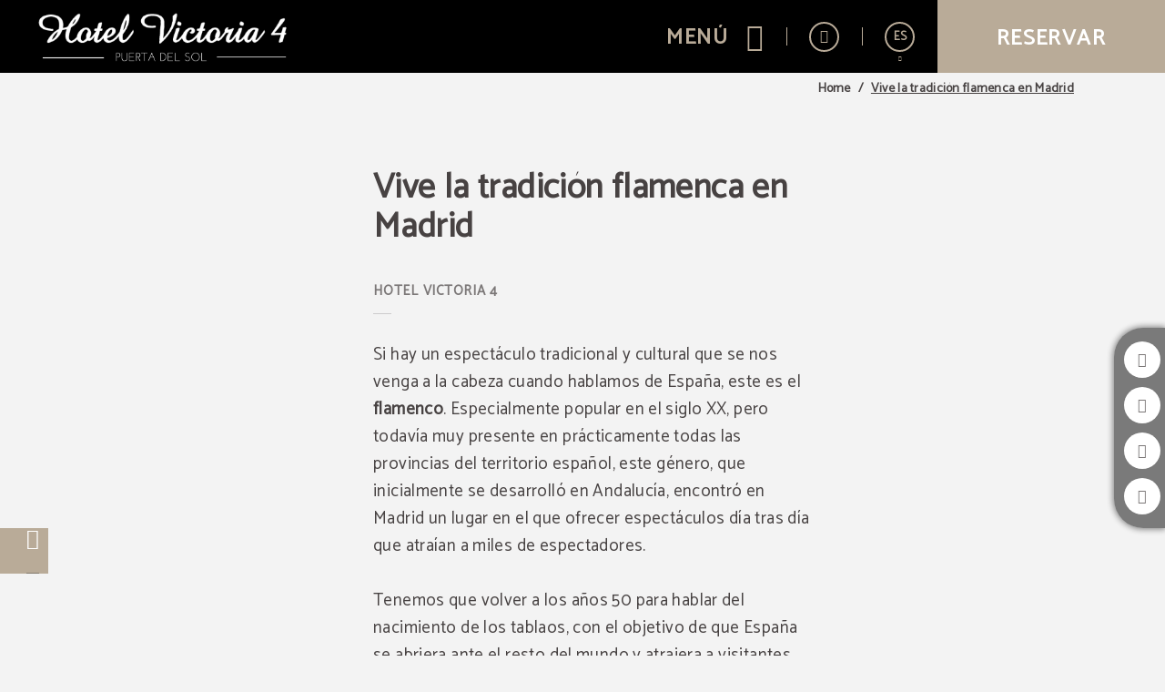

--- FILE ---
content_type: text/html; charset=UTF-8
request_url: https://www.hotelvictoria4.com/vive-la-tradicion-flamenca-en-madrid.html
body_size: 39019
content:
<!DOCTYPE html>
<html lang="es">

<head>
  <meta charset="utf-8" />
  <meta name="description" content="Vive La Tradición Flamenca En Madrid del Hotel Victoria 4 en Madrid. Web Oficial. Si hay un espectáculo tradicional y cultural que se nos venga a la cabeza cuando hablamos de Españ" />
  <meta name="robots" content="index, follow" />
  <meta name="viewport" content="width=device-width, initial-scale=1" saf="width=device-width, height=device-height, initial-scale=1.0, maximum-scale=1, user-scalable=yes" class="metaViewport">

  <meta property="og:url" content="https://www.hotelvictoria4.com/" />
  <meta property="og:title" content="Vive La Tradición Flamenca En Madrid del Hotel Victoria 4 en Madrid. Web Oficial."/>
  <meta property="og:description" content="Vive La Tradición Flamenca En Madrid del Hotel Victoria 4 en Madrid. Web Oficial. Si hay un espectáculo tradicional y cultural que se nos venga a la cabeza cuando hablamos de Españ" />
  <meta property="og:site_name" content="Hotel Victoria 4"/>
  <meta property="og:type" content="hotel"/>
  <meta property="og:image" class="openGraphFirstImage" content="" />
  <meta property="business:contact_data:street_address" content="C. de la Victoria, 4" />
  <meta property="business:contact_data:locality" content="Madrid" />
  <meta property="business:contact_data:postal_code" content="28012" />
  <meta property="business:contact_data:country_name" content="España" />
  <meta property="place:latitude" content="40.41637464" />
  <meta property="place:longitude" content="-3.70173232" />

  <title>Vive La Tradición Flamenca En Madrid del Hotel Victoria 4 en Madrid. Web Oficial.</title>

  
  <!-- Critical css -->
  <style>
  *{-webkit-box-sizing:border-box;-moz-box-sizing:border-box;box-sizing:border-box;-webkit-font-smoothing:antialiased;-moz-osx-font-smoothing:grayscale}:after,:before{-webkit-box-sizing:border-box;-moz-box-sizing:border-box;box-sizing:border-box}body,html{width:100%}body{margin:0;padding:0;background-color:#f3f3f3;font:400 14px/1 Catamaran,sans-serif;color:#474242;-webkit-text-size-adjust:100%;-ms-text-size-adjust:100%;padding-bottom:70px}
  .sta-mainDispo *{box-sizing: content-box;}
  main.sta-mainDispo ~ * :after,
  main.sta-mainDispo ~ * :before,
  main.sta-mainDispo :after,
  main.sta-mainDispo :before{-webkit-box-sizing:content-box;-moz-box-sizing:content-box;box-sizing:content-box}

  /* generic */
  figure{margin:0}
  main{display:block;min-height:calc(100vh - 420px)}
  @media(min-width:768px){
    main{min-height:calc(100vh - 320px)}
  }
  @media(min-width:1024px){
    main{min-height:calc(100vh - 218px)}
  }
  @media(min-width:1280px){
    main{min-height:calc(100vh - 155px)}
  }

  main.sta-mainDispo{min-height: calc(100vh - 420px);}

  .sta-inputFixed{position:fixed;left:-999px;top:0;opacity:0;height:0;width:0}
  a,h1,h2,h3,h4,h5,h6,p,span{margin:0;padding:0;font:inherit;color:inherit}
  h1:empty,
  h2:empty,
  h3:empty,
  h4:empty,
  h5:empty,
  h6:empty,
  p:empty,
  span:empty{margin:0!important;padding:0!important}
  input[type=number]{-moz-appearance:textfield}
  a{text-decoration:none}
  a:visited{color:inherit}
  :focus{outline:0}
  a:active,
  a:hover{color:inherit;outline:0}
  a[href^="javascript"]{cursor:default}
  li,ul{list-style:none;margin:0;padding:0}
  b,strong{font-weight:700}
  code,kbd,pre,samp{font-family:monospace,serif;font-size:1em}
  pre{white-space:pre;white-space:pre-wrap;word-wrap:break-word}
  small{font-size:80%}
  img{border:0}
  svg:not(:root){overflow:hidden}
  fieldset{border:none;margin:0 2px;padding:.35em .625em .75em}
  legend{border:0;padding:0}
  button,input,select,textarea{font-family:inherit;font-size:100%;margin:0;-webkit-appearance:none;-moz-appearance:none;appearance:none;opacity:1;border:none;background-color:transparent;padding:0}
  button,input{line-height:normal}
  button,html input[type=button],input[type=reset],input[type=submit]{-webkit-appearance:button;cursor:pointer;border:none}
  button[disabled],input[disabled]{cursor:default}
  input[type=checkbox],input[type=radio]{box-sizing:border-box;padding:0}
  input[type=search]{-webkit-appearance:textfield;box-sizing:content-box}
  input[type=search]::-webkit-search-cancel-button,input[type=search]::-webkit-search-decoration{-webkit-appearance:none}
  button::-moz-focus-inner,input::-moz-focus-inner{border:0;padding:0}
  /* END generic */

  @media(min-width:768px){
    body{padding-bottom:80px}
  }
  @media(min-width:1024px){
    body{padding-bottom:0}
  }
  @media(max-width:1023px){
    body.bar-spacer{padding-bottom:150px}
  }
  @media(max-width:1023px) and (min-width:768px){
    body.bar-spacer{padding-bottom:160px}
  }

  .sta-noScroll,
  .sta-noScroll body{overflow:hidden}

  .botonGC{border:2px solid #474242;color:#474242;font:700 16px/1 Catamaran,sans-serif;letter-spacing:.1em;text-decoration:none;display:inline-block;vertical-align:middle;text-transform:uppercase;padding:14px 15px 11px;min-width:240px;border-radius:2px;text-align:center;cursor:pointer;margin:5px 10px}
  .botonGC.sta-fondoWhite{background: #fff;color: #474242;}
  .botonGC.sta-white{background: #474242;color: #fff;}
  @media(min-width:1280px){
    .botonGC:focus,
    .botonGC:hover{background-color:#c2a472;color:#fff;border-color:transparent;transition:cubic-bezier(.785,.135,.15,.86) .7s}
  }

  details{margin-bottom:4px;line-height: 23px;}
  details summary{list-style:none;position:relative;padding:0 40px 10px 0;cursor:pointer;transition:color .3s}
  details summary *[class^='icoGlobal-'],
  details summary *[class^='icon-']{border:2px solid;border-radius:50%;line-height:32px;width:36px;display:inline-block;text-align:center;color:#c2a472}
  details summary:after{content:'\e919';font:20px icomoon;position:absolute;right:0;top:0;border:2px solid;width:36px;text-align:center;border-radius:50%;padding:3px 0 9px 0px;transition:.5s}
  details[open] summary:after{transform:rotate(180deg)}
  details p{line-height: 23px;}
  @media(min-width:1280px){
    details summary:hover{color:#c2a472}
    details summary:hover:after{background:#c2a472;border-color:#c2a472;color:#fff}
  }

  body.resize-on *{-webkit-transition:none!important;-moz-transition:none!important;-ms-transition:none!important;-o-transition:none!important;transition:none!important}
  body.lb-disable-scrolling,
  body.noscroll{overflow:hidden!important}
  .sta-oculto,
  .hidden{display:none!important}
  body{transition:.5s}
  body.hideBody{opacity:0;transition:all .3s;background-color:#474242;overflow:hidden}
  
  .imgOcultaAda{position:absolute;left:0;top:0;width:1px;height:1px;opacity:0;visibility:hidden;pointer-events:none}

  /* tpl-cookie */
 #sta-cookies, .tpl-cookie #sta-cookies_config {position:fixed; top:0; left:-999px}
input#sta-cookies:checked~.tpl-cookie {opacity:0; visibility:hidden}
.tpl-cookie {position:fixed; left:0; top:0; right:0; bottom:0; overflow:auto; font:14px Catamaran, sans-serif; opacity:1; visibility:visible; z-index:1000; transition:1s}
.tpl-cookie .sta-cookie_table {display:table; width:100%; height:100%}
.tpl-cookie .sta-cookie_cell {display:table-cell; vertical-align:middle; background:rgba(0, 0, 0, .5)}
.tpl-cookie .sta-cookie_content {padding:30px 10px}
.tpl-cookie .sta-cookie_content2 {box-shadow:0 0 20px 1px #000}
.tpl-cookie .sta-cookie_logo {padding:10px 20px; background:#00111B; color:#fff; font-size:17px; text-transform:uppercase; display:none}
.tpl-cookie.sta-idiomas .sta-cookie_logo {display:flex}
.tpl-cookie .sta-cookie_logo svg {fill:#fff; display:block}
.tpl-cookie .sta-cookie_idi {margin-left:auto}
.tpl-cookie .sta-cookie_idiLabel {display:block; height:33px; width:33px; border:2px solid; border-radius:50%; text-align:center; cursor:pointer}
.tpl-cookie .sta-cookie_idiLabel {position:relative}
.tpl-cookie .sta-cookie_idiLabel span {font-size:13px; line-height:30px}
.tpl-cookie .sta-cookie_idiLabel span:after {content:''; position:absolute; left:50%; top:100%; border-left:3px solid transparent; border-right:3px solid transparent; border-top:4px solid #fff; margin:7px 0 0 -2px}
.tpl-cookie .sta-cookie_idiLabel ul {position:absolute; top:100%; right:10px; margin-top:18px; background:#00111b; padding:9px 12px; margin-right:-5px; font-size:13px; text-transform:none; text-align:left; opacity:0; visibility:hidden; transition:.5s}
.tpl-cookie .sta-cookie_idiLabel input:checked~ul {opacity:1; visibility:visible}
.tpl-cookie .sta-cookie_idiLabel ul li:not(:last-of-type) {border-bottom:1px solid #fff}
.tpl-cookie .sta-cookie_idiLabel ul a {display:block; padding:5px 0; position:relative; transition:padding-left .3s}
.tpl-cookie .sta-cookie_idiLabel ul a:before {content:''; position:absolute; top:10px; left:-2px; border-top:3px solid transparent; border-bottom:3px solid transparent; border-left:0 solid #fff; transition:border-left-width .3s}
.tpl-cookie .sta-cookie_idiLabel ul a:hover, .tpl-cookie .sta-cookie_idiLabel ul a.sta-active {padding-left:8px}
.tpl-cookie .sta-cookie_idiLabel ul a:hover:before, .tpl-cookie .sta-cookie_idiLabel ul a.sta-active:before {border-left-width:4px}
.tpl-cookie .sta-cookie_info {background:#fff; padding:25px 20px}
.tpl-cookie .sta-cookie_info .sta-cookie_texto {margin-bottom:30px}
.tpl-cookie .sta-cookie_info .sta-cookie_texto a {color:#00111B; text-decoration:underline}
.tpl-cookie .sta-cookies_config .sta-cookie_cell, .tpl-cookie .sta-cookie_info .sta-cookie_cell {vertical-align:middle; background:none;}
.tpl-cookie .sta-cookie_info .sta-cookie_cell {vertical-align:middle; flex:1; text-align:center;}
.tpl-cookie .sta-cookies_config .sta-cookie_cell {float:left;}
.tpl-cookie .sta-cookie_cell > button, .tpl-cookie .sta-cookie_cell > label {box-sizing:border-box; padding:10px; border:2px solid #132223; background:#132223!important; color:#e4eaeb; min-width:150px; display:block; font-weight:bold; text-transform:uppercase; letter-spacing:.05em; width:100%;}
.tpl-cookie .sta-cookies_config .sta-cookie_cell:first-of-type {float:right;}
.tpl-cookie .sta-cookie_info .sta-cookie_cell:last-of-type {text-align:right; float:right; margin-left:auto;}
.tpl-cookie .sta-cookie_config {font-weight:bold; padding:10px 0; display:inline-block; color:black}
label.sta-cookie_config {cursor:pointer;}
.tpl-cookie .sta-cookies_confirm, .tpl-cookie .fn-enableAll {padding:10px; border:2px solid #00111B; background:#00111B; color:#fff; min-width:150px; margin:0 0 0 auto; display:block; font-weight:bold; text-transform:uppercase; letter-spacing:.05em}
.tpl-cookie #sta-cookies_config:checked~.sta-cookie_table .sta-cookie_info, .tpl-cookie .sta-cookies_config {display:none; background:#fff; padding:25px 20px 35px}
.tpl-cookie #sta-cookies_config:checked~.sta-cookie_table .sta-cookies_config {display:block}
.tpl-cookie .sta-cookies_config ul {margin-bottom:70px}
.tpl-cookie .sta-cookies_config ul li {list-style:none}
.tpl-cookie .sta-cookies_config ul li:not(:last-of-type) {padding-bottom:20px; margin-bottom:20px; border-bottom:1px solid #00111B}
.tpl-cookie .sta-cookies_config .sta-cookies_cont {display:block; position:relative; padding-bottom:40px}
.tpl-cookie .sta-cookies_config .sta-cookies_cont .sta-cookies_title {display:block; font-weight:bold; color:#00111B; margin-bottom:8px; font-size:15px}
.tpl-cookie .sta-cookies_config .sta-cookies_label input {position:fixed; left:-999px; top:0}
.tpl-cookie .sta-cookies_config .sta-cookies_label .sta-cookies_icon {position:absolute; right:0; bottom:0; width:66px; height:35px; border-radius:50px; overflow:hidden; z-index:1; background:#dadada; background:linear-gradient(to bottom, #ddd, #ccc)}
.tpl-cookie .sta-cookies_config .sta-cookies_label .sta-cookies_icon:after {content:''; position:absolute; left:0; top:0; bottom:0; right:0; background:transparent; transition:background .5s}
.tpl-cookie .sta-cookies_config .sta-cookies_label .sta-cookies_icon span {position:absolute; right:36px; bottom:5px; top:5px; width:25px; background:#fff; box-shadow:0 1px 5px rgba(0, 0, 0, .5); border-radius:50%; z-index:1; transition:right .5s}
.tpl-cookie .sta-cookies_config .sta-cookies_label input:checked~.sta-cookies_icon span {right:5px}
.tpl-cookie .sta-cookies_config .sta-cookies_label input:checked~.sta-cookies_icon:after {background:#222}
.tpl-cookie .sta-cookies_config .sta-cookies_label.sta-disabled {cursor:url('[data-uri]'), no-drop}
.tpl-cookie .sta-cookies_config .sta-cookies_label.sta-disabled .sta-cookies_icon {background:#222; border-color:#222}
.tpl-cookie .sta-cookies_config .sta-cookies_label.sta-disabled .sta-cookies_icon span {right:5px}
.tpl-cookie .sta-cookie_logo {background:#00111B; display:none}
.tpl-cookie .sta-cookie_logo svg {height:30px; width:146px}
.tpl-cookie {font-family:'Roboto', sans-serif}
.tpl-cookie .sta-cookie_logo, .tpl-cookie .sta-cookies_config .sta-cookies_label .sta-cookies_title {font-family:(second)}

@media(min-width: 801px) {
.tpl-cookie .sta-cookie_logo {padding:15px 20px}
.tpl-cookie .sta-cookie_content {padding:30px 20px}
.tpl-cookie .sta-cookie_content {max-width:850px; margin:0 auto}
.tpl-cookie .sta-cookies_config .sta-cookies_cont {padding:0 50px 0 0}
.tpl-cookie .sta-cookies_config .sta-cookies_cont div {max-width:540px}
.tpl-cookie .sta-cookies_config .sta-cookies_label .sta-cookies_icon {bottom:50%; margin-bottom:-18px}
}

@media (max-width: 800px) {
.sta-cookie_table {flex-direction:column; justify-content:center; align-items:center;}
.tpl-cookie .sta-cookie_cell .sta-cookie_table {flex-direction:row; flex-wrap:wrap;}
}

@media (max-width: 800px) {
.tpl-cookie .sta-cookie_cell .sta-cookie_table .sta-cookie_cell:first-child {flex:1 1 100%;}
.tpl-cookie .sta-cookie_cell .sta-cookie_table .sta-cookie_cell:nth-child(2), .tpl-cookie .sta-cookie_cell .sta-cookie_table .sta-cookie_cell:nth-child(3) {flex:0 0 calc((100% - 13px) / 2);}
}

@media(max-width: 400px) {
.tpl-cookie .sta-cookie_cell > button, .tpl-cookie .sta-cookie_cell > label {min-width:unset; padding:8px; font-size:10px;}
}

.tpl-cookie .sta-cookie_cell .sta-cookie_table {display:flex; gap:13px;}
  /* FIN tpl-cookie */


  .tgl-cover-air{position:relative;min-height:calc(100vh - 70px)}
  .tgl-globalAlertas-air[alertas=''] ~ main > .tgl-cover-air:first-child{min-height:500px}
  .tgl-cover-air.sta-video-on.sta-videoMovil .sta-cover-air_video{display:block}
  @media(min-width:1280px){
    .tgl-cover-air.sta-video-on .sta-cover-air_video{display:block}
  }
  @media(max-width:800px){
    body .tgl-globalAlertas-air ~ main .tgl-cover-air.sta-devices-hide{min-height: 0!important;}
    .tgl-cover-air.sta-devices-hide>div:not(.sta-cover-air_engine){display:none}
  }
  .tgl-cover-air.sta-logo_center .sta-cover-air_logo{position:absolute;top:50%;left:0;width:100%;padding-top:0;-webkit-transform:translateY(-50%);-moz-transform:translateY(-50%);-ms-transform:translateY(-50%);-o-transform:translateY(-50%);transform:translateY(-50%)}
  .tgl-cover-air.sta-text_center .sta-cover-air_intro{height:100%}
  .tgl-cover-air.sta-text_center .sta-cover-air_intro .sta-cover-air_text{position:absolute;top:50%;-webkit-transform:translateY(-50%);-moz-transform:translateY(-50%);-ms-transform:translateY(-50%);-o-transform:translateY(-50%);transform:translateY(-50%);left:0;width:100%;padding-bottom:0}
  .tgl-cover-air.sta-text_center .sta-cover-air_intro .sta-cover-scroll{position:absolute;left:calc(50% - 21px);bottom:30px}
  @media(max-width:1023px){
    .tgl-cover-air.sta-cover_hide-ondevices{display:none}
  }
  @media(max-width:374px){
    /*.tgl-cover-air{min-height:498px}*/
  }
  @media(min-width:768px){
    .tgl-cover-air{min-height:768px}
    .tgl-cover-air.sta-text_center .sta-cover-air_intro .sta-cover-scroll{bottom:60px;left:calc(50% - 24px)}
    .tgl-cover-air.sta-text_center:not(.sta-motorBottom) .sta-cover-air_intro .sta-cover-scroll{bottom:220px}
    .tgl-cover-air.sta-hide-engine .sta-cover-air_intro{padding:0 15px 40px}
  }
  .tgl-cover-air.sta-hide-engine .sta-cover-air_engine{display:none}
  @media(min-width:1024px){
    .tgl-cover-air{position:relative;/*height:100vh*/}
    .tgl-cover-air.sta-logo_center .sta-cover-air_logo{display:block}
    .tgl-cover-air.sta-text_center .sta-cover-air_intro .sta-cover-scroll{bottom:125px}
    .tgl-cover-air.sta-hide-engine.sta-text_center .sta-cover-air_intro .sta-cover-scroll{bottom:40px}
  }
  @media(min-width:1680px){
    .tgl-cover-air{height:100vh}
    .tgl-cover-air.sta-logo_center .sta-cover-air_logo img{width:260px}
  }
  .tgl-cover-air .sta-cover-air_multimedia{position:absolute;z-index:1;top:0;left:0;width:100%;height:100%;overflow:hidden}
  .tgl-cover-air .sta-cover-air_multimedia:before{content:'';position:absolute;z-index:1;top:0;left:0;width:100%;height:100%;background-color:rgba(0,0,0,.1)}
  .tgl-cover-air .sta-cover-air_multimedia .sta-cover-air_photo{position:relative;width:100%;height:100%;background-position:50% 50%;background-size:cover;background-repeat:no-repeat}
  .tgl-cover-air .sta-cover-air_video{display:none;position:absolute;z-index:1;top:0;left:0;width:100%;height:100%;pointer-events:none}
  .tgl-cover-air .sta-cover-air_video:before{content:'';position:absolute;z-index:1;top:0;left:0;width:100%;height:100%;background-color:rgba(0,0,0,.1)}
  .tgl-cover-air .sta-cover-air_video .sta-cover-air_video-element{position:relative;overflow:hidden;width:100%;height:100%;min-height:100%;min-width:100%;-webkit-transition:all cubic-bezier(.785,.135,.15,.86) .7s;-moz-transition:all cubic-bezier(.785,.135,.15,.86) .7s;-ms-transition:all cubic-bezier(.785,.135,.15,.86) .7s;-o-transition:all cubic-bezier(.785,.135,.15,.86) .7s;transition:all cubic-bezier(.785,.135,.15,.86) .7s;opacity:0;-webkit-transition:all cubic-bezier(.785,.135,.15,.86) 1s;-moz-transition:all cubic-bezier(.785,.135,.15,.86) 1s;-ms-transition:all cubic-bezier(.785,.135,.15,.86) 1s;-o-transition:all cubic-bezier(.785,.135,.15,.86) 1s;transition:all cubic-bezier(.785,.135,.15,.86) 1s}
  .tgl-cover-air .sta-cover-air_video .sta-cover-air_video-element.fn-loaded{opacity:1}
  .tgl-cover-air .sta-cover-air_video .sta-cover-air_video-element .embed_youtube{object-fit:cover;object-position:center;position:relative}
  .tgl-cover-air.not-videoCover .sta-cover-air_video .sta-cover-air_video-element .embed_youtube{width:100%;height:100%}
  .tgl-cover-air .sta-cover-air_video .sta-cover-air_video-element .wistia_embed{height:100%;width:100%}
  .tgl-cover-air .sta-cover-air_video .sta-cover-air_video-element .wistia_embed video{object-fit:cover!important;object-position:center!important;width:100%;height:100%}
  .tgl-cover-air.not-videoCover .sta-cover-air_video .sta-cover-air_video-element .wistia_embed video{object-fit:contain!important}
  .tgl-cover-air .sta-cover-air_logo{position:relative;z-index:3;text-align:center;padding-top:20px}
  .tgl-cover-air .sta-cover-air_logo img{display:inline-block;width:138px;height:auto;filter:drop-shadow(2px 2px 2px rgba(71, 66, 66, .3));-webkit-filter:drop-shadow(2px 2px 2px rgba(71, 66, 66, .3));-moz-filter:drop-shadow(2px 2px 2px rgba(71, 66, 66, .3));-ms-filter:drop-shadow(2px 2px 2px rgba(71, 66, 66, .3));-o-filter:drop-shadow(2px 2px 2px rgba(71, 66, 66, .3))}
  @media(min-width:768px){
    .tgl-cover-air .sta-cover-air_logo{padding-top:50px}
    .tgl-cover-air .sta-cover-air_logo img{width:220px}
  }
  @media(min-width:1024px){
    .tgl-cover-air .sta-cover-air_logo{display:none}
  }
  @media(max-height: 600px){
    /* .tgl-cover-air{min-height: 575px !important;} */
  }
  .tgl-cover-air .sta-cover-air_intro{position:absolute;z-index:2;bottom:0;left:0;width:100%;text-align:center;padding:0 15px 65px}
  @media(max-width:767px){
    _::-webkit-full-page-media, _:future, :root .tgl-cover-air .sta-cover-air_intro {padding-bottom: 125px}
  }
  .tgl-cover-air .sta-cover-air_intro .sta-cover-air_text{color:#fff;font-size:24px;letter-spacing:.02em;padding-bottom:15px;text-shadow:2px 2px 2px rgba(0,0,0,.3)}
  .tgl-cover-air .sta-cover-air_intro .sta-cover-air_scroll{display:inline-block}
  @media(min-width:768px){
    .tgl-cover-air .sta-cover-air_intro{padding:0 15px 185px}
    .tgl-cover-air.sta-motorBottom .sta-cover-air_intro{padding-bottom:158px}
    .tgl-cover-air .sta-cover-air_intro .sta-cover-air_text{font-size:40px}
  }
  @media(min-width:770px) and (max-width:800px){
    .tgl-cover-air .sta-cover-air_intro{padding:0 15px 30px}
  }
  @media(min-width:1680px){
    .tgl-cover-air{height: 900px;}
    .tgl-cover-air .sta-cover-air_intro .sta-cover-air_text{font-size:46px}
  }
  @media(min-width:801px){
    .tgl-cover-air .sta-cover-air_engine{position:absolute;z-index:4;bottom:0;left:0;width:100%;padding-bottom:30px;height:170px}
    .tgl-cover-air .sta-cover-air_engine>div{position:absolute;top:0;left:0;width:100%}
    .tgl-cover-air.sta-motorBottom .sta-cover-air_engine>div{top:auto;bottom:0}
    .tgl-cover-air.sta-motorBottom .sta-cover-air_engine #default_sygy_element_engine > div > div{max-width:none}
    .tgl-cover-air.sta-motorBottom .sta-cover-air_engine #default_sygy_element_engine > div > div > div{max-width:980px;margin:0 auto;position: relative;}
  }




  .tgl-menus-air{position:relative;z-index:99;opacity:0;-webkit-transition:all cubic-bezier(.785,.135,.15,.86) .7s;-moz-transition:all cubic-bezier(.785,.135,.15,.86) .7s;-ms-transition:all cubic-bezier(.785,.135,.15,.86) .7s;-o-transition:all cubic-bezier(.785,.135,.15,.86) .7s;transition:all cubic-bezier(.785,.135,.15,.86) .7s}
  .tgl-menus-air.sta-dispo{position:static;z-index: 500;}
  .tgl-menus-air.sta-dispo.sta-openMenu{z-index: 999;}
  .tgl-menus-air.sta-hide-book .sta-menus-air_nav-action{display:none}
  .tgl-menus-air .sta-menus-air_nav-morebtns-element.sta-tels{display:inline-block}
  .tgl-menus-air .sta-menus-air_nav-links.fn-open .sta-menus-air_links-element.sta-child > .sta-menus-air_links-element-wrapper .sta-menus-air_links-element-text:before{content:'\e000';font:14px 'Icons';position:absolute;top:50%;right:0;margin-top:-5px}
  .tgl-menus-air.sta-book-aside .fn-show-book {display:none};
  .tgl-menus-air.sta-burguer-right .sta-menus-air_nav-logo{right:0;margin-right:0};
  .tgl-menus-air.sta-show-links:not(.sta-logo-center) .sta-menus-air_nav-logo{left:0;margin-left:0;}
  @media(min-width:1280px){
    .tgl-menus-air.sta-dispo{position:relative}
    .tgl-menus-air.sta-logo-between_links.sta-show-links.sta-book-aside.sta-logo-off .sta-menus-air_nav .sta-menus-air_nav-wrapper{text-align:center}
    .tgl-menus-air.sta-logo-between_links.sta-show-links.sta-book-aside.sta-logo-off .sta-menus-air_links-element.fn-logo .sta-menus-air_links-element-wrapper{padding-left:15px;padding-right:15px;z-index:3}
    .tgl-menus-air.sta-logo-between_links.sta-show-links.sta-book-aside.sta-logo-off .sta-menus-air_links-element .sta-menus-air_links-element-logo{display:inline-block;width:150px;height:85px;background-position:50% 50%;background-size:contain;background-repeat:no-repeat}
    .tgl-menus-air .sta-menus-air_links-element.sta-child .sta-menus-air_links-element-wrapper > .sta-menus-air_links-element-text:before,
    .tgl-menus-air.sta-fixed.sta-menuDesplegable.sta-show-links .sta-menus-air_links-element.sta-child .sta-menus-air_links-element-wrapper > .sta-menus-air_links-element-text:before{content:none}
    .tgl-menus-air .sta-menus-air_nav-links.fn-open .sta-menus-air_links-element.sta-child > .sta-menus-air_links-element-wrapper .sta-menus-air_links-element-text:before{content:none}
  }
  @media(min-width:1280px) and (min-width:1680px){
    .tgl-menus-air.sta-logo-between_links.sta-show-links.sta-book-aside.sta-logo-off .sta-menus-air_links-element.fn-logo .sta-menus-air_links-element-wrapper{padding-left:50px;padding-right:50px}
    .tgl-menus-air.sta-logo-between_links.sta-show-links.sta-book-aside.sta-logo-off .sta-menus-air_links-element .sta-menus-air_links-element-logo{height:110px}
  }
  @media(min-width:801px){
    .tgl-menus-air.sta-book-aside.sta-book-fixed.fn-show-book .sta-menus-air_nav-action-aside{pointer-events:auto;opacity:1}
    .tgl-menus-air.sta-book-aside.sta-book-fixed .sta-menus-air_nav-action-aside{opacity:0;pointer-events:none}
    .tgl-menus-air.sta-book-aside.sta-book-fixed.sta-motorRedirect .sta-menus-air_nav-action-aside{opacity:1;pointer-events:auto}
    .tgl-menus-air.sta-book-aside.sta-book-fixed .sta-menus-air_nav-action-aside .sta-menus-air_nav-action-aside-btn{display:none}
    .tgl-menus-air.sta-book-aside.sta-book-fixed.sta-motorRedirect .sta-menus-air_nav-action-aside .sta-menus-air_nav-action-aside-btn{display:block}
    .tgl-menus-air.sta-book-aside.sta-book-fixed.sta-motorRedirect .sta-menus-air_nav-action-aside .sta-menus-air_nav-action-aside-btn.sta-scroll-book{display:none}
    .tgl-menus-air.sta-book-aside.sta-book-fixed .sta-menus-air_nav-action-aside .sta-menus-air_nav-action-aside-btn.sta-scroll-book{display:block}
    .tgl-menus-air.sta-book-aside .sta-menus-air_nav-action{display:none!important}
    .tgl-menus-air.sta-book-aside .sta-menus-air_nav-action-aside{display:block;position:fixed;bottom:150px;right:0;width:95px;height:260px;-webkit-transition:all cubic-bezier(.785,.135,.15,.86) .7s;-moz-transition:all cubic-bezier(.785,.135,.15,.86) .7s;-ms-transition:all cubic-bezier(.785,.135,.15,.86) .7s;-o-transition:all cubic-bezier(.785,.135,.15,.86) .7s;transition:all cubic-bezier(.785,.135,.15,.86) .7s}
    .tgl-menus-air.sta-book-aside .sta-menus-air_nav-action-aside .sta-menus-air_nav-action-aside-btn{display:block;text-align:center;font-size:0;width:260px;height:95px;background-color:#C2A472;padding-bottom:15px;cursor:pointer;-webkit-transform:rotate(-90deg) translateY(-69%) translateX(-33%) translateZ(0);-moz-transform:rotate(-90deg) translateY(-69%) translateX(-33%) translateZ(0);-ms-transform:rotate(-90deg) translateY(-69%) translateX(-33%) translateZ(0);-o-transform:rotate(-90deg) translateY(-69%) translateX(-33%) translateZ(0);transform:rotate(-90deg) translateY(-69%) translateX(-33%) translateZ(0);-webkit-transition:all cubic-bezier(.785,.135,.15,.86) .7s;-moz-transition:all cubic-bezier(.785,.135,.15,.86) .7s;-ms-transition:all cubic-bezier(.785,.135,.15,.86) .7s;-o-transition:all cubic-bezier(.785,.135,.15,.86) .7s;transition:all cubic-bezier(.785,.135,.15,.86) .7s}
    .tgl-menus-air.sta-book-aside .sta-menus-air_nav-action-aside .sta-menus-air_nav-action-aside-btn.sta-scroll-book{display:none}
    .tgl-menus-air.sta-book-aside .sta-menus-air_nav-action-aside .sta-menus-air_nav-action-aside-btn:before{content:'';display:inline-block;vertical-align:middle;height:100%;width:0;opacity:0}
    .tgl-menus-air.sta-book-aside .sta-menus-air_nav-action-aside .sta-menus-air_nav-action-aside-btn .sta-menus-air_action-aside-btn-text{display:inline-block;vertical-align:middle;font:700 26px/1 Catamaran,sans-serif;letter-spacing:.06em;text-transform:uppercase;color:#fff;-webkit-transition: all cubic-bezier(.785,.135,.15,.86) .7s;-moz-transition: all cubic-bezier(.785,.135,.15,.86) .7s;-ms-transition: all cubic-bezier(.785,.135,.15,.86) .7s;-o-transition: all cubic-bezier(.785,.135,.15,.86) .7s;transition: all cubic-bezier(.785,.135,.15,.86) .7s}
  }
  @media(min-width:1024px){
    .tgl-globalAlertas-air[alertas="1"] ~ .tgl-menus-air.sta-openMenu .sta-menus-air_nav,
    .tgl-globalAlertas-air[alertas="2"] ~ .tgl-menus-air.sta-openMenu .sta-menus-air_nav{position:fixed}
    .tgl-globalAlertas-air[alertas="1"] ~ .tgl-menus-air.sta-openMenu.sta-dispo .sta-menus-air_nav,
    .tgl-globalAlertas-air[alertas="2"] ~ .tgl-menus-air.sta-openMenu.sta-dispo .sta-menus-air_nav{position:relative}
    .tgl-menus-air{z-index:202}
    .tgl-menus-air.sta-book-aside .sta-menus-air_nav-action-aside .sta-menus-air_nav-action-aside-btn:focus,
    .tgl-menus-air.sta-book-aside .sta-menus-air_nav-action-aside .sta-menus-air_nav-action-aside-btn:hover{background-color:#474242}
    .tgl-menus-air.sta-book-aside.sta-reservaGrey .sta-menus-air_nav-action-aside .sta-menus-air_nav-action-aside-btn:focus,
    .tgl-menus-air.sta-book-aside.sta-reservaGrey .sta-menus-air_nav-action-aside .sta-menus-air_nav-action-aside-btn:hover{background-color:#d2d2d2}
    .tgl-menus-air.sta-book-aside.sta-reservaGrey .sta-menus-air_nav-action-aside .sta-menus-air_nav-action-aside-btn:focus .sta-menus-air_action-aside-btn-text,
    .tgl-menus-air.sta-book-aside.sta-reservaGrey .sta-menus-air_nav-action-aside .sta-menus-air_nav-action-aside-btn:hover .sta-menus-air_action-aside-btn-text{color:#000}
    .tgl-menus-air.sta-book-aside.sta-textReservaGC .sta-menus-air_nav-action-aside .sta-menus-air_nav-action-aside-btn:focus .sta-menus-air_action-aside-btn-text,
    .tgl-menus-air.sta-book-aside.sta-textReservaGC .sta-menus-air_nav-action-aside .sta-menus-air_nav-action-aside-btn:hover .sta-menus-air_action-aside-btn-text{color:#C2A472}
  }
  @media(min-width:1280px){
    .tgl-menus-air.sta-logo-center:not(.sta-show-links).sta-menu-white .sta-menus-air_nav-logo .sta-menus-air_logo-img.sta-simple{display:none}
    .tgl-menus-air.sta-logo-center:not(.sta-show-links).sta-menu-white .sta-menus-air_nav-logo .sta-menus-air_logo-img.sta-white{display:block}
    .tgl-menus-air.sta-logo-center:not(.sta-show-links) .sta-menus-air_nav-logo{display:block;padding:10px;left:50%;-webkit-transform:translateX(-50%);-moz-transform:translateX(-50%);-ms-transform:translateX(-50%);-o-transform:translateX(-50%);transform:translateX(-50%)}
    .tgl-menus-air.sta-logo-center:not(.sta-show-links) .sta-menus-air_nav-logo .sta-menus-air_logo-img.sta-simple{display:block}
    .tgl-menus-air.sta-logo-center:not(.sta-show-links) .sta-menus-air_nav .sta-menus-air_nav-wrapper{text-align:left}
    .tgl-menus-air.sta-logo-center:not(.sta-show-links) .sta-menus-air_nav-action{position:absolute;top:0;right:0;left:auto}
    .tgl-menus-air.sta-logo-center:not(.sta-show-links):not(.sta-book-aside) .sta-menus-air_nav-action{position:relative}
    .tgl-menus-air.sta-logo-center:not(.sta-show-links).sta-burguer-right .sta-menus-air_nav .sta-menus-air_nav-wrapper{text-align:right}
    .tgl-menus-air.sta-logo-center:not(.sta-show-links).sta-logoOff_top .sta-menus-air_nav-logo .sta-menus-air_logo-img.sta-white{display:none}
  }
  /* @media(min-width:1280px) and (min-width:1680px){
    .tgl-menus-air.sta-logo-center:not(.sta-show-links) .sta-menus-air_nav-btns{padding-left:40px}
  } */
  @media(min-width:1280px){
    .tgl-menus-air.sta-logo-off:not(.sta-show-links):not(.sta-book-fixed).fn-show-logo .sta-menus-air_nav-logo{display:block;left:50%;-webkit-transform:translateX(-50%);-moz-transform:translateX(-50%);-ms-transform:translateX(-50%);-o-transform:translateX(-50%);transform:translateX(-50%)}
    .tgl-menus-air.sta-logo-off:not(.sta-show-links):not(.sta-book-fixed).fn-show-logo .sta-menus-air_nav-logo .sta-menus-air_logo-img.sta-simple{display:block}
    .tgl-menus-air.sta-logo-off:not(.sta-show-links):not(.sta-book-fixed) .sta-menus-air_nav .sta-menus-air_nav-wrapper{text-align:left}
    .tgl-menus-air.sta-logo-off:not(.sta-show-links):not(.sta-book-fixed) .sta-menus-air_nav-action{position:absolute;top:0;right:0;left:auto}
  }
  @media(min-width:1280px) and (min-width:1680px){
    .tgl-menus-air.sta-logo-off:not(.sta-show-links):not(.sta-book-fixed) .sta-menus-air_nav-btns{padding-left:40px}
  }
  @media(min-width:1280px){
    .tgl-menus-air.sta-logo-off .sta-menus-air_nav-logo{display:none}
  }
  @media(min-width:1280px){
    /* .tgl-menus-air.sta-book-fixed.sta-motorRedirect.fn-show-book .sta-menus-air_nav-action-btn.sta-scroll-book{display:none} */
    .tgl-menus-air.sta-book-fixed.sta-motorScroll.fn-show-book .sta-menus-air_nav-action-btn.sta-scroll-book{display:inline-block}
    /* .tgl-menus-air.sta-book-fixed.fn-show-book .sta-menus-air_nav-action-btn.sta-scroll-book{display:inline-block} */
    /* .tgl-menus-air.sta-book-fixed.sta-motorScroll .sta-menus-air_nav-action-btn.sta-scroll-book, */
    /* .tgl-menus-air.sta-book-fixed .sta-menus-air_nav-action-btn{display:none} */
    .tgl-menus-air.sta-logo-center.sta-burguer-right .sta-menus-air_nav-morebtns,
    .tgl-menus-air.sta-book-fixed:not(.sta-logo-between_links):not(.fn-show-book) .sta-menus-air_nav-morebtns{/* padding-right:20px */}
    .tgl-menus-air.sta-book-fixed.sta-motorScroll.fn-show-book .sta-menus-air_nav-action-btn.sta-scroll-book{display: inline-block;transition:all cubic-bezier(.785,.135,.15,.86) .1s;}
    .tgl-menus-air.sta-book-fixed.sta-motorScroll .sta-menus-air_nav-action-btn.sta-scroll-book {display: inline-block;transition:all cubic-bezier(.785,.135,.15,.86) .1s;}
  }
  @media(min-width:1280px){
    .tgl-menus-air.sta-logo-center:not(.sta-show-links).fn-show-book.sta-logo-center .sta-menus-air_nav-logo{display:block;left:50%;-webkit-transform:translateX(-50%);-moz-transform:translateX(-50%);-ms-transform:translateX(-50%);-o-transform:translateX(-50%);transform:translateX(-50%)}
  }
  @media(min-width:1680px){
    .tgl-menus-air.sta-logo-center.sta-burguer-right .sta-menus-air_nav-morebtns,
    .tgl-menus-air.sta-book-fixed:not(.sta-logo-between_links):not(.fn-show-book) .sta-menus-air_nav-morebtns{/* padding-right:25px */}
  }
  @media(max-width:1679px){
    .tgl-menus-air .sta-menus-air_links-element.fn-logo{display:none}
  }
  @media(min-width:1280px){
    .tgl-menus-air.sta-show-links .sta-menus-air_nav-logo .sta-menus-air_logo-img.sta-simple{display:block}
    .tgl-menus-air.sta-show-links .sta-menus-air_nav-links:not(.sta-submenu){
    position:static;width:auto;height:auto;overflow:visible;opacity:1;pointer-events:auto;display:inline-block;vertical-align:middle;background-color:transparent}
    .tgl-menus-air.sta-show-links .sta-menus-air_nav-links:not(.sta-submenu)>.sta-menus-air_links-photo,
    .tgl-menus-air.sta-show-links .sta-menus-air_nav-links:not(.sta-submenu)>.sta-menus-air_nav-links-close{display:none}
    .tgl-menus-air.sta-show-links .sta-menus-air_nav-links:not(.sta-submenu)>.sta-menus-air_links-wrapper{padding:0 15px;width:auto;font-size:0}
    .tgl-menus-air.sta-show-links .sta-menus-air_nav-links:not(.sta-submenu)>.sta-menus-air_links-wrapper>.sta-menus-air_links-element{display:inline-block;vertical-align:middle;-webkit-transition:all cubic-bezier(.785,.135,.15,.86) .7s;-moz-transition:all cubic-bezier(.785,.135,.15,.86) .7s;-ms-transition:all cubic-bezier(.785,.135,.15,.86) .7s;-o-transition:all cubic-bezier(.785,.135,.15,.86) .7s;transition:all cubic-bezier(.785,.135,.15,.86) .7s}
    .tgl-menus-air.sta-logo-between_links.sta-show-links.sta-book-aside.sta-logo-off .sta-menus-air_nav-links:not(.sta-submenu)>.sta-menus-air_links-wrapper>.sta-menus-air_links-element{vertical-align:top}
    .tgl-menus-air.sta-logo-between_links.sta-show-links.sta-book-aside.sta-logo-off .sta-menus-air_nav-links:not(.sta-submenu)>.sta-menus-air_links-wrapper>.sta-menus-air_links-element:not(.fn-logo){margin-top:35px}
    .tgl-menus-air.sta-logo-between_links.sta-show-links.sta-book-aside.sta-logo-off .sta-menus-air_nav-morebtns{vertical-align:top;margin-top:12px}
    .tgl-menus-air.sta-show-links .sta-menus-air_nav-links:not(.sta-submenu)>.sta-menus-air_links-wrapper>.sta-menus-air_links-element>.sta-menus-air_links-element-wrapper{padding:12px 10px 10px;border:none}
    .tgl-menus-air.sta-show-links .sta-menus-air_nav-links:not(.sta-submenu)>.sta-menus-air_links-wrapper>.sta-menus-air_links-element>.sta-menus-air_links-element-wrapper:after,.tgl-menus-air.sta-show-links .sta-menus-air_nav-links:not(.sta-submenu)>.sta-menus-air_links-wrapper>.sta-menus-air_links-element>.sta-menus-air_links-element-wrapper:before{content:none}
    .tgl-menus-air.sta-show-links .sta-menus-air_nav-links:not(.sta-submenu)>.sta-menus-air_links-wrapper>.sta-menus-air_links-element>.sta-menus-air_links-element-wrapper>.sta-menus-air_links-element-text{position:relative;font:700 15px/1 Catamaran,sans-serif}
    .tgl-menus-air.sta-show-links .sta-menus-air_nav-links:not(.sta-submenu)>.sta-menus-air_links-wrapper>.sta-menus-air_links-element>.sta-menus-air_links-element-wrapper>.sta-menus-air_links-element-text:after{content:'';position:absolute;top:calc(100% + 5px);left:50%;width:0;height:1px;background-color:#c2a472;-webkit-transform:translateX(-50%);-moz-transform:translateX(-50%);-ms-transform:translateX(-50%);-o-transform:translateX(-50%);transform:translateX(-50%);-webkit-transition:all cubic-bezier(.785,.135,.15,.86) .7s;-moz-transition:all cubic-bezier(.785,.135,.15,.86) .7s;-ms-transition:all cubic-bezier(.785,.135,.15,.86) .7s;-o-transition:all cubic-bezier(.785,.135,.15,.86) .7s;transition:all cubic-bezier(.785,.135,.15,.86) .7s}
    .tgl-menus-air.sta-show-links .sta-menus-air_nav-links:not(.sta-submenu)>.sta-menus-air_links-wrapper>.sta-menus-air_links-element:focus>.sta-menus-air_links-element-wrapper>.sta-menus-air_links-element-text,.tgl-menus-air.sta-show-links .sta-menus-air_nav-links:not(.sta-submenu)>.sta-menus-air_links-wrapper>.sta-menus-air_links-element:hover>.sta-menus-air_links-element-wrapper>.sta-menus-air_links-element-text{color:#c2a472;transition:color .5s}
    .tgl-menus-air.sta-show-links .sta-menus-air_nav-links:not(.sta-submenu)>.sta-menus-air_links-wrapper>.sta-menus-air_links-element>.sta-menus-air_links-element-wrapper:focus>.sta-menus-air_links-element-text:after,.tgl-menus-air.sta-show-links .sta-menus-air_nav-links:not(.sta-submenu)>.sta-menus-air_links-wrapper>.sta-menus-air_links-element>.sta-menus-air_links-element-wrapper:hover>.sta-menus-air_links-element-text:after{width:100%}
  }
  @media(min-width:1280px) and (min-width:1680px){
    .tgl-menus-air.sta-show-links .sta-menus-air_nav-links:not(.sta-submenu)>.sta-menus-air_links-wrapper>.sta-menus-air_links-element>.sta-menus-air_links-element-wrapper{padding:15px 15px 13px}
    .tgl-menus-air.sta-show-links .sta-menus-air_nav-links:not(.sta-submenu)>.sta-menus-air_links-wrapper>.sta-menus-air_links-element>.sta-menus-air_links-element-wrapper>.sta-menus-air_links-element-text{font-size:16px}
  }
  @media(min-width:1280px){
    .tgl-menus-air.sta-show-links .sta-menus-air_nav-btns{display:none}
  }
  @media(min-width:1280px){
    .tgl-menus-air.sta-menu-white.sta-show-links .sta-menus-air_links-element .sta-menus-air_links-element-wrapper:focus .sta-menus-air_links-element-text,.tgl-menus-air.sta-menu-white.sta-show-links .sta-menus-air_links-element .sta-menus-air_links-element-wrapper:hover .sta-menus-air_links-element-text{color:#fff}
    .tgl-menus-air.sta-menu-white.sta-show-links .sta-menus-air_links-element .sta-menus-air_links-element-wrapper:focus .sta-menus-air_links-element-text:after,.tgl-menus-air.sta-menu-white.sta-show-links .sta-menus-air_links-element .sta-menus-air_links-element-wrapper:hover .sta-menus-air_links-element-text:after{width:100%!important}
    .tgl-menus-air.sta-menu-white.sta-show-links .sta-menus-air_links-element .sta-menus-air_links-element-text{color:#fff;text-shadow:2px 2px 2px rgba(0,0,0,.3)}
    .tgl-menus-air.sta-menu-white.sta-show-links .sta-menus-air_links-element .sta-menus-air_links-element-text:after{background-color:#fff!important}
    .tgl-menus-air.sta-menu-white .sta-menus-air_nav{top:40px;background-color:transparent}
    .tgl-menus-air.sta-menu-white .sta-menus-air_nav .sta-menus-air_nav-wrapper{border-bottom:none}
    .tgl-menus-air.sta-menu-white .sta-menus-air_nav-logo{padding-top:0}
    .tgl-menus-air.sta-menu-white .sta-menus-air_nav-logo .sta-menus-air_logo-img.sta-simple{display:none}
    .tgl-menus-air.sta-menu-white .sta-menus-air_nav-logo .sta-menus-air_logo-img.sta-white{display:block;width:170px;height:auto;filter:drop-shadow(2px 2px 2px rgba(0, 0, 0, .3))}
    .tgl-menus-air.sta-menu-white .sta-menus-air_nav-btns-element.sta-secondary:after{background-color:#fff}
    .tgl-menus-air.sta-menu-white .sta-menus-air_nav-btns-element .sta-menus-air_btns-element-icon,.tgl-menus-air.sta-menu-white .sta-menus-air_nav-btns-element .sta-menus-air_btns-element-text{color:#fff;text-shadow:2px 2px 2px rgba(0,0,0,.3)}
    .tgl-menus-air.sta-menu-white .sta-menus-air_nav-btns-element:focus .sta-menus-air_btns-element-icon,.tgl-menus-air.sta-menu-white .sta-menus-air_nav-btns-element:focus .sta-menus-air_btns-element-text,.tgl-menus-air.sta-menu-white .sta-menus-air_nav-btns-element:hover .sta-menus-air_btns-element-icon,.tgl-menus-air.sta-menu-white .sta-menus-air_nav-btns-element:hover .sta-menus-air_btns-element-text{color:#fff}
    .tgl-menus-air.sta-menu-white .sta-menus-air_nav-btns-element:focus .sta-menus-air_btns-element-icon:after,.tgl-menus-air.sta-menu-white .sta-menus-air_nav-btns-element:hover .sta-menus-air_btns-element-icon:after{color:#fff}
    .tgl-menus-air.sta-menu-white .sta-menus-air_languages .sta-menus-air_languages-wrapper{background-color:rgba(0,0,0,.6)}
    .tgl-menus-air.sta-menu-white .sta-menus-air_languages-element .sta-menus-air_element-btn{color:rgba(255,255,255,.7);border-color:rgba(255,255,255,.7)}
    .tgl-menus-air.sta-menu-white .sta-menus-air_languages-element .sta-menus-air_element-btn:before{color:#fff}
    .tgl-menus-air.sta-menu-white .sta-menus-air_languages-element .sta-menus-air_element-btn.sta-active{color:#fff}
    .tgl-menus-air.sta-menu-white .sta-menus-air_languages-element .sta-menus-air_element-btn:focus,
    .tgl-menus-air.sta-menu-white .sta-menus-air_languages-element .sta-menus-air_element-btn:hover{color:#fff}
    .tgl-menus-air.sta-menu-white .sta-menus-air_nav-morebtns-element.sta-lang .sta-menus-air_morebtns-element-wrapper:before{color:#fff}
    .tgl-menus-air.sta-menu-white .sta-menus-air_nav-morebtns-element.sta-lang.sta-lang-planet .sta-menus-air_morebtns-element-wrapper:after{color:#fff}
    .tgl-menus-air.sta-menu-white .sta-menus-air_nav-morebtns-element:before{background-color:#fff}
    .tgl-menus-air.sta-menu-white .sta-menus-air_nav-morebtns-element .sta-menus-air_morebtns-element-hover{top:calc(100% + 10px)}
    .tgl-menus-air.sta-menu-white .sta-menus-air_nav-morebtns-element .sta-menus-air_morebtns-element-wrapper{border-color:#fff;box-shadow:2px 2px 2px rgba(0,0,0,.3)}
    .tgl-menus-air.sta-menu-white .sta-menus-air_nav-morebtns-element .sta-menus-air_morebtns-element-text{color:#fff}
    .tgl-menus-air.sta-menu-white .sta-menus-air_nav-morebtns-element .sta-menus-air_morebtns-element-icon:before{color:#fff}
    .tgl-menus-air.sta-menu-white .sta-menus-air_nav-morebtns-element:hover.sta-lang .sta-menus-air_morebtns-element-wrapper:after,
    .tgl-menus-air.sta-menu-white .sta-menus-air_nav-morebtns-element:focus.sta-lang .sta-menus-air_morebtns-element-wrapper:after{color:#C2A472}
    .tgl-menus-air.sta-menu-white .sta-menus-air_nav-morebtns-element:focus.sta-lang .sta-menus-air_morebtns-element-wrapper:before,.tgl-menus-air.sta-menu-white .sta-menus-air_nav-morebtns-element:hover.sta-lang .sta-menus-air_morebtns-element-wrapper:before{color:#fff}
    .tgl-menus-air.sta-menu-white .sta-menus-air_nav-morebtns-element:focus .sta-menus-air_morebtns-element-wrapper,.tgl-menus-air.sta-menu-white .sta-menus-air_nav-morebtns-element:hover .sta-menus-air_morebtns-element-wrapper{background-color:#fff;border-color:transparent}
    .tgl-menus-air.sta-menu-white .sta-menus-air_nav-morebtns-element:focus .sta-menus-air_morebtns-element-wrapper .sta-menus-air_morebtns-element-text,.tgl-menus-air.sta-menu-whi.tgl-menus-air .sta-menus-air_nav-links .sta-menus-air_nav-links-closete .sta-menus-air_nav-morebtns-element:hover .sta-menus-air_morebtns-element-wrapper .sta-menus-air_morebtns-element-text{color:#c2a472}
    .tgl-menus-air.sta-menu-white .sta-menus-air_nav-morebtns-element:focus .sta-menus-air_morebtns-element-wrapper .sta-menus-air_morebtns-element-icon:before,.tgl-menus-air.sta-menu-white .sta-menus-air_nav-morebtns-element:hover .sta-menus-air_morebtns-element-wrapper .sta-menus-air_morebtns-element-icon:before{color:#c2a472}
    .sta-btnReverse .tgl-menus-air .sta-menus-air_nav-btns-element:hover .sta-menus-air_btns-element-text{color: #c2a472}
  }
  .tgl-menus-air .sta-menus-air_nav{position:fixed;bottom:0;left:0;width:100%;background-color:#fff;-webkit-transition:background cubic-bezier(.785,.135,.15,.86) .7s;-moz-transition:background cubic-bezier(.785,.135,.15,.86) .7s;-ms-transition:background cubic-bezier(.785,.135,.15,.86) .7s;-o-transition:background cubic-bezier(.785,.135,.15,.86) .7s;transition:background cubic-bezier(.785,.135,.15,.86) .7s}
  .tgl-menus-air.sta-dispo .sta-menus-air_nav{position:relative;z-index: 60;}
  .tgl-menus-air.sta-dispo.sta-openMenu .sta-menus-air_nav{z-index: 999;}
  .tgl-menus-air .sta-menus-air_nav .sta-menus-air_nav-wrapper{position:relative;height:70px;border-top:1px solid #cccbcc;-webkit-transition:all cubic-bezier(.785,.135,.15,.86) .7s;-moz-transition:all cubic-bezier(.785,.135,.15,.86) .7s;-ms-transition:all cubic-bezier(.785,.135,.15,.86) .7s;-o-transition:all cubic-bezier(.785,.135,.15,.86) .7s;transition:all cubic-bezier(.785,.135,.15,.86) .7s;border-bottom: 1px solid #cccbcc;}
  .tgl-menus-air.sta-dispo.sta-openMenu .sta-menus-air_nav .sta-menus-air_nav-wrapper{position:fixed;top:0;left:0;right:0;z-index:70}

  @media(min-width:768px){
    .tgl-menus-air .sta-menus-air_nav .sta-menus-air_nav-wrapper{height:80px}
  }
  @media(min-width:1024px){
    .tgl-menus-air .sta-menus-air_nav{bottom:auto;top:0;position:absolute}
    .tgl-menus-air.sta-fixed .sta-menus-air_nav{position:fixed}
    .tgl-menus-air.sta-dispo.sta-fixed .sta-menus-air_nav{position:relative}
    .tgl-menus-air .sta-menus-air_nav .sta-menus-air_nav-wrapper{border-top:none;text-align:right;font-size:0}
  }
  @media(min-width:1680px){
    .tgl-menus-air .sta-menus-air_nav .sta-menus-air_nav-wrapper{height:90px}
  }
  .tgl-menus-air .sta-menus-air_nav-action-aside{display:none}
  .tgl-menus-air .sta-menus-air_nav-logo{display:none;color:#C2A472}/* color for javaScript */
  .tgl-menus-air.sta-dispo .sta-menus-air_nav-logo{height:100%;display:flex;justify-content:center;align-items:center}
  .tgl-menus-air.sta-dispo .sta-menus-air_nav-logo a{display:flex;height:100%; align-items: center}
  .tgl-menus-air.sta-dispo .sta-menus-air_nav-logo .sta-menus-air_logo-img{display:none;height:57.5%;width:auto;}
  .tgl-menus-air.sta-dispo .sta-menus-air_nav-logo .sta-menus-air_logo-img.sta-simple{display:block}
  .tgl-menus-air.fn-show-book .sta-menus-air_nav-logo {left: 0;margin-left: 0;}
  @media(min-width:1024px){
    .tgl-menus-air .sta-menus-air_nav-logo{display:block;position:absolute;left:0;margin-left:0;top:0;height:100%;padding:10px 0 10px 40px;transition: all cubic-bezier(.785,.135,.15,.86) .7s;}
    .tgl-menus-air .sta-menus-air_nav-logo a{display:block;height:100%}
    .tgl-menus-air .sta-menus-air_nav-logo .sta-menus-air_logo-img{display:none;height:100%;width:auto}
    .tgl-menus-air .sta-menus-air_nav-logo .sta-menus-air_logo-img.sta-simple{display:block}
    .tgl-menus-air.sta-dispo .sta-menus-air_nav-logo .sta-menus-air_logo-img{height:100%;margin-top:0}
    .tgl-menus-air.sta-show-links .sta-menus-air_nav-logo {left: 0;margin-left: 0;transition: all cubic-bezier(.785,.135,.15,.86) .7s;}
  }
  @media(min-width:1680px){
    .tgl-menus-air .sta-menus-air_nav-logo{padding:20px 0 20px 45px}
  }
  .tgl-menus-air .sta-menus-air_nav-links{position:fixed;top:0;left:0;width:100%;height:calc(100% - 70px);background-color:#f3f3f3;overflow:hidden;overflow-y:auto;display:none;-webkit-transition:all cubic-bezier(.785,.135,.15,.86) .7s;-moz-transition:all cubic-bezier(.785,.135,.15,.86) .7s;-ms-transition:all cubic-bezier(.785,.135,.15,.86) .7s;-o-transition:all cubic-bezier(.785,.135,.15,.86) .7s;transition:all cubic-bezier(.785,.135,.15,.86) .7s}
  .tgl-menus-air.sta-menuDesplegable .sta-menus-air_nav-links{-webkit-transition:all cubic-bezier(.785,.135,.15,.86) .5s, z-index 0s;-moz-transition:all cubic-bezier(.785,.135,.15,.86) .5s, z-index 0s;-ms-transition:all cubic-bezier(.785,.135,.15,.86) .5s, z-index 0s;-o-transition:all cubic-bezier(.785,.135,.15,.86) .5s, z-index 0s;transition:all cubic-bezier(.785,.135,.15,.86) .5s, z-index 0s}
  .tgl-menus-air.sta-dispo .sta-menus-air_nav-links{z-index:200}
  .tgl-menus-air.sta-dispo .sta-menus-air_nav-links{height:100%}
  .tgl-menus-air .sta-menus-air_nav-links.fn-open{display:block}
  .tgl-menus-air .sta-menus-air_nav-links.sta-submenu{z-index:2}
  .tgl-menus-air .sta-menus-air_nav-links .sta-menus-air_nav-links-close{display:none}
  .tgl-menus-air .sta-menus-air_nav-links .sta-menus-air_links-wrapper{padding:30px 50px 55px}
  .tgl-menus-air.sta-dispo .sta-menus-air_nav-links .sta-menus-air_links-wrapper{padding-top:75px}
  .tgl-menus-air .sta-menus-air_nav-links .sta-menus-air_links-title{font:700 12px/1 Catamaran,sans-serif;text-transform:uppercase;color:#7b7777;letter-spacing:.05em;padding-bottom:10px;opacity:1!important}
  .tgl-menus-air.sta-menuDesplegable.sta-show-links .sta-menus-air_nav-links .sta-menus-air_links-title{display:none}
  @media(max-width:374px){
    .tgl-menus-air .sta-menus-air_nav-links .sta-menus-air_links-wrapper{padding:15px 30px 55px}
  }
  @media(min-width:768px){
    .tgl-menus-air .sta-menus-air_nav-links{height:calc(100% - 80px)}
    .tgl-menus-air .sta-menus-air_nav-links .sta-menus-air_links-wrapper{padding:40px 90px 75px}
    .tgl-menus-air .sta-menus-air_nav-links .sta-menus-air_links-title{padding-top:30px}
  }
  @media(min-width:1024px){
    .tgl-menus-air .sta-menus-air_nav-links{bottom:0;top:auto}
    /* .tgl-menus-air .sta-menus-air_nav-links .sta-menus-air_nav-links-close{display:block;position:absolute;top:22px;right:22px} */
    .tgl-menus-air .sta-menus-air_nav-links .sta-menus-air_nav-links-close{display:block;position:fixed;top:102px;right:39px}
    .tgl-menus-air.sta-dispo .sta-menus-air_nav-links .sta-menus-air_nav-links-close{top:20px}
    .tgl-menus-air .sta-menus-air_nav-links .sta-menus-air_links-wrapper{padding:60px 65px 75px;max-width:720px;margin:0 auto;text-align:left}
  }
  @media(min-width:1280px){
    .tgl-menus-air .sta-menus-air_nav-links{font-size:0;text-align:left}
    .tgl-menus-air .sta-menus-air_nav-links:before{content:'';display:inline-block;vertical-align:middle;height:100%;width:0;opacity:0}
    .tgl-menus-air .sta-menus-air_nav-links .sta-menus-air_links-wrapper{display:inline-block;vertical-align:middle;width:50%;max-width:inherit;padding:60px 65px 75px 85px}
  }
  @media(min-width:1366px){
    .tgl-menus-air .sta-menus-air_nav-links .sta-menus-air_links-wrapper{padding:60px 115px 75px}
  }
  @media(min-width:1680px){
    .tgl-menus-air .sta-menus-air_nav-links{height:calc(100% - 90px)}
  }
  .tgl-menus-air .sta-menus-air_links-btn{margin-top:20px;opacity:1!important}
  @media(min-width:768px){
    .tgl-menus-air .sta-menus-air_links-btn{margin-top:40px}
  }
  @media(min-width:1280px){
    .tgl-menus-air .sta-menus-air_links-btn{margin-left:-25px}
    .tgl-menus-air.sta-dispo.sta-openMenu .sta-menus-air_nav .sta-menus-air_nav-wrapper{position:relative;top:auto;left:auto;right:auto;z-index:auto}
  }
  .tgl-menus-air .sta-menus-air_links-element.sta-idiomasMenu .sta-menus-air_links-element-wrapper{padding:13px 0 11px 30px;position:relative}
  .tgl-menus-air .sta-menus-air_links-element.sta-idiomasMenu .sta-menus-air_links-element-wrapper:after{content:'\e004';position:absolute;left:0;top:50%;font:24px/1px Icons}
  .tgl-menus-air .sta-menus-air_links-element .sta-menus-air_links-element-wrapper{display:block;padding:20px 0 4px;border-bottom:1px solid #cccbcc}
  .tgl-menus-air .sta-menus-air_links-element.sta-child .sta-menus-air_links-element-wrapper{position:relative}
  .tgl-menus-air .sta-menus-air_links-element .sta-menus-air_links-element-wrapper[role="button"]{cursor:pointer}
  .tgl-menus-air .sta-menus-air_links-element .sta-menus-air_links-element-text{font:700 15px/1.6666666667 Catamaran,sans-serif;letter-spacing:.03em;color:#474242;text-transform:uppercase;-webkit-transition:all cubic-bezier(.785,.135,.15,.86) .7s;-moz-transition:all cubic-bezier(.785,.135,.15,.86) .7s;-ms-transition:all cubic-bezier(.785,.135,.15,.86) .7s;-o-transition:all cubic-bezier(.785,.135,.15,.86) .7s;transition:all cubic-bezier(.785,.135,.15,.86) .7s}
  .tgl-menus-air .sta-menus-air_nav-links .sta-menus-air_links-title:empty{display:none}
  .tgl-menus-air .sta-menus-air_links-element .sta-menus-air_links-element-subtext{font:400 12px/1 Catamaran,sans-serif;color:#7b7777;letter-spacing:.02em;padding:2px 0 4px}
  .tgl-menus-air .sta-menus-air_links-element .sta-menus-air_links-element-subtext:empty{display:none}
  @media(max-width:374px){
    .tgl-menus-air .sta-menus-air_links-element .sta-menus-air_links-element-wrapper{padding:15px 0 2px}
  }
  @media(min-width:500px){
    .tgl-menus-air .sta-menus-air_links-element.sta-idiomasMenu{display: none;}
  }
  @media(min-width:768px){
    .tgl-menus-air .sta-menus-air_links-element .sta-menus-air_links-element-wrapper{padding:30px 0 5px}
    .tgl-menus-air .sta-menus-air_links-element .sta-menus-air_links-element-text{display:inline-block;vertical-align:middle;font-size:20px;letter-spacing:.1em}
    .tgl-menus-air .sta-menus-air_links-element .sta-menus-air_links-element-subtext{display:inline-block;vertical-align:middle;font-size:14px;letter-spacing:.04em;padding:5px 0 0 10px}
    .tgl-menus-air .sta-menus-air_links-element .sta-menus-air_links-element-subtext:before{content:'/';display:inline-block;vertical-align:middle;margin-right:10px}
  }
  @media(min-width:1024px){
    .tgl-menus-air .sta-menus-air_links-element .sta-menus-air_links-element-wrapper{padding:20px 0 4px}
  }
  @media(min-width:1280px){
    .tgl-menus-air .sta-menus-air_links-element{-webkit-transition:all cubic-bezier(.785,.135,.15,.86) .7s;-moz-transition:all cubic-bezier(.785,.135,.15,.86) .7s;-ms-transition:all cubic-bezier(.785,.135,.15,.86) .7s;-o-transition:all cubic-bezier(.785,.135,.15,.86) .7s;transition:all cubic-bezier(.785,.135,.15,.86) .7s}
    .tgl-menus-air.sta-menuDesplegable.sta-show-links .sta-menus-air_links-element{transition:none}
    .tgl-menus-air .sta-menus-air_links-element .sta-menus-air_links-element-wrapper{position:relative;padding:24px 0 6px;cursor:pointer}
    .tgl-menus-air .sta-menus-air_links-element .sta-menus-air_links-element-wrapper:before{content:'\e91f';position:absolute;right:15px;bottom:16px;font-family:icomoon;font-size:7px;color:#c2a472;opacity:0;-webkit-transition:all cubic-bezier(.785,.135,.15,.86) .7s;-moz-transition:all cubic-bezier(.785,.135,.15,.86) .7s;-ms-transition:all cubic-bezier(.785,.135,.15,.86) .7s;-o-transition:all cubic-bezier(.785,.135,.15,.86) .7s;transition:all cubic-bezier(.785,.135,.15,.86) .7s}
    .tgl-menus-air .sta-menus-air_links-element .sta-menus-air_links-element-wrapper:after{content:'';position:absolute;left:0;bottom:-1px;width:0;height:2px;background-color:#c2a472;-webkit-transition:all cubic-bezier(.785,.135,.15,.86) .7s;-moz-transition:all cubic-bezier(.785,.135,.15,.86) .7s;-ms-transition:all cubic-bezier(.785,.135,.15,.86) .7s;-o-transition:all cubic-bezier(.785,.135,.15,.86) .7s;transition:all cubic-bezier(.785,.135,.15,.86) .7s}
    .tgl-menus-air .sta-menus-air_links-element .sta-menus-air_links-element-wrapper:focus:before,.tgl-menus-air .sta-menus-air_links-element .sta-menus-air_links-element-wrapper:hover:before{right:10px;opacity:1}
    .tgl-menus-air .sta-menus-air_links-element .sta-menus-air_links-element-wrapper:focus:after,.tgl-menus-air .sta-menus-air_links-element .sta-menus-air_links-element-wrapper:hover:after{width:30px}
    .tgl-menus-air .sta-menus-air_links-element .sta-menus-air_links-element-wrapper:focus .sta-menus-air_links-element-text,.tgl-menus-air .sta-menus-air_links-element .sta-menus-air_links-element-wrapper:hover .sta-menus-air_links-element-text{color:#c2a472}
    .tgl-menus-air .sta-menus-air_links-element .sta-menus-air_links-element-text{font-size:18px}
    .tgl-menus-air .sta-menus-air_links-element .sta-menus-air_links-element-subtext{font-size:16px}
    .tgl-menus-air .sta-menus-air_links-element .sta-menus-air_links-element-logo{display:none}
  }
  @media(min-width:1800px){
    .tgl-menus-air .sta-menus-air_links-element .sta-menus-air_links-element-text{font-size:20px}
  }
  .tgl-menus-air .sta-menus-air_links-photo{display:none}
  @media(min-width:1280px){
    .tgl-menus-air .sta-menus-air_links-photo{display:inline-block;vertical-align:middle;height:100%;width:50%;padding:80px 80px 80px 0}
    .tgl-menus-air .sta-menus-air_links-photo .sta-menus-air_photo-img{display:block;width:100%;height:100%;background-position:50% 50%;background-size:cover;background-repeat:no-repeat;background-color:#fff;border-radius:4px}
  }
  @media(min-width:1680px){
    .tgl-menus-air .sta-menus-air_links-photo{padding:90px}
  }
  .tgl-menus-air .sta-menus-air_nav-btns{position:absolute;left:0;top:0;height:100%;font-size:0;padding:0 8px}
  .noscroll .tgl-menus-air.sta-dispo .sta-menus-air_nav-links.fn-open + .sta-menus-air_nav-btns{z-index:200}
  .tgl-menus-air .sta-menus-air_nav-btns:before{content:'';display:inline-block;vertical-align:middle;width:0;height:100%;opacity:0;pointer-events:none}
  @media(min-width:540px){
    .tgl-menus-air .sta-menus-air_nav-btns{padding:0 15px}
  }
  @media(min-width:1024px){
    .tgl-menus-air .sta-menus-air_nav-btns{position:relative;display:inline-block;vertical-align:middle;padding:0}
  }
  @media(min-width:1280px){
    .tgl-menus-air .sta-menus-air_nav-btns:focus>:not(:hover),.tgl-menus-air .sta-menus-air_nav-btns:hover>:not(:hover){opacity:.7}
  }
  .tgl-menus-air .sta-menus-air_nav-btns-element{position:relative;display:inline-block;vertical-align:middle;padding:5px 9px;cursor:pointer}
  .tgl-menus-air .sta-menus-air_nav-btns-element .sta-menus-air_btns-element-text{position:absolute;top:100%;left:0;width:100%;font:700 9px/1 Catamaran,sans-serif;text-transform:uppercase;text-align:center;overflow:hidden;text-overflow:ellipsis}
  .tgl-menus-air .sta-menus-air_nav-btns-element .sta-menus-air_btns-element-icon{font-size:31px}
  @media(max-width:374px){
    .tgl-menus-air .sta-menus-air_nav-btns-element{padding:2px 8px}
    .tgl-menus-air .sta-menus-air_nav-btns-element .sta-menus-air_btns-element-icon{font-size:25px}
  }
  @media(max-width:1023px){
    .tgl-menus-air .sta-menus-air_nav-btns-element.fn-close .sta-menus-air_btns-element-icon:before{content:'\e916'}
  }
  @media(min-width:540px){
    .tgl-menus-air .sta-menus-air_nav-btns-element{padding:5px 15px}
    .tgl-menus-air .sta-menus-air_nav-btns-element .sta-menus-air_btns-element-text{font-size:11px}
  }
  @media(min-width:1024px){
    .sta-btnReverse .tgl-menus-air .sta-menus-air_nav-btns-element .sta-menus-air_btns-element-text{transition:all cubic-bezier(.785,.135,.15,.86) .1s}
    .tgl-menus-air .sta-menus-air_nav-btns-element{padding:10px 25px;font-size:0}
    /* .tgl-menus-air .sta-menus-air_nav-btns-element.fn-close .icon-menu:before{content: "\e916";} */
    .tgl-menus-air .sta-menus-air_nav-btns-element.fn-close{display:none}
    .tgl-menus-air .sta-menus-air_nav-btns-element.sta-secondary:after{content:'';position:absolute;top:calc(50% - 10px);right:0;width:1px;height:20px;background-color:#474242}
    .tgl-menus-air .sta-menus-air_nav-btns-element.sta-secondary .sta-menus-air_btns-element-icon{display:none}
    .tgl-menus-air .sta-menus-air_nav-btns-element .sta-menus-air_btns-element-text{position:relative;top:0;display:inline-block;vertical-align:middle;font:600 24px/1 Catamaran,sans-serif;letter-spacing:.06em;width:auto;padding-top:3px;transition:all cubic-bezier(.785,.135,.15,.86) .7s}
    .tgl-menus-air .sta-menus-air_nav-btns-element .sta-menus-air_btns-element-icon{display:inline-block;vertical-align:middle;padding-left:20px;}
  }
  @media(min-width:1280px){
    .sta-btnReverse .tgl-menus-air .sta-menus-air_nav-btns-element:focus .sta-menus-air_btns-element-icon:after,
    .sta-btnReverse .tgl-menus-air .sta-menus-air_nav-btns-element:hover .sta-menus-air_btns-element-icon:after,
    .sta-btnReverse .tgl-menus-air .sta-menus-air_nav-btns-element:focus .sta-menus-air_btns-element-icon:before,
    .sta-btnReverse .tgl-menus-air .sta-menus-air_nav-btns-element:hover .sta-menus-air_btns-element-icon:before{color: #c2a472}
    .sta-btnReverse .tgl-menus-air .sta-menus-air_nav-btns-element .sta-menus-air_btns-element-icon:after{transition:all cubic-bezier(.785,.135,.15,.86) .1s}
    .tgl-menus-air .sta-menus-air_nav-btns-element{transition:all cubic-bezier(.785,.135,.15,.86) .7s}
    .tgl-menus-air .sta-menus-air_nav-btns-element .sta-menus-air_btns-element-icon{position:relative;transition:all cubic-bezier(.785,.135,.15,.86) .7s}
    .tgl-menus-air .sta-menus-air_nav-btns-element .sta-menus-air_btns-element-icon:after{content:'\e91f';position:absolute;left:0;top:calc(50% - 5px);font-size:7px;color:#c2a472;opacity:0;transition:all cubic-bezier(.785,.135,.15,.86) .7s}
    .tgl-menus-air .sta-menus-air_nav-btns-element:focus .sta-menus-air_btns-element-text,
    .tgl-menus-air .sta-menus-air_nav-btns-element:hover .sta-menus-air_btns-element-text{color:#c2a472}
    .tgl-menus-air .sta-menus-air_nav-btns-element:focus .sta-menus-air_btns-element-icon:after,
    .tgl-menus-air .sta-menus-air_nav-btns-element:hover .sta-menus-air_btns-element-icon:after{opacity:1;left:5px}
  }
  .tgl-menus-air .sta-menus-air_nav-morebtns{position:absolute;right:0;top:0;height:100%;font-size:0;padding:0 8px}
  .tgl-menus-air .sta-menus-air_nav-morebtns:before{content:'';display:inline-block;vertical-align:middle;width:0;height:100%;opacity:0;pointer-events:none}
  @media(min-width:540px){
    .tgl-menus-air .sta-menus-air_nav-morebtns{padding:0 15px}
  }
  @media(min-width:1024px){
    .tgl-menus-air .sta-menus-air_nav-morebtns{position:relative;display:inline-block;vertical-align:middle;padding:0}
  }
  .tgl-menus-air .sta-menus-air_nav-morebtns-element{position:relative;vertical-align:middle;padding:5px 16px;display:none;cursor:pointer}
  .tgl-menus-air .sta-menus-air_nav-morebtns-element.sta-lang{display:inline-block;padding:0}
  /* .tgl-menus-air .sta-menus-air_nav-morebtns-element.sta-lang .sta-menus-air_morebtns-element-wrapper{display:none} */
  .tgl-menus-air .sta-menus-air_nav-morebtns-element.sta-lang .sta-menus-air_morebtns-element-wrapper:before{content:'\e920';position:absolute;bottom:calc(100% + 6px);left:calc(50% - 2px);font-family:icomoon;font-size:6px;color:#474242;transition:all cubic-bezier(.785,.135,.15,.86) .7s}
  .tgl-menus-air .sta-menus-air_nav-morebtns-element.sta-lang .sta-menus-air_morebtns-element-wrapper:before{display: none;}
  .tgl-menus-air.sta-dispo .sta-menus-air_nav-morebtns-element.sta-lang .sta-menus-air_morebtns-element-wrapper:before{content:'\e91e';top:calc(100% + 6px);bottom:auto}
  .tgl-menus-air .sta-menus-air_nav-morebtns-element.sta-lang.sta-notIdiomas .sta-menus-air_morebtns-element-wrapper:before{content:none}
  .tgl-menus-air .sta-menus-air_nav-morebtns-element.sta-lang.sta-lang-planet .sta-menus-air_morebtns-element-wrapper{border:none}
  .tgl-menus-air .sta-menus-air_nav-morebtns-element.sta-lang.sta-lang-planet .sta-menus-air_morebtns-element-wrapper:after{content:'\e929';position:absolute;top:0;left:0;font-family:'icomoon';font-size:33px;color:#474242;transition:all cubic-bezier(.785,.135,.15,.86) .7s}
  .tgl-menus-air .sta-menus-air_nav-morebtns-element.sta-lang.sta-lang-planet .sta-menus-air_morebtns-element-text{display:none}
  .tgl-menus-air .sta-menus-air_nav-morebtns-element .sta-menus-air_morebtns-element-wrapper{position:relative;width:33px;height:33px;border:2px solid #474242;border-radius:50%;transition:all cubic-bezier(.785,.135,.15,.86) .7s}
  .noscroll .tgl-menus-air .sta-menus-air_nav-morebtns-element.sta-lang input:checked + .sta-menus-air_morebtns-element-wrapper{z-index:187}
  .tgl-menus-air .sta-menus-air_nav-morebtns-element .sta-menus-air_morebtns-element-text{position:absolute;top:50%;left:0;width:100%;text-align:center;font:700 13px/1px Catamaran,sans-serif;text-transform:uppercase;transition:all cubic-bezier(.785,.135,.15,.86) .7s}
  .tgl-menus-air .sta-menus-air_nav-morebtns-element .sta-menus-air_morebtns-element-icon{position:absolute;top:50%;left:0;-webkit-transform:translateY(-50%);-moz-transform:translateY(-50%);-ms-transform:translateY(-50%);-o-transform:translateY(-50%);transform:translateY(-50%);width:100%;text-align:center}
  .tgl-menus-air .sta-menus-air_nav-morebtns-element .sta-menus-air_morebtns-element-icon:before{display:inline-block;font-size:15px;color:#474242;transition:all cubic-bezier(.785,.135,.15,.86) .7s}
  .tgl-menus-air .sta-menus-air_nav-morebtns-element .sta-menus-air_morebtns-element-hover{position:absolute;bottom:calc(100% + 30px);right:0;width:180px;text-align:center;padding:8px 0 5px;border-radius:4px;background-color:#fff;box-shadow:0 0 4px rgba(0,0,0,.4);font:600 18px/1 Catamaran,sans-serif;color:#474242;letter-spacing:.05em;visibility:hidden;opacity:0;-webkit-transform:scale(.6);-moz-transform:scale(.6);-ms-transform:scale(.6);-o-transform:scale(.6);transform:scale(.6);transform-origin:center top;transition:all cubic-bezier(.785,.135,.15,.86) .7s}
  .tgl-menus-air.sta-dispo .sta-menus-air_nav-morebtns-element .sta-menus-air_morebtns-element-hover{top:calc(100% + 30px);right:0;bottom:auto;z-index:61}
  .tgl-menus-air .sta-menus-air_nav-morebtns-element .sta-menus-air_morebtns-element-hover:before{content:'\e91e';position:absolute;top:calc(100% - 1px);right:21px;font-family:icomoon;font-size:7px;color:#fff;text-shadow:0 3px 4px rgba(0,0,0,.4);-webkit-transform:none;-moz-transform:none;-ms-transform:none;-o-transform:none;transform:none}
  .tgl-menus-air.sta-dispo .sta-menus-air_nav-morebtns-element .sta-menus-air_morebtns-element-hover:before{bottom:calc(100% - 1px);top:auto;content:'\e920';text-shadow:0 -3px 4px rgba(0,0,0,.4)}
  @media(min-width:500px){
    .tgl-menus-air.sta-dispo .sta-menus-air_nav-morebtns-element .sta-menus-air_morebtns-element-hover{left:calc(50% - 80px);right:auto}
    .tgl-menus-air .sta-menus-air_nav-morebtns-element .sta-menus-air_morebtns-element-hover{left:calc(50% - 90px);right:auto}
    .tgl-menus-air.sta-dispo .sta-menus-air_nav-morebtns-element .sta-menus-air_morebtns-element-hover:before,
    .tgl-menus-air .sta-menus-air_nav-morebtns-element .sta-menus-air_morebtns-element-hover:before{left:calc(50% - 3px);right:auto}
    .tgl-menus-air .sta-menus-air_nav-morebtns-element{display:inline-block}
    .tgl-menus-air .sta-menus-air_nav-morebtns-element.sta-lang{padding:5px 16px}
    .tgl-menus-air .sta-menus-air_nav-morebtns-element.sta-lang .sta-menus-air_morebtns-element-wrapper{display:block}
    .tgl-menus-air.sta-dispo .sta-menus-air_nav-morebtns-element.sta-lang input:checked ~ .sta-menus-air_morebtns-element-wrapper{display:none}
  }
  .tgl-menus-air .sta-menus-air_nav-morebtns .sta-menus-air_nav-morebtns-element.sta-tels:only-child .sta-menus-air_morebtns-element-hover{left:auto;right:0}
  .tgl-menus-air .sta-menus-air_nav-morebtns .sta-menus-air_nav-morebtns-element.sta-tels:only-child .sta-menus-air_morebtns-element-hover:before{left:auto;right:35px}
  .tgl-menus-air .sta-menus-air_nav-morebtns-element .sta-menus-air_morebtns-element-hover a{display:block;margin-top:5px;color:#474242;-webkit-transition:all cubic-bezier(.785,.135,.15,.86) .7s;-moz-transition:all cubic-bezier(.785,.135,.15,.86) .7s;-ms-transition:all cubic-bezier(.785,.135,.15,.86) .7s;-o-transition:all cubic-bezier(.785,.135,.15,.86) .7s;transition:all cubic-bezier(.785,.135,.15,.86) .7s}
  .tgl-menus-air .sta-menus-air_nav-morebtns-element .sta-menus-air_morebtns-element-hover a:first-child{margin-top:0}
  .tgl-menus-air .sta-menus-air_nav-morebtns-element .sta-menus-air_morebtns-element-hover a.sta-whatsapp:before{content:'\e075';font:14px Icons;margin-right:5px;vertical-align:middle}
  @media(min-width:768px) and (min-width:1280px){
    .tgl-menus-air .sta-menus-air_nav-morebtns-element .sta-menus-air_morebtns-element-hover a:hover,
    .tgl-menus-air .sta-menus-air_nav-morebtns-element .sta-menus-air_morebtns-element-hover a:focus{color:#C2A472}
  }
  .tgl-menus-air .sta-menus-air_nav-morebtns-element .sta-menus-air_morebtns-element-hover:focus,
  .tgl-menus-air .sta-menus-air_nav-morebtns-element .sta-menus-air_morebtns-element-hover:hover,
  .tgl-menus-air .sta-menus-air_nav-morebtns-element:focus .sta-menus-air_morebtns-element-hover,
  .tgl-menus-air .sta-menus-air_nav-morebtns-element:hover .sta-menus-air_morebtns-element-hover{visibility:visible;opacity:1;-webkit-transform:scale(1);-moz-transform:scale(1);-ms-transform:scale(1);-o-transform:scale(1);transform:scale(1)}
  @media(min-width:501px) and (max-width:1023px){
    .tgl-menus-air .sta-menus-air_nav-morebtns-element .sta-menus-air_morebtns-element-hover{top:auto;bottom:calc(100% + 14px);left:calc(50% - 80px);width:160px;font-size:16px}
    .tgl-menus-air .sta-menus-air_nav-morebtns-element .sta-menus-air_morebtns-element-hover:before{bottom:auto;top:calc(100% - 1px)}
    .tgl-menus-air .sta-menus-air_nav-morebtns .sta-menus-air_nav-morebtns-element.sta-tels:only-child .sta-menus-air_morebtns-element-hover:before{right:23px}
  }
  @media(min-width:1024px){
    .tgl-menus-air .sta-menus-air_nav-action{padding-right: 28px;}
    .tgl-menus-air .sta-menus-air_nav-morebtns-element .sta-menus-air_morebtns-element-hover{top:calc(100% + 14px);bottom:auto}
    .tgl-menus-air .sta-menus-air_nav-morebtns-element .sta-menus-air_morebtns-element-hover:before{content:'\e920';bottom:calc(100% - 1px);top:auto;text-shadow:0 -3px 4px rgba(0,0,0,.4)}
    .tgl-menus-air .sta-menus-air_nav-morebtns-element{padding:10px 25px}
    .tgl-menus-air .sta-menus-air_nav-morebtns-element:before{content:'';position:absolute;top:calc(50% - 10px);left:0;width:1px;height:20px;background-color:#474242}
    .tgl-menus-air .sta-menus-air_nav-morebtns-element.sta-lang .sta-menus-air_morebtns-element-wrapper:before{content:'\e91e';top:calc(100% + 6px);bottom:auto}
    .tgl-menus-air .sta-menus-air_nav-morebtns-element.sta-lang .sta-menus-air_morebtns-element-wrapper:before{display: block;}
  }
  @media(min-width:1280px){
    .sta-btnReverse .tgl-menus-air .sta-menus-air_nav-morebtns-element:focus .sta-menus-air_morebtns-element-wrapper,
    .sta-btnReverse .tgl-menus-air .sta-menus-air_nav-morebtns-element:hover .sta-menus-air_morebtns-element-wrapper{border-color: #c2a472;}
    .sta-btnReverse .tgl-menus-air .sta-menus-air_nav-morebtns-element:hover .sta-menus-air_morebtns-element-icon,
    .sta-btnReverse .tgl-menus-air .sta-menus-air_nav-morebtns-element:hover .sta-menus-air_morebtns-element-icon::before,
    .tgl-menus-air .sta-menus-air_nav-morebtns-element:hover.sta-lang .sta-menus-air_morebtns-element-wrapper:after,
    .tgl-menus-air .sta-menus-air_nav-morebtns-element:focus.sta-lang .sta-menus-air_morebtns-element-wrapper:after{color:#C2A472}
    .tgl-menus-air .sta-menus-air_nav-morebtns-element:focus.sta-lang .sta-menus-air_morebtns-element-wrapper:before,
    .tgl-menus-air .sta-menus-air_nav-morebtns-element:hover.sta-lang .sta-menus-air_morebtns-element-wrapper:before{top:calc(100% + 9px);color:#c2a472}
    .tgl-menus-air .sta-menus-air_nav-morebtns-element:focus .sta-menus-air_morebtns-element-wrapper .sta-menus-air_morebtns-element-text,.tgl-menus-air .sta-menus-air_nav-morebtns-element:hover .sta-menus-air_morebtns-element-wrapper .sta-menus-air_morebtns-element-text{color:#c2a472}
  }
  @media(max-width:1279px){
    .tgl-menus-air .sta-menus-air_nav-morebtns-element.sta-lang input:checked~.sta-menus-air_languages{display:block;pointer-events:auto}
    .tgl-menus-air .sta-menus-air_nav-morebtns-element.sta-lang input:checked~.sta-menus-air_morebtns-element-wrapper:before{display:none}
    .tgl-menus-air .sta-menus-air_nav-morebtns-element.sta-lang input:checked~.sta-menus-air_morebtns-element-wrapper .sta-menus-air_morebtns-element-text{font-size:0;-webkit-transition:none;-moz-transition:none;-ms-transition:none;-o-transition:none;transition:none}
    .tgl-menus-air .sta-menus-air_nav-morebtns-element.sta-lang input:checked~.sta-menus-air_morebtns-element-wrapper .sta-menus-air_morebtns-element-text:before{content:'\e916';display:inline-block;color:#474242;margin-top:-1px;font:20px/3px icomoon;}
    .tgl-menus-air .sta-menus-air_languages{position:fixed;top:0;left:0;width:100%;height:calc(100% - 70px);font-size:0;text-align:center;background-color:#f3f3f3;display:none;pointer-events:none;overflow:hidden;overflow-y:auto}
    .tgl-menus-air.sta-dispo .sta-menus-air_languages{z-index:200;height:100%}
    .tgl-menus-air .sta-menus-air_languages:before{content:'';display:inline-block;vertical-align:middle;width:0;height:100%}
    .tgl-menus-air .sta-menus-air_languages:after{content:'\e916';font:20px/29px icomoon;color:#474242;position:absolute;top:30px;right:30px;border:2px solid #474242;border-radius:50%;width:33px;text-align:center}
    .tgl-menus-air .sta-menus-air_languages .sta-menus-air_languages-wrapper{display:inline-block;vertical-align:middle;width:240px;padding:35px 0}
    .tgl-menus-air .sta-menus-air_languages .sta-menus-air_languages-title{font:700 12px/1 Catamaran,sans-serif;letter-spacing:.05em;color:#7b7777;text-transform:uppercase}
    .tgl-menus-air .sta-menus-air_languages .sta-menus-air_languages-list{padding-top:30px}
    .tgl-menus-air .sta-menus-air_languages-element{padding-bottom:20px}
    .tgl-menus-air .sta-menus-air_languages-element:last-child{padding-bottom:0}
    .tgl-menus-air .sta-menus-air_languages-element .sta-menus-air_element-btn{display:block;font:700 16px/1 Catamaran,sans-serif;letter-spacing:.1em;color:#474242;text-transform:uppercase;border:2px solid #474242;border-radius:2px;padding:14px 0 11px}
    .tgl-menus-air .sta-menus-air_languages-element .sta-menus-air_element-btn.sta-active{background-color:#c2a472;border-color:transparent;color:#fff}
  }
  @media(max-width:1279px) and (min-width:768px){
    .tgl-menus-air .sta-menus-air_languages{height:calc(100% - 80px)}
  }
  @media(max-width:1279px) and (min-width:1024px){
    .tgl-menus-air .sta-menus-air_languages{bottom:0;top:auto}
  }
  @media(min-width:1280px){
    .sta-btnReverse .tgl-menus-air .sta-menus-air_nav-morebtns-element.sta-lang:hover .sta-menus-air_morebtns-element-wrapper:before{color: #c2a472;}
    .tgl-menus-air .sta-menus-air_nav-morebtns-element.sta-lang input:checked~.sta-menus-air_languages{opacity:1;pointer-events:auto}
    .tgl-menus-air .sta-menus-air_languages{position:absolute;top:calc(100% + 14px);right:0;text-align:left;opacity:0;pointer-events:none;-webkit-transition:all cubic-bezier(.785,.135,.15,.86) .7s;-moz-transition:all cubic-bezier(.785,.135,.15,.86) .7s;-ms-transition:all cubic-bezier(.785,.135,.15,.86) .7s;-o-transition:all cubic-bezier(.785,.135,.15,.86) .7s;transition:all cubic-bezier(.785,.135,.15,.86) .7s}
    .tgl-menus-air.sta-dispo .sta-menus-air_nav-morebtns-element.sta-lang input:checked ~ .sta-menus-air_morebtns-element-wrapper{display:block}
    .tgl-menus-air.sta-dispo .sta-menus-air_languages{z-index:61}
    .tgl-menus-air .sta-menus-air_languages .sta-menus-air_languages-wrapper{padding:10px 10px;background-color:#fff;box-shadow:2px 2px 2px rgba(0,0,0,.3)}
    .tgl-menus-air .sta-menus-air_languages .sta-menus-air_languages-title{display:none}
    .tgl-menus-air .sta-menus-air_languages-element:last-child .sta-menus-air_element-btn{border-bottom:none}
    .tgl-menus-air .sta-menus-air_languages-element .sta-menus-air_element-btn{position:relative;display:block;font:400 13px/1 Catamaran,sans-serif;letter-spacing:.02em;padding:14px 0 10px;border-bottom:1px solid #cccbcc;-webkit-transition:all cubic-bezier(.785,.135,.15,.86) .7s;-moz-transition:all cubic-bezier(.785,.135,.15,.86) .7s;-ms-transition:all cubic-bezier(.785,.135,.15,.86) .7s;-o-transition:all cubic-bezier(.785,.135,.15,.86) .7s;transition:all cubic-bezier(.785,.135,.15,.86) .7s}
    .tgl-menus-air .sta-menus-air_languages-element .sta-menus-air_element-btn:before{content:'\e91f';position:absolute;left:0;top:16px;font-family:icomoon;font-size:5px;color:#474242;opacity:0;-webkit-transition:all cubic-bezier(.785,.135,.15,.86) .7s;-moz-transition:all cubic-bezier(.785,.135,.15,.86) .7s;-ms-transition:all cubic-bezier(.785,.135,.15,.86) .7s;-o-transition:all cubic-bezier(.785,.135,.15,.86) .7s;transition:all cubic-bezier(.785,.135,.15,.86) .7s}
    .tgl-menus-air .sta-menus-air_languages-element .sta-menus-air_element-btn.sta-active{font-weight:700;padding-left:8px}
    .tgl-menus-air .sta-menus-air_languages-element .sta-menus-air_element-btn.sta-active:before{opacity:1}
    .tgl-menus-air .sta-menus-air_languages-element .sta-menus-air_element-btn:focus,.tgl-menus-air .sta-menus-air_languages-element .sta-menus-air_element-btn:hover{padding-left:8px}
    .tgl-menus-air .sta-menus-air_languages-element .sta-menus-air_element-btn:focus:before,.tgl-menus-air .sta-menus-air_languages-element .sta-menus-air_element-btn:hover:before{opacity:1}
  }
  @media(min-width:1280px) and (min-width:1680px){
    .tgl-menus-air .sta-menus-air_languages{top:calc(100% + 19px)}
  }
  .tgl-menus-air .sta-menus-air_nav-action{position:absolute;top:50%;left:50%;-webkit-transform:translateY(-50%) translateX(-50%);-moz-transform:translateY(-50%) translateX(-50%);-ms-transform:translateY(-50%) translateX(-50%);-o-transform:translateY(-50%) translateX(-50%);transform:translateY(-50%) translateX(-50%);padding-right: 28px;}
  .tgl-menus-air.sta-dispo .sta-menus-air_nav-action{display:none}
  @media(min-width:1024px){
    .tgl-menus-air .sta-menus-air_nav-action{position:relative;display:inline-block;vertical-align:middle;top:0;left:0;-webkit-transform:none;-moz-transform:none;-ms-transform:none;-o-transform:none;transform:none;height:100%; padding-right: 0;}
  }
  .sta-btnReverse .tgl-menus-air .sta-menus-air_nav-action-btn{background: #c2a472; color: #fff; border: 2px solid #c2a472;}
  .tgl-menus-air .sta-menus-air_nav-action-btn{text-align:center;overflow:hidden;padding:13px 0 11px;width:170px;border:2px solid #474242;border-radius:2px;display:none;cursor:pointer;-webkit-transition:width cubic-bezier(.785,.135,.15,.86) .1s;-moz-transition:width cubic-bezier(.785,.135,.15,.86) .1s;-ms-transition:width cubic-bezier(.785,.135,.15,.86) .1s;-o-transition:width cubic-bezier(.785,.135,.15,.86) .1s;transition:width cubic-bezier(.785,.135,.15,.86) .1s}
  .tgl-menus-air.sta-motorRedirect .sta-menus-air_nav-logo{left:0;margin-left: 0;transition:all cubic-bezier(.785,.135,.15,.86) .1s}
  .tgl-menus-air.sta-motorRedirect .sta-menus-air_nav-action-btn.sta-btn-green,
  .tgl-menus-air.sta-motorScroll .sta-menus-air_nav-action-btn.sta-scroll-book{display:block}
  .tgl-menus-air .sta-menus-air_nav-action-btn.sta-btn-green{border-color:transparent;background-color:#c2a472}
  .tgl-menus-air .sta-menus-air_nav-action-btn.sta-btn-green .sta-menus-air_action-btn-text{color:#fff}
  .tgl-menus-air .sta-menus-air_nav-action-btn .sta-menus-air_action-btn-text{font:700 17px/1 Catamaran,sans-serif;letter-spacing:.1em;text-transform:uppercase;-webkit-transition:all cubic-bezier(.785,.135,.15,.86) .7s;-moz-transition:all cubic-bezier(.785,.135,.15,.86) .7s;-ms-transition:all cubic-bezier(.785,.135,.15,.86) .2s;-o-transition:all cubic-bezier(.785,.135,.15,.86) .7s;transition:all cubic-bezier(.785,.135,.15,.86) .2s}
  @media(max-width:374px){
    .tgl-menus-air .sta-menus-air_nav-action-btn{width:140px}
    .tgl-menus-air .sta-menus-air_nav-action-btn .sta-menus-air_action-btn-text{letter-spacing:.05em}
  }
  @media(min-width:540px){
    .tgl-menus-air .sta-menus-air_nav-action-btn{width:240px}
  }
  @media(min-width:801px){
    .tgl-menus-air.sta-motorScroll:not(.fn-show-book):not(.sta-openMenu) .sta-menus-air_nav-action-btn.sta-scroll-book{width: 0;opacity: 0; border:0;padding:0;display: none;transition: all cubic-bezier(.785,.135,.15,.86) .1s;}
    .tgl-menus-air.sta-motorScroll.fn-show-book .sta-menus-air_nav-action-btn.sta-scroll-book{width: 250px;opacity: 1;}
  }
  @media(min-width:1024px){
    .tgl-menus-air .sta-menus-air_nav-action-btn{font-size:0;width:250px;margin:14px 25px 14px 0}
    .tgl-menus-air .sta-menus-air_nav-action-btn.sta-btn-green{height:100%;margin:0;border-radius:0}
    .tgl-menus-air .sta-menus-air_nav-action-btn.sta-btn-green .sta-menus-air_action-btn-text{font-size:24px}
    .tgl-menus-air .sta-menus-air_nav-action-btn:before{content:'';display:inline-block;vertical-align:middle;width:0;height:100%;opacity:0;pointer-events:none}
    .tgl-menus-air .sta-menus-air_nav-action-btn .sta-menus-air_action-btn-text{display:inline-block;vertical-align:middle;font-size:18px;letter-spacing:.06em;padding-top:3px}
  }
  @media(min-width:1280px){
    .sta-btnReverse .tgl-menus-air.sta-reservaGrey .sta-menus-air_nav-action-btn.sta-btn-green:hover{background-color: #d2d2d2;border-color: #d2d2d2;}
    .sta-btnReverse .tgl-menus-air.sta-reservaGrey .sta-menus-air_nav-action-btn.sta-btn-green:hover .sta-menus-air_action-btn-text{color:#474242}
    .sta-btnReverse .tgl-menus-air.sta-reservaGrey.sta-textReservaGC  .sta-menus-air_nav-action-btn.sta-btn-green:hover .sta-menus-air_action-btn-text{color: #C2A472;}
    .sta-btnReverse .tgl-menus-air .sta-menus-air_nav-action-btn.sta-btn-green:hover{background-color: #c2a472;border-color: #c2a472;}
    .sta-btnReverse .tgl-menus-air .sta-menus-air_nav-action-btn.sta-btn-green:hover .sta-menus-air_action-btn-text{color:#fff}
    .sta-btnReverse .tgl-menus-air .sta-menus-air_nav-action-btn:focus,
    .sta-btnReverse .tgl-menus-air .sta-menus-air_nav-action-btn:hover{background: none; border-color: #474242;}

    .tgl-menus-air .sta-menus-air_nav-action-btn:focus,
    .tgl-menus-air .sta-menus-air_nav-action-btn:hover{background-color:#c2a472;border-color:transparent}
    .tgl-menus-air .sta-menus-air_nav-action-btn:focus.sta-btn-green,
    .tgl-menus-air .sta-menus-air_nav-action-btn:hover.sta-btn-green{background-color:#474242}
    .tgl-menus-air.sta-reservaGrey .sta-menus-air_nav-action-btn:focus.sta-btn-green,
    .tgl-menus-air.sta-reservaGrey .sta-menus-air_nav-action-btn:hover.sta-btn-green{background-color:#d2d2d2}
    .tgl-menus-air.sta-reservaGrey .sta-menus-air_nav-action-btn:focus.sta-btn-green .sta-menus-air_action-btn-text,
    .tgl-menus-air.sta-reservaGrey .sta-menus-air_nav-action-btn:hover.sta-btn-green .sta-menus-air_action-btn-text{color:#000}
    .tgl-menus-air.sta-textReservaGC .sta-menus-air_nav-action-btn:focus.sta-btn-green .sta-menus-air_action-btn-text,
    .tgl-menus-air.sta-textReservaGC .sta-menus-air_nav-action-btn:hover.sta-btn-green .sta-menus-air_action-btn-text{color:#C2A472}
    .tgl-menus-air .sta-menus-air_nav-action-btn:focus .sta-menus-air_action-btn-text,
    .tgl-menus-air .sta-menus-air_nav-action-btn:hover .sta-menus-air_action-btn-text{color:#fff}
    .sta-btnReverse .tgl-menus-air .sta-menus-air_nav-action-btn:focus .sta-menus-air_action-btn-text,
    .sta-btnReverse .tgl-menus-air .sta-menus-air_nav-action-btn:hover .sta-menus-air_action-btn-text{color: #474242;} 
  }
  @media(min-width:1680px){
    .tgl-menus-air .sta-menus-air_nav-action-btn{margin:20px 25px 20px 0}
  }
  @media(min-width:1800px){
    .tgl-menus-air .sta-menus-air_nav-action-btn{width:260px}
  }


  @media(min-width:801px){
    .tgl-motor-air #default_sygy_element_engine>div>div{max-width:none}
    .tgl-motor-air #default_sygy_element_engine>div>div>div{max-width:980px;margin:0 auto}
  }

  @media(min-width:1280px){
    .tgl-menus-air.sta-menuDesplegable.sta-show-links .sta-menus-air_links-element.sta-child{position:relative}
    .tgl-menus-air.sta-menuDesplegable.sta-show-links .sta-menus-air_links-element.sta-child:hover .sta-menus-air_nav-links{opacity:1;visibility:visible;transition:opacity .5s,visibility .5s,z-index 0s;z-index:1}
    .tgl-menus-air.sta-menuDesplegable.sta-show-links.sta-menu-white .sta-menus-air_nav-links:not(.sta-submenu)>.sta-menus-air_links-wrapper>.sta-menus-air_links-element.sta-child>.sta-menus-air_links-element-wrapper>.sta-menus-air_links-element-text:after{content:none}
    .tgl-menus-air.sta-menuDesplegable.sta-show-links .sta-menus-air_links-element,
    .tgl-menus-air.sta-menuDesplegable.sta-show-links .sta-menus-air_links-element .sta-menus-air_links-element-text{transition:none}
    /* .tgl-menus-air.sta-menuDesplegable.sta-show-links .sta-menus-air_nav-links{display:none;opacity:0;overflow:hidden} */
    .tgl-menus-air.sta-menuDesplegable.sta-show-links .sta-menus-air_links-element .sta-menus-air_links-element-wrapper:after,
    .tgl-menus-air.sta-menuDesplegable.sta-show-links .sta-menus-air_nav-links:before{content:none}
    .tgl-menus-air.sta-menuDesplegable.sta-show-links .sta-menus-air_nav-links.sta-submenu{height:auto;width:250px;text-align:center;background-color:#fff;border-radius:10px;position:absolute;top:50px;left:50%;margin-left:-125px;overflow:visible;display:block;bottom:auto;visibility:hidden;opacity:0;z-index:0}

    .tgl-menus-air.sta-menuDesplegable.sta-show-links .sta-menus-air_links-element .sta-menus-air_links-element-text{font-size:16px}
    .tgl-menus-air.sta-menuDesplegable.sta-show-links .sta-menus-air_links-element .sta-menus-air_links-element-wrapper:before{content:none}
    .tgl-menus-air.sta-menuDesplegable.sta-show-links .sta-menus-air_nav-links .sta-menus-air_links-element .sta-menus-air_links-wrapper{padding:0;width:100%;text-align:center}
    .tgl-menus-air.sta-menuDesplegable.sta-show-links .sta-menus-air_links-element.sta-child .sta-menus-air_links-element-wrapper{padding:15px 10px 12px}
    
    .tgl-menus-air.sta-menuDesplegable.sta-show-links .sta-menus-air_links-btn.sta-btn-moreinfo_back{display:none}
    .tgl-menus-air.sta-menuDesplegable.sta-show-links .sta-menus-air_nav-links .sta-menus-air_nav-links-close{display:none}
    .tgl-menus-air.sta-menuDesplegable.sta-show-links .sta-menus-air_links-photo{display:none}

    .tgl-menus-air.sta-menuDesplegable.sta-show-links.sta-menu-white .sta-menus-air_links-wrapper.fn-listaLinkHijos .sta-menus-air_links-element .sta-menus-air_links-element-text{color:#474242;text-shadow:none}
    .tgl-menus-air.sta-menuDesplegable.sta-show-links.sta-menu-white .sta-menus-air_links-wrapper.fn-listaLinkHijos .sta-menus-air_links-element:hover .sta-menus-air_links-element-wrapper:hover .sta-menus-air_links-element-text{color:#c2a472}
    .tgl-menus-air.sta-menuDesplegable.sta-show-links.sta-menu-white .sta-menus-air_nav-links .sta-menus-air_links-wrapper.fn-listaLinkHijos:before{content:'';border-right:15px solid transparent;border-left:15px solid transparent;border-bottom:10px solid #fff;bottom:100%;left:50%;margin-left:-15px;width:0;height:0;position:absolute}
    .tgl-menus-air.sta-menuDesplegable.sta-show-links .sta-menus-air_links-element:last-of-type .sta-menus-air_links-element-wrapper{border-bottom:none}
  }

  /*Inicio tgl-avisos-air*/
.tgl-avisos-air{background:#474242;padding:15px 40px;position:relative;color:#fff;text-align:center;font:14px 'Catamaran',sans-serif;border-bottom:1px solid #cccbcc}
.tgl-avisos-air:nth-of-type(even){background:#fff;color:#474242}
.tgl-avisos-air .sta-avisos-air_container .sta-avisos-air_close{position:absolute;right:5px;top:50%;margin-top:-16px;width:34px;font:10px/32px 'Icons';text-align:center;display:block;cursor:pointer;border:1px solid #fff;border-radius:50%}
.tgl-avisos-air:nth-of-type(even) .sta-avisos-air_container .sta-avisos-air_close{border-color:#474242}
.tgl-avisos-air .sta-avisos-air_container .sta-avisos-air_close:after{content:'\e05d'}
.tgl-avisos-air.sta-notClose .sta-avisos-air_close{display:none}
.tgl-avisos-air .sta-avisos-air_text a{text-decoration:underline}
@media(min-width:901px){
  .tgl-avisos-air{padding:10px 35px;font-size:17px}
  .tgl-avisos-air .sta-avisos-air_container .sta-avisos-air_close{top:50%;margin-top:-16px}
  .tgl-avisos-air .sta-avisos-air_max{max-width:1240px;margin:0 auto}
}
/*Fin tgl-avisos-air*/

/* for corporate login */
.tgl-menus-air .sta-menus-air_nav-morebtns-element.sta-corporate.hideLogin {
  display: none;
}
.tgl-menus-air .sta-menus-air_nav-morebtns-element.sta-corporate:not(.hideLogin) {
  display: inline-block;
}
.tgl-menus-air .sta-menus-air_nav-morebtns-element.sta-corporate .sta-menus-air_morebtns-element-wrapper{
  display: flex;
  align-items: center;
  justify-content: center;
}
.tgl-menus-air:not(.sta-menu-white) .sta-menus-air_nav-morebtns-element .sta-menus-air_morebtns-element-wrapper > div#cms-login > div > button svg {
  fill: #000;
}
.tgl-menus-air:not(.sta-menu-white) .sta-menus-air_nav-morebtns-element:hover > .sta-menus-air_morebtns-element-wrapper > div#cms-login > div > button svg,
.tgl-menus-air .sta-menus-air_nav-morebtns-element:hover > .sta-menus-air_morebtns-element-wrapper > div#cms-login > div > button svg {
  fill: #000;
}
.tgl-menus-air .sta-menus-air_nav-morebtns-element > .sta-menus-air_morebtns-element-wrapper > div#cms-login > div > button span {
  font-size: 20px;
  width: 33px;
  height: 33px;
}
@media(min-width:500px) {
  .tgl-menus-air .sta-menus-air_nav-morebtns-element.sta-corporate {
    padding: 5px 16px;
  }
}
/* end for corporate login */

/* Test A/B */

.tgl-menus-air.testAB .sta-menus-air_nav{background-color: #0B2952 !important;}
.tgl-menus-air.testAB .sta-menus-air_nav-morebtns-element .sta-menus-air_morebtns-element-wrapper {border-color: #fff !important;}
.tgl-menus-air.testAB .sta-menus-air_action-btn-text{color:#0B2952 !important;}
.tgl-menus-air.testAB .sta-menus-air_nav-action-btn .sta-menus-air_action-btn-text{color:#0B2952 !important;}
.tgl-menus-air.testAB .sta-menus-air_nav-action-btn{background-color: #fff !important; border-color: #fff !important;}
.tgl-menus-air.testAB .sta-menus-air_nav-morebtns-element .sta-menus-air_morebtns-element-icon:before{color:#fff !important;}
.tgl-menus-air.testAB .sta-menus-air_nav-morebtns-element .sta-menus-air_morebtns-element-text{color:#fff !important;}
.tgl-menus-air.testAB .sta-menus-air_nav-morebtns-element .sta-menus-air_morebtns-element-text{color: #fff !important;}
.tgl-menus-air.testAB .sta-menus-air_nav-btns-element .sta-menus-air_btns-element-text{color:#fff !important}
.tgl-menus-air.testAB .sta-menus-air_nav-wrapper .sta-menus-air_nav-btns-element .sta-menus-air_btns-element-icon::before{color: #fff !important;}
</style>
  <!-- END Critical css -->


  <link rel="canonical" href="https://www.hotelvictoria4.com/vive-la-tradicion-flamenca-en-madrid.html" />
  <link rel="preload" href="/templates/cadenas/air/css/style.css?_=202504220925" as="style" onload="this.onload=null;this.rel='stylesheet'"/>
  <noscript><link rel="stylesheet" href="/templates/cadenas/air/css/style.css?_=202504220925"></noscript>

  <!-- Arabic Style -->
  <link rel="preload" href="/templates/cadenas/air/css/arStyle.css?_=202403070948" as="style" onload="this.onload=null;'es' === 'ar' ? this.rel='stylesheet' : false"/>
  <noscript><link rel="stylesheet" href="/templates/cadenas/air/css/arStyle.css?_=202428061420"></noscript>
  <!-- END Arabic Style -->

  
  <link rel="preload" class="gamaCromatica" href="/templates/cadenas/air/css/colors/b9ab98.css?_=202410081021" as="style" onload="this.onload=null;this.rel='stylesheet'">
  <noscript><link rel="stylesheet" href="/templates/cadenas/air/css/colors/b9ab98.css?_=202410081021"></noscript>
  

  <!-- Plantilla fuente dual -->
  <script>
    (function() {
        if ("".trim() === "") {
          var link = document.createElement("link");
          link.id = "font-preload";
          link.rel = "preload";
          link.href = "/templates/cadenas/air/css/fonts/Dual-font.css?_=202428061342";
          link.as = "style";
          link.onload = function() {this.onload = null;this.rel = "stylesheet";};
          document.head.appendChild(link);
        }
    })();
  </script>

  <!-- Fuente por variable -->
  <style>
    :root {
      --mainFont: '';
      --bodyFont: '';
      --subtitleFont: '';
      --backgroundColor: #f3f3f3;
    }
  </style>
  <link rel="preconnect" href="https://fonts.googleapis.com">
  <link rel="preconnect" href="https://fonts.gstatic.com" crossorigin>
    <script>
    const mainTitleFont = "";
    const bodyFont = "";
    const subtitleFont = "";
    function espaciosPorMas(texto) {return texto.replace(/ /g, "+");}
    if (!subtitleFont || subtitleFont.trim() === "") {
      document.documentElement.style.setProperty("--subtitleFont", bodyFont || mainTitleFont || "Catamaran");
    }
    if (mainTitleFont && bodyFont) {
      var linkTitle = document.createElement("link");
      linkTitle.rel = "stylesheet";
      linkTitle.href = "https://fonts.googleapis.com/css2?family="+espaciosPorMas("")+"&display=swap";
      document.head.appendChild(linkTitle);
      var linkBody = document.createElement("link");
      linkBody.rel = "stylesheet";
      linkBody.href = "https://fonts.googleapis.com/css2?family="+espaciosPorMas("")+"&display=swap";
      document.head.appendChild(linkBody);
      if (subtitleFont && subtitleFont !== mainTitleFont && subtitleFont !== bodyFont) {
        var linkSubtitle = document.createElement("link");
        linkSubtitle.rel = "stylesheet";
        linkSubtitle.href = "https://fonts.googleapis.com/css2?family="+espaciosPorMas("")+"&display=swap";
        document.head.appendChild(linkSubtitle);
      }
    } else if(mainTitleFont && !bodyFont){
      document.documentElement.style.setProperty("--bodyFont", mainTitleFont);
      var link = document.createElement("link");
      link.rel = "stylesheet";
      link.href = "https://fonts.googleapis.com/css2?family="+espaciosPorMas("")+"&display=swap";
      document.head.appendChild(link);
      if (subtitleFont && subtitleFont !== mainTitleFont) {
        var linkSubtitle = document.createElement("link");
        linkSubtitle.rel = "stylesheet";
        linkSubtitle.href = "https://fonts.googleapis.com/css2?family="+espaciosPorMas("")+"&display=swap";
        document.head.appendChild(linkSubtitle);
      }
    } else {
      var link = document.createElement("link");
      link.rel = "stylesheet";
      link.href = "https://fonts.googleapis.com/css2?family="+espaciosPorMas("Catamaran")+"&display=swap";
      document.head.appendChild(link);
    }
  </script>

  

  <link rel="preload" href="/fonts/icons.css" as="style" onload="this.onload=null;this.rel='stylesheet'"/>
  <noscript><link rel="stylesheet" href="/fonts/icons.css"></noscript>

  <link rel="preload" href="/templates/cadenas/air/fonts/icomoon/style.css" as="style" onload="this.onload=null;this.rel='stylesheet'"/>
  <noscript><link rel="stylesheet" href="/templates/cadenas/air/fonts/icomoon/style.css"></noscript>


  <link rel="shortcut icon" href="/templates/cadenas/air/images/hotels/SYN2022/favicon.ico" />
  <link rel="alternate" hreflang="x-default" href="https://www.hotelvictoria4.com/vive-la-tradicion-flamenca-en-madrid.html"/>
<link rel="alternate" hreflang="es" href="https://www.hotelvictoria4.com/vive-la-tradicion-flamenca-en-madrid.html"/>
<link rel="alternate" hreflang="en" href="https://www.hotelvictoria4.com/EN/experience-the-flamenco-tradition-in-madrid.html"/>
<link rel="alternate" hreflang="fr" href="https://www.hotelvictoria4.com/index.php"/>



  <script rel="preload" src="/js/libraries/common/14.9.5.min.js" as="script"></script>
  <script src="/ja/controlCookies.js?_=202010261030" as="script"></script>


  <!-- Google Tag Manager -->
  <script>
    (function(w,d,s,l,i){w[l]=w[l]||[];w[l].push({'gtm.start':
    new Date().getTime(),event:'gtm.js'});var f=d.getElementsByTagName(s)[0],
    j=d.createElement(s),dl=l!='dataLayer'?'&l='+l:'';j.async=true;j.src=
    'https://www.googletagmanager.com/gtm.js?id='+i+dl;f.parentNode.insertBefore(j,f);
    })(window,document,'script','dataLayer','GTM-WVW86LK');
  </script>
  <!-- End Google Tag Manager -->

  <script type="text/javascript">
    if(!!(navigator.userAgent.match(/Trident/) && !navigator.userAgent.match(/MSIE/))){
      var cssFilesArr = ["/templates/cadenas/air/css/style.css?_=202111161200", "/templates/cadenas/air/css/colors/b9ab98.css?_=202403070948","/fonts/icons.css","/templates/cadenas/air/fonts/icomoon/style.css","https://fonts.googleapis.com/css2?family=Catamaran:wght@400;600;700&display=swap"];
      function loadcssfile(cssFilesArr){
        for(var x = 0; x < cssFilesArr.length; x++) {
          var fileref=document.createElement("link");
          fileref.setAttribute("rel", "stylesheet");
          fileref.setAttribute("type", "text/css");
          fileref.setAttribute("href", cssFilesArr[x]);
          document.getElementsByTagName("head")[0].appendChild(fileref);
        }
      };
      loadcssfile(cssFilesArr);
    }
  </script>

  <!-- Google Analytic -->
  <script>var codhotUA = "G-FG8LG609MW";</script>
  <!-- END Google Analytic -->


  <!-- Style Buttons Contenidos -->
  <style>.tableGrande{overflow:auto;width:100%;}.tableGrande table{width:100%;border:1px solid #000;border-collapse: collapse;}.tableGrande table th,.tableGrande table td{border:1px solid #000;padding:5px;}.tableGrande table tr:nth-child(even) {background-color: #dddddd;}ul.listaPersonalizada {padding-left: 20px;display: inline-block;text-align: left;}ul.listaPersonalizada li{list-style: disc;}</style>
  <!-- End Style Buttons Contenidos -->

  <!-- Cookies v6 -->
  <script type="text/javascript" src="/modulos/buscador_V6/templates/forms/js/cookies.min.js?_=2601201148"></script>
  <!-- End Cookies v6 -->

  <!-- Codigo Free Hotel -->
  <style>/*  CAMBIOS DE COLOR  */.tgl-devicesheader-air{background-color: #000;}.tgl-devicesheader-air .sta-devicesheader-air_logo{max-width: 100%;}.tgl-menus-air .sta-menus-air_nav{background-color: #000;}.tgl-menus-air .sta-menus-air_nav-action-btn,.tgl-menus-air .sta-menus-air_nav-morebtns-element .sta-menus-air_morebtns-element-wrapper{border-color:#b9ab98}.tgl-menus-air .sta-menus-air_nav-morebtns-element.sta-lang,.tgl-menus-air .sta-menus-air_nav-morebtns-element.sta-lang .sta-menus-air_morebtns-element-wrapper:before,.tgl-menus-air .sta-menus-air_nav-morebtns-element .sta-menus-air_morebtns-element-icon:before,.tgl-menus-air .sta-menus-air_nav-action-btn,.tgl-menus-air .sta-menus-air_nav-btns-element{color:#b9ab98}.tgl-menus-air .sta-menus-air_nav-morebtns-element:before{background:#b9ab98}/*  FIN CAMBIOS DE COLOR  */ .tgl-menus-air .sta-menus-air_nav .sta-menus-air_nav-wrapper{border-top:0;}@media (min-width:1024px){  .tgl-menus-air .sta-menus-air_nav .sta-menus-air_nav-wrapper{border-bottom:0;}}</style>
  <!-- End Codigo Free Hotel -->

    <script>
        const { group: engine_group, hotel_code: engine_hotel_code } = {"version_cms":"2026-01-21 08:01:38","web_type":"WI","hotel_code":"SYN2022","group":"asociados","hotel_id":2022,"config":{"app_code":"cms-engine","theme_values":{"mainColor":"#b9ab98","thirdColor":"#4a90e2","colorFont":"#00111b","headerColorDynamicText":"#ffffff","STgoldTier":"#ab8753","STsilverTier":"#939798","STblueTier":"#506caf","fontFamily4":"Montserrat , sans-serif","resizableImages":false,"secondColor":"#5ca70a","backgroundColor":"#00111b","calendarColor":"#b9ab98","backgroundEngine":"#00111b","engineColorFont":"#b9ab98","headerColorIcons":"#b9ab98","defaultColor":null,"headerColorFont":"#b9ab98","fontFamily1":"Roboto , sans-serif","fontFamily2":"DroidSerif","fontFamily3":"Icons"},"dropdown_position":"bottom","isolate":0,"show_date_format":"minified","enable_wi_url":false,"show_modal_view":false,"theme":"","id_button_engine":null,"positions":{"engine_position":"relative"},"links":{"transportLink":null,"hotelFly":{"value":null,"showIn":"top","icon":"e14a","target":"","text":{"es":{"translatable_value":"vuelo + hotel"},"ca":{"translatable_value":"vol + hotel"},"en":{"translatable_value":"Flight + Hotel"},"it":{"translatable_value":"Volo + Hotel"},"de":{"translatable_value":"Flug + Hotel"},"pt":{"translatable_value":"Voo + Hotel"},"ru":{"translatable_value":"\u0420\u0435\u0439\u0441 + O\u0442\u0435\u043b\u044c"},"nl":{"translatable_value":"Vlucht + Hotel"},"fr":{"translatable_value":"Vol + H\u00f4tel"},"tr":{"translatable_value":"Flight + Hotel"},"zi":{"translatable_value":"Flight + Hotel"},"gl":{"translatable_value":"voo + hotel"},"ar":{"translatable_value":"Flight + Hotel"},"hu":{"translatable_value":"Rep\u00fcl\u0151\u00fat +hotel"},"cs":{"translatable_value":"Flight + Hotel"},"bg":{"translatable_value":"\u043f\u043e\u043b\u0435\u0442 + \u0445\u043e\u0442\u0435\u043b"},"vi":{"translatable_value":"chuy\u1ebfn bay + kh\u00e1ch s\u1ea1n"},"sk":{"translatable_value":"Flight + Hotel"},"sl":{"translatable_value":"let + hotel"},"ro":{"translatable_value":"Flight + Hotel"},"pl":{"translatable_value":"Flight + Hotel"},"ja":{"translatable_value":"\u30d5\u30e9\u30a4\u30c8\uff0b\u30db\u30c6\u30eb"}},"url":{"es":{"translatable_value":"https:\/\/victoria4.paquetedinamico.com\/home-hotel.xhtml?agency=victoria4&language=ES&microsite=hotusa-trc&tripType=FLIGHT_HOTEL&utm_source=victoria4&utm_medium=portal&utm_campaign=victoria4_es"},"en":{"translatable_value":"https:\/\/victoria4.paquetedinamico.com\/home-hotel.xhtml?agency=victoria4&language=EN&microsite=hotusa-trc&tripType=FLIGHT_HOTEL&utm_source=victoria4&utm_medium=portal&utm_campaign=victoria4_en"},"fr":{"translatable_value":"https:\/\/victoria4.paquetedinamico.com\/home-hotel.xhtml?agency=victoria4&language=FR&microsite=hotusa-trc&tripType=FLIGHT_HOTEL&utm_source=victoria4&utm_medium=portal&utm_campaign=victoria4_fr"}}},"activitiesLink":{"value":null,"showIn":"top","target":"","icon":"e908","text":{"es":{"translatable_value":"Actividades"},"ca":{"translatable_value":"Activitats"},"en":{"translatable_value":"Activities"},"it":{"translatable_value":"Attivit\u00e0"},"de":{"translatable_value":"Aktivit\u00e4ten"},"pt":{"translatable_value":"Atividades"},"ru":{"translatable_value":"\u041c\u0435\u0440\u043e\u043f\u0440\u0438\u044f\u0442\u0438\u044f"},"nl":{"translatable_value":"Activiteiten"},"fr":{"translatable_value":"Activit\u00e9s"},"bg":{"translatable_value":"\u0414\u0435\u0439\u043d\u043e\u0441\u0442\u0438"},"vi":{"translatable_value":"C\u00e1c ho\u1ea1t \u0111\u1ed9ng"},"sl":{"translatable_value":"Dejavnosti"},"ja":{"translatable_value":"\u6d3b\u52d5\u5185\u5bb9"}},"url":{"es":{"translatable_value":"https:\/\/victoria4.paquetedinamico.com\/home-hotel.xhtml?agency=victoria4&language=ES&microsite=hotusa-trc&tripType=ONLY_TICKET&utm_source=victoria4&utm_medium=portal&utm_campaign=victoria4_es"},"en":{"translatable_value":"https:\/\/victoria4.paquetedinamico.com\/home-hotel.xhtml?agency=victoria4&language=EN&microsite=hotusa-trc&tripType=ONLY_TICKET&utm_source=victoria4&utm_medium=portal&utm_campaign=victoria4_en"},"fr":{"translatable_value":"https:\/\/victoria4.paquetedinamico.com\/home-hotel.xhtml?agency=victoria4&language=FR&microsite=hotusa-trc&tripType=ONLY_TICKET&utm_source=victoria4&utm_medium=portal&utm_campaign=victoria4_fr"}}},"rentLink":{"value":null,"target":"","icon":"e909","showIn":"top","text":{"es":{"translatable_value":"Rentacar"},"ca":{"translatable_value":"Rentacar"},"en":{"translatable_value":"Rent a car"},"it":{"translatable_value":"Rent a car"},"de":{"translatable_value":"Rent a car"},"pt":{"translatable_value":"Rent a car"},"hu":{"translatable_value":"Rent a car"},"ar":{"translatable_value":"Rent a car"},"gl":{"translatable_value":"Rent a car"},"zi":{"translatable_value":"Rent a car"},"tr":{"translatable_value":"Rent a car"},"fr":{"translatable_value":"Rent a car"},"nl":{"translatable_value":"Rent a car"},"ru":{"translatable_value":"Rent a car"},"bg":{"translatable_value":"\u041a\u043e\u043b\u0438 \u043f\u043e\u0434 \u043d\u0430\u0435\u043c"},"vi":{"translatable_value":"Thu\u00ea m\u1ed9t chi\u1ebfc xe"},"sl":{"translatable_value":"Rentacar"},"sk":{"translatable_value":"Rentacar"},"ja":{"translatable_value":"\u30ec\u30f3\u30bf\u30ab\u30fc"}},"url":{"es":{"translatable_value":"https:\/\/victoria4.paquetedinamico.com\/home-hotel.xhtml?agency=victoria4&language=ES&microsite=hotusa-trc&tripType=ONLY_CAR&utm_source=victoria4&utm_medium=portal&utm_campaign=victoria4_es"},"en":{"translatable_value":"https:\/\/victoria4.paquetedinamico.com\/home-hotel.xhtml?agency=victoria4&language=EN&microsite=hotusa-trc&tripType=ONLY_CAR&utm_source=victoria4&utm_medium=portal&utm_campaign=victoria4_en"},"fr":{"translatable_value":"https:\/\/victoria4.paquetedinamico.com\/home-hotel.xhtml?agency=victoria4&language=FR&microsite=hotusa-trc&tripType=FLIGHT_HOTEL&utm_source=victoria4&utm_medium=portal&utm_campaign=victoria4_fr"}}},"transfersLink":{"value":null,"icon":"e90a","target":"","showIn":"top","url":{"es":{"translatable_value":"https:\/\/victoria4.paquetedinamico.com\/home-hotel.xhtml?agency=victoria4&language=ES&microsite=hotusa-trc&tripType=ONLY_TRANSFER&utm_source=victoria4&utm_medium=portal&utm_campaign=victoria4_es"},"en":{"translatable_value":"https:\/\/victoria4.paquetedinamico.com\/home-hotel.xhtml?agency=victoria4&language=EN&microsite=hotusa-trc&tripType=ONLY_TRANSFER&utm_source=victoria4&utm_medium=portal&utm_campaign=victoria4_en"},"fr":{"translatable_value":"https:\/\/victoria4.paquetedinamico.com\/home-hotel.xhtml?agency=victoria4&language=FR&microsite=hotusa-trc&tripType=ONLY_TRANSFER&utm_source=victoria4&utm_medium=portal&utm_campaign=victoria4_fr"}},"text":{"es":{"translatable_value":"Transportes"},"ca":{"translatable_value":"Transports"},"en":{"translatable_value":"Transport"},"it":{"translatable_value":"Trasporto"},"de":{"translatable_value":"Transport"},"pt":{"translatable_value":"Transporte"},"ru":{"translatable_value":"\u0422\u0440\u0430\u043d\u0441\u043f\u043e\u0440\u0442"},"nl":{"translatable_value":"Vervoer"},"fr":{"translatable_value":"Transport"},"bg":{"translatable_value":"\u0422\u0440\u0430\u043d\u0441\u043f\u043e\u0440\u0442"},"vi":{"translatable_value":"V\u1eadn t\u1ea3i"},"sl":{"translatable_value":"Transferji"},"ja":{"translatable_value":"\u79fb\u7ba1"}}}},"show_texts":false,"default_lang":"autodetect","ignore_synergy_config":true,"prices_active":true,"engine_active":true,"max_rooms":10,"default_adults":2,"max_adults":8,"max_childs":4,"default_childs":0,"engine_visible":true,"enable_promotion_code":true,"engine_type":"standard","hotels_catalog":null,"occups_dropdown_max_height":0,"mobile":{"engine_visible":false}},"currency_code":"EUR","i18n":{"translationControl":{"tag":"translationControl","has_plural":0,"plural":""},"mejor precio garantizado":{"tag":"mejor precio garantizado","has_plural":0,"plural":""},"habitaci\u00f3n":{"tag":"habitaci\u00f3n","has_plural":1,"plural":"habitaciones"},"ni\u00f1o":{"tag":"ni\u00f1o","has_plural":1,"plural":"ni\u00f1os"},"entrada":{"tag":"entrada","has_plural":0,"plural":""},"salida":{"tag":"salida","has_plural":0,"plural":""},"adulto":{"tag":"adulto","has_plural":1,"plural":"adultos"},"aceptar":{"tag":"aceptar","has_plural":0,"plural":""},"confirmar":{"tag":"confirmar","has_plural":0,"plural":""},"vuelo + hotel":{"tag":"vuelo + hotel","has_plural":0,"plural":""},"aplicar":{"tag":"aplicar","has_plural":0,"plural":""},"c\u00f3digo promocional":{"tag":"c\u00f3digo promocional","has_plural":0,"plural":""},"hotel":{"tag":"hotel","has_plural":1,"plural":"hoteles"},"Insertar c\u00f3digo promocional":{"tag":"insertar c\u00f3digo promocional","has_plural":0,"plural":""},"vuelo_mas_hotel_link":{"tag":"https:\/\/victoria4.paquetedinamico.com\/home-hotel.xhtml?agency=victoria4&language=ES&microsite=hotusa-trc&tripType=FLIGHT_HOTEL&utm_source=victoria4&utm_medium=portal&utm_campaign=victoria4_es","has_plural":0,"plural":""},"destino":{"tag":"destino","has_plural":0,"plural":""},"*Ni\u00f1os de 2 a 11 a\u00f1os":{"tag":"*Ni\u00f1os de 2 a 11 a\u00f1os","has_plural":0,"plural":""},"buscar":{"tag":"buscar","has_plural":0,"plural":""},"buscar por destino o por hotel":{"tag":"Buscar por destino o por hotel","has_plural":0,"plural":""},"ir al listado de hoteles":{"tag":"ir al listado de hoteles","has_plural":0,"plural":""},"no se han encontrado destinos con este nombre":{"tag":"No se han encontrado destinos con este nombre","has_plural":0,"plural":""},"tus \u00faltimas b\u00fasquedas":{"tag":"Tus \u00faltimas b\u00fasquedas","has_plural":0,"plural":""},"\u00bfQuieres a\u00f1adir un traslado?":{"tag":"\u00bfQuieres a\u00f1adir un traslado?","has_plural":0,"plural":""},"test":{"tag":"test","has_plural":0,"plural":""},"hoteles en":{"tag":"hoteles en","has_plural":1,"plural":null},"clean_and_safe_link":{"tag":null,"has_plural":0,"plural":""},"insertar c\u00f3digo promocional":{"tag":"Insertar c\u00f3digo promocional","has_plural":0,"plural":""},"tengo un c\u00f3digo de descuento":{"tag":"tengo un c\u00f3digo de descuento","has_plural":0,"plural":""},"aplicado":{"tag":"aplicado","has_plural":0,"plural":""},"c\u00f3digo descuento":{"tag":"C\u00f3digo descuento","has_plural":0,"plural":""},"tengo un c\u00f3digo promocional":{"tag":"tengo un c\u00f3digo promocional","has_plural":0,"plural":""},"rent_link":{"tag":"https:\/\/victoria4.paquetedinamico.com\/home-hotel.xhtml?agency=victoria4&language=ES&microsite=hotusa-trc&tripType=ONLY_CAR&utm_source=victoria4&utm_medium=portal&utm_campaign=victoria4_es","has_plural":0,"plural":""},"transfers_link":{"tag":"https:\/\/victoria4.paquetedinamico.com\/home-hotel.xhtml?agency=victoria4&language=ES&microsite=hotusa-trc&tripType=ONLY_TRANSFER&utm_source=victoria4&utm_medium=portal&utm_campaign=victoria4_es","has_plural":0,"plural":""},"activities_link":{"tag":"https:\/\/victoria4.paquetedinamico.com\/home-hotel.xhtml?agency=victoria4&language=ES&microsite=hotusa-trc&tripType=ONLY_TICKET&utm_source=victoria4&utm_medium=portal&utm_campaign=victoria4_es","has_plural":0,"plural":""},"transferencias":{"tag":"Traslados","has_plural":0,"plural":""},"alquileres":{"tag":"Rentacar","has_plural":0,"plural":""},"actividades":{"tag":"Actividades","has_plural":0,"plural":""},"transportes":{"tag":"Transportes","has_plural":0,"plural":""},"\u00bfA d\u00f3nde te gustar\u00eda ir?":{"tag":"\u00bfA d\u00f3nde te gustar\u00eda ir?","has_plural":0,"plural":""},"Elige el destino o el hotel":{"tag":"Elige el destino o el hotel","has_plural":0,"plural":""},"\u00bfCu\u00e1ndo quieres ir?":{"tag":"\u00bfCu\u00e1ndo quieres ir?","has_plural":0,"plural":""},"\u00bfCu\u00e1ndo?":{"tag":"\u00bfCu\u00e1ndo?","has_plural":0,"plural":""},"Hu\u00e9spedes":{"tag":"Hu\u00e9spedes","has_plural":0,"plural":""},"restricci\u00f3n : Anticipaci\u00f3n m\u00ednima {value} d\u00edas":{"tag":"Anticipaci\u00f3n m\u00ednima: {value} d\u00edas","has_plural":0,"plural":""},"restricci\u00f3n : Estancia m\u00ednima {value} noches":{"tag":"Estancia m\u00ednima: {value} noches","has_plural":0,"plural":""},"restricci\u00f3n : No se permite salida permitir salida":{"tag":"No se permite salida","has_plural":0,"plural":""},"restricci\u00f3n : No se permitir entrada":{"tag":"No se permite entrada","has_plural":0,"plural":""},"* Estos precios son orientativos y podr\u00edan variar":{"tag":"* Estos precios son orientativos y podr\u00edan variar","has_plural":0,"plural":""},"* Precios aproximados":{"tag":"* Precios aproximados","has_plural":0,"plural":""},"* Precios aproximados en":{"tag":"* Precios aproximados en","has_plural":0,"plural":""},"* Precios aproximados para 2 personas.":{"tag":"* Precios aproximados para 2 personas.","has_plural":0,"plural":""},"para 2 personas.":{"tag":"para 2 personas.","has_plural":0,"plural":""},"ocupacion":{"tag":"ocupacion","has_plural":0,"plural":""},"eliminar adulto":{"tag":"eliminar un adulto","has_plural":0,"plural":""},"a\u00f1adir adulto":{"tag":"a\u00f1adir un adulto","has_plural":0,"plural":""},"eliminar ni\u00f1o":{"tag":"eliminar un ni\u00f1o","has_plural":0,"plural":""},"a\u00f1adir un ni\u00f1o":{"tag":"a\u00f1adir un ni\u00f1o","has_plural":0,"plural":""},"eliminar habitacion completa":{"tag":"eliminar la habitacion completa","has_plural":0,"plural":""},"eliminar una habitacion":{"tag":"eliminar una habitacion","has_plural":0,"plural":""},"a\u00f1adir otra habitacion":{"tag":"a\u00f1adir otra habitacion","has_plural":0,"plural":""},"confirmar busqueda":{"tag":"confirmar busqueda reserva","has_plural":0,"plural":""},"busca destino":{"tag":"Busca un hotel o destino","has_plural":0,"plural":""},"elige fecha":{"tag":"elige la fecha de la reserva","has_plural":0,"plural":""},"elige ocupantes":{"tag":"elige los ocupantes","has_plural":0,"plural":""},"codigo promo":{"tag":"introduce el codigo promocional","has_plural":0,"plural":""},"cerrar busqueda":{"tag":"cerrar busqueda de reserva","has_plural":0,"plural":""},"coincidencia texto":{"tag":"Sugerencia: hotel o destino coincidente","has_plural":0,"plural":""},"a\u00f1adir ni\u00f1o":{"tag":"a\u00f1adir un ni\u00f1o","has_plural":0,"plural":""},"edad del ni\u00f1o":{"tag":"edad del ni\u00f1o","has_plural":1,"plural":"edad de los ni\u00f1os"},"a\u00f1o":{"tag":"a\u00f1o","has_plural":1,"plural":"a\u00f1os"},"motor":{"tag":"Reservar","has_plural":0,"plural":""}},"lang_info":{"code":"ES","syn2_code":"es","date_format":"DD\/MM\/YYYY","decimal_separator":",","thousand_separator":"."},"avail_url":"https:\/\/www.hotelvictoria4.com\/disponibilidad.html","currencies":[{"id":1,"code":"EUR","symbol":"\u20ac","name":"Euro","ratio":1,"decimals":2,"main":1,"position":false,"thousand_separator":".","decimal_separator":",","exception":[]},{"id":2,"code":"USD","symbol":"$","name":"D\u00f3lar de los Estados Unidos","ratio":1.16689,"decimals":2,"main":1,"position":true,"thousand_separator":".","decimal_separator":",","exception":[{"code":"US","position":true,"thousand_separator":",","decimal_separator":"."}]},{"id":4,"code":"GBP","symbol":"\u00a3","name":"Reino Unido libra esterlina","ratio":0.8671,"decimals":2,"main":1,"position":true,"thousand_separator":".","decimal_separator":",","exception":[]},{"id":5,"code":"ARS","symbol":"ARS","name":"Peso Argentino","ratio":1674.9652,"decimals":2,"main":0,"position":false,"thousand_separator":".","decimal_separator":",","exception":[]},{"id":20,"code":"MAD","symbol":"MAD","name":"Dirham de Marruecos","ratio":10.74385,"decimals":2,"main":0,"position":false,"thousand_separator":".","decimal_separator":",","exception":[]},{"id":28,"code":"AUD","symbol":"AUD","name":"D\u00f3lar australiano","ratio":1.7342,"decimals":2,"main":1,"position":false,"thousand_separator":".","decimal_separator":",","exception":[]},{"id":29,"code":"AZN","symbol":"AZN","name":"Manat azer\u00ed","ratio":1.98366,"decimals":2,"main":0,"position":false,"thousand_separator":".","decimal_separator":",","exception":[]},{"id":41,"code":"BRL","symbol":"BRL","name":"Real brasile\u00f1o","ratio":6.242,"decimals":2,"main":0,"position":false,"thousand_separator":".","decimal_separator":",","exception":[]},{"id":43,"code":"BGN","symbol":"BGN","name":"Lev b\u00falgaro","ratio":1.9558,"decimals":2,"main":0,"position":false,"thousand_separator":".","decimal_separator":",","exception":[]},{"id":46,"code":"CAD","symbol":"CAD","name":"D\u00f3lar canadiense","ratio":1.6149,"decimals":2,"main":1,"position":false,"thousand_separator":".","decimal_separator":",","exception":[]},{"id":50,"code":"CLP","symbol":"CL$","name":"Peso chileno","ratio":1036.07971,"decimals":2,"main":0,"position":false,"thousand_separator":".","decimal_separator":",","exception":[]},{"id":51,"code":"CNY","symbol":"CN\u00a5","name":"Yuan Renminbi chino","ratio":8.0991,"decimals":2,"main":0,"position":false,"thousand_separator":".","decimal_separator":",","exception":[]},{"id":52,"code":"COP","symbol":"COP","name":"Peso colombiano","ratio":4281.92609,"decimals":0,"main":0,"position":false,"thousand_separator":".","decimal_separator":",","exception":[]},{"id":55,"code":"NZD","symbol":"NZ$","name":"D\u00f3lar de Nueva Zelanda","ratio":2.0098,"decimals":2,"main":0,"position":false,"thousand_separator":".","decimal_separator":",","exception":[]},{"id":58,"code":"CUC","symbol":"CUC","name":"Peso Cubano Convertible","ratio":1.16689,"decimals":2,"main":0,"position":false,"thousand_separator":".","decimal_separator":",","exception":[]},{"id":60,"code":"CZK","symbol":"CZK","name":"Corona Checa","ratio":24.29,"decimals":2,"main":0,"position":false,"thousand_separator":".","decimal_separator":",","exception":[]},{"id":61,"code":"DKK","symbol":"DKK","name":"Corona danesa","ratio":7.4717,"decimals":2,"main":0,"position":false,"thousand_separator":".","decimal_separator":",","exception":[]},{"id":63,"code":"DOP","symbol":"DOP","name":"Peso dominicano","ratio":74.14438,"decimals":2,"main":0,"position":false,"thousand_separator":".","decimal_separator":",","exception":[]},{"id":72,"code":"GEL","symbol":"GEL","name":"Lari georgiano","ratio":3.14209,"decimals":2,"main":0,"position":false,"thousand_separator":".","decimal_separator":",","exception":[]},{"id":80,"code":"HKD","symbol":"HKD","name":"D\u00f3lar de Hong Kong","ratio":9.0685,"decimals":2,"main":0,"position":false,"thousand_separator":".","decimal_separator":",","exception":[]},{"id":81,"code":"HUF","symbol":"HUF","name":"Flor\u00edn H\u00fangaro","ratio":386.15,"decimals":2,"main":0,"position":false,"thousand_separator":".","decimal_separator":",","exception":[]},{"id":83,"code":"INR","symbol":"INR","name":"Rupia india","ratio":106.22625,"decimals":2,"main":1,"position":false,"thousand_separator":".","decimal_separator":",","exception":[]},{"id":84,"code":"IDR","symbol":"IDR","name":"Rupia Indonesia","ratio":19741.53,"decimals":2,"main":0,"position":false,"thousand_separator":".","decimal_separator":",","exception":[]},{"id":87,"code":"ILS","symbol":"ILS","name":"Nuevo Sheqel israel\u00ed","ratio":3.69006,"decimals":2,"main":0,"position":false,"thousand_separator":".","decimal_separator":",","exception":[]},{"id":89,"code":"JPY","symbol":"JPY","name":"Yen Japon\u00e9s","ratio":183.69,"decimals":2,"main":0,"position":false,"thousand_separator":".","decimal_separator":",","exception":[]},{"id":94,"code":"KRW","symbol":"KRW","name":"Won surcoreano","ratio":1725.88751,"decimals":2,"main":0,"position":false,"thousand_separator":".","decimal_separator":",","exception":[]},{"id":103,"code":"CHF","symbol":"CHF","name":"Franco suizo","ratio":0.9282,"decimals":2,"main":0,"position":false,"thousand_separator":".","decimal_separator":",","exception":[]},{"id":109,"code":"MYR","symbol":"MYR","name":"Ringgit de Malasia","ratio":4.7164,"decimals":2,"main":0,"position":false,"thousand_separator":".","decimal_separator":",","exception":[]},{"id":114,"code":"MXN","symbol":"MXN","name":"Peso mexicano","ratio":20.52884,"decimals":2,"main":0,"position":false,"thousand_separator":",","decimal_separator":".","exception":[]},{"id":125,"code":"NOK","symbol":"NOK","name":"Corona Noruega","ratio":11.7295,"decimals":2,"main":0,"position":false,"thousand_separator":".","decimal_separator":",","exception":[]},{"id":131,"code":"PEN","symbol":"PEN","name":"Nuevo Sol peruano","ratio":3.9163,"decimals":2,"main":0,"position":false,"thousand_separator":".","decimal_separator":",","exception":[]},{"id":132,"code":"PHP","symbol":"PHP","name":"Peso filipino","ratio":69.139,"decimals":2,"main":0,"position":false,"thousand_separator":".","decimal_separator":",","exception":[]},{"id":133,"code":"PLN","symbol":"PLN","name":"Zloty Polaco","ratio":4.2253,"decimals":2,"main":0,"position":false,"thousand_separator":".","decimal_separator":",","exception":[]},{"id":134,"code":"QAR","symbol":"QAR","name":"Riyal Qatar\u00ed","ratio":4.24749,"decimals":2,"main":0,"position":false,"thousand_separator":".","decimal_separator":",","exception":[]},{"id":135,"code":"RON","symbol":"RON","name":"Leu Rumano","ratio":5.092,"decimals":2,"main":0,"position":false,"thousand_separator":".","decimal_separator":",","exception":[]},{"id":136,"code":"RUB","symbol":"RUB","name":"Rublo Ruso","ratio":90.60228,"decimals":2,"main":0,"position":false,"thousand_separator":".","decimal_separator":",","exception":[]},{"id":141,"code":"SAR","symbol":"SAR","name":"Rial Saudi Arabia Saudita Riyal","ratio":4.37585,"decimals":2,"main":0,"position":false,"thousand_separator":".","decimal_separator":",","exception":[]},{"id":145,"code":"SGD","symbol":"SGD","name":"D\u00f3lar de Singapur","ratio":1.4946,"decimals":2,"main":1,"position":false,"thousand_separator":".","decimal_separator":",","exception":[]},{"id":149,"code":"ZAR","symbol":"ZAR","name":"Rand del africano del sur","ratio":19.0951,"decimals":2,"main":0,"position":false,"thousand_separator":".","decimal_separator":",","exception":[]},{"id":154,"code":"SEK","symbol":"SEK","name":"Corona sueca","ratio":10.73,"decimals":2,"main":0,"position":false,"thousand_separator":".","decimal_separator":",","exception":[]},{"id":159,"code":"THB","symbol":"THB","name":"Baht tailand\u00e9s","ratio":36.353,"decimals":2,"main":0,"position":false,"thousand_separator":".","decimal_separator":",","exception":[]},{"id":163,"code":"TRY","symbol":"TRY","name":"Lira turca","ratio":50.3298,"decimals":2,"main":0,"position":false,"thousand_separator":".","decimal_separator":",","exception":[]},{"id":167,"code":"AED","symbol":"AED","name":"Emiratos \u00c1rabes Unidos Dirham","ratio":4.28542,"decimals":2,"main":0,"position":false,"thousand_separator":".","decimal_separator":",","exception":[]},{"id":172,"code":"VND","symbol":"VND","name":"Dong de Vietnam","ratio":30652,"decimals":2,"main":0,"position":false,"thousand_separator":".","decimal_separator":",","exception":[]},{"id":173,"code":"XOF","symbol":"CFA","name":"Franco de \u00c1frica occidental","ratio":655.957,"decimals":2,"main":0,"position":false,"thousand_separator":".","decimal_separator":",","exception":[]}]};
        window.frontLoader = window.frontLoader || {};	
        if (engine_group && !window.frontLoader.group) {
            window.frontLoader.group = engine_group;
        }
        if(engine_hotel_code && !window.frontLoader.hotel_code){
            window.frontLoader.hotel_code = engine_hotel_code;
        }
    </script>
  <script>
    window.dataSeo = {
      favicon  : location.origin + "/templates/cadenas/air/images/hotels/SYN2022/favicon.ico",
      metaHome : "Hotel Victoria 4 en Madrid. Web Oficial.  de 3* estrellas situado en C. de la Victoria, 4, Madrid. Reserve online al Mejor Precio.",
      imgFirst : "",
      indice   : "https://www.hotelvictoria4.com/",
      idioma   : "es",
      hotel    : {
        url       : location.origin,
        id        : "SYN2022",
        name      : "Hotel Victoria 4",
        stars     : "3",
        address   : "C. de la Victoria, 4",
        city      : "Madrid",
        province  : "{_provincia_hotel",
        country   : "España",
        cp        : "28012",
        textTel   : "",
        tel       : "915 23 84 30",
        text2Tel   : "",
        tel2      : "",
        
        whatsapp  : "34630418652",
        
        fax       : "",
        mail      : "reservas@hotelvictoria4.com",
        check_in  : "00:00",
        check_out : "00:00",
        coord     : {
          lat : "40.41637464",
          log : "-3.70173232"
        }
      },
      opinions  : {
        nota    : "8.7",
        max     : "10",
        min     : "0",
        count   : "154"
      },
      seo       : {
        text1   : "Mejor precio online garantizado. ¡Solo disponible en nuestra WEB OFICIAL!",
        text2   : ""
      }
    }
  </script>
</head>

<body class="">
  <!-- Google Tag Manager (noscript) -->
  <noscript><iframe src="https://www.googletagmanager.com/ns.html?id=GTM-WVW86LK" height="0" width="0" style="display:none;visibility:hidden"></iframe></noscript>
  <!-- End Google Tag Manager (noscript) -->

  <!-- Cookies -->
  <div cookie html="MENU/tpl-cookis.html">
  <!--
    Clase extra:
    "sta-idiomas" : activa el selector de idiomas dentro de las cookies
    "sta-backBlack" : Black version
  -->
  <input tabindex="-1" type="checkbox" id="sta-cookies" aria-label="open cookies" checked>
  <div class="tpl-cookie ">
    <input tabindex="-1" type="checkbox" id="sta-cookies_config">
  
    <div class="sta-cookie_table">
      <div class="sta-cookie_cell">
        <div class="sta-cookie_content">
          <div class="sta-cookie_content2">
            <div class="sta-cookie_logo">
              <div class="" tag="g_cookies_logo"></div>
              <div class="sta-cookie_idi">
                <li class="sta-menus-air_languages-element">
  <a href="https://www.hotelvictoria4.com/EN/experience-the-flamenco-tradition-in-madrid.html" rel="alternate" hreflang="EN" class="sta-menus-air_element-btn"
    tabindex="0">English</a>
</li>
<li class="sta-menus-air_languages-element">
  <a href="https://www.hotelvictoria4.com/index.php" rel="alternate" hreflang="FR" class="sta-menus-air_element-btn"
    tabindex="0">Français</a>
</li>
<li class="sta-menus-air_languages-element">
  <a href="" rel="alternate" hreflang="ES" class="sta-menus-air_element-btn sta-active"
    tabindex="0">Español</a>
</li>
              </div>
            </div>
            <div class="sta-cookie_info">
              <div class="sta-cookie_texto" tag="g_cookies_intro">Utilizamos cookies de primera parte y de terceros para finalidades analíticas sobre el uso de la web, personalizar el contenido en base a tus preferencias, y publicidad personalizada en base a un perfil a partir de la recopilación de tus hábitos de navegación. Para más información puedes leer nuestra política de cookies. Puedes aceptar todas las cookies mediante el botón “Aceptar” o puedes configurar o rechazar su uso pulsando en “Configurar”. <a href="/cookies.html" target="_blank">Política de cookies</a></div>
              <div class="sta-cookie_table">
                <div class="sta-cookie_cell">
                  <label class="sta-cookie_config" for="sta-cookies_config">Configurar</label>
                </div>
                <div class="sta-cookie_cell">
                  <button type="button" class="sta-cookie_config fn-disableAll fn-confirm">Rechazar todo</button>
                </div>
                <div class="sta-cookie_cell">
                  <button type="button" class="sta-cookies_confirm fn-confirm">Acepto</button>
                </div>
              </div>
            </div>
            <div class="sta-cookies_config">
              <ul class="sta-cookies_lista">
                <li>
                  <div class="sta-cookies_cont">
                    <div class="sta-cookies_title" tag="g_cookie_title_necesarias">Cookies técnicas esenciales</div>
                    <div tag="g_cookie_cont_necesarias">Son necesarias para gestionar la navegación dentro de la web o para mantener al usuario conectado. No se pueden desactivar porque afectaría al funcionamiento de la web.</div>
                    <label class="sta-cookies_label sta-disabled">
                      <span class="sta-cookies_icon"><span></span></span>
                    </label>
                  </div>
                </li>
                <li>
                  <div class="sta-cookies_cont">
                    <div class="sta-cookies_title" tag="g_cookie_title_person">Cookies de personalización</div>
                    <div tag="g_cookie_cont_person">Necesarias para recordar determinadas preferencias del usuario. </div>
                    <label class="sta-cookies_label">
                      <input type="checkbox" checked id="functional">
                      <span class="sta-cookies_icon"><span></span></span>
                    </label>
                  </div>
                </li>
                <li>
                  <div class="sta-cookies_cont">
                    <div class="sta-cookies_title" tag="g_cookie_title_anali">Cookies analíticas</div>
                    <div tag="g_cookie_cont_anali">Nos ayudan a nosotros y a terceros a recopilar información sobre el uso de la web, a efectos de realizar un análisis estadístico para poder mejorar la estructura y los contenidos.</div>
                    <label class="sta-cookies_label">
                      <input type="checkbox" checked id="analytics">
                      <span class="sta-cookies_icon"><span></span></span>
                    </label>
                  </div>
                </li>
                <li>
                  <div class="sta-cookies_cont">
                    <div class="sta-cookies_title" tag="g_cookie_title_publi">Cookies publicitarias comportamentales</div>
                    <div tag="g_cookie_cont_publi">Ayudan a recopilar los hábitos de navegación del usuario para crear un perfil de sus intereses y para mostrarle anuncios adaptados a los mismos.</div>
                    <label class="sta-cookies_label">
                      <input type="checkbox" checked id="publicity">
                      <span class="sta-cookies_icon"><span></span></span>
                    </label>
                  </div>
                </li>
              </ul>
              <div class="sta-cookie_table">
                 <div class="sta-cookie_cell">
                  <button type="button" class="sta-cookies_confirm fn-confirm">Confirmar selección</button>
                </div>
                <div class="sta-cookie_cell">
                  <button type="button" class="sta-cookie_config fn-disableAll fn-confirm">Rechazar todo</button>
                </div>
                <div class="sta-cookie_cell">
                  <button type="button" class="sta-cookie_config fn-enableAll fn-confirm">Aceptar todo</button>
                </div>
              </div>
            </div>
          </div>
        </div>
      </div>
    </div>
  </div>
</div>

  <!-- End Cookies -->


<!-- Alertas -->
<div alertas class="tgl-globalAlertas-air">
  
  
</div>
<!-- END alertas -->

<!-- Header -->
  <aside class="tgl-menus-air sta-menu-white sta-book-fixed _sta-book-aside ">
    <nav html="MENU/tgl-menus-air" class="sta-menus-air_nav titleColor fondoColor textColor textGC">
  <div class="sta-menus-air_nav-wrapper">
    <div class="sta-menus-air_nav-logo">
      <a href="https://www.hotelvictoria4.com/">
        <img tag-src="g_logo_simple" src="/templates/cadenas/air/images/hotels/SYN2022/v3_logo_withe.png" class="sta-menus-air_logo-img sta-simple" alt="Hotel Victoria 4">
        <img tag-src="g_logo_white" src="/templates/cadenas/air/images/hotels/SYN2022/v3_logo_black.png" class="sta-menus-air_logo-img sta-white" tag-alt="nombre_hotel" alt="Hotel Victoria 4">
      </a>
    </div>
    <div class="sta-menus-air_nav-links sta-main-links">
      <div class="sta-menus-air_nav-links-close sta-btn-circle js-toggle-menu" data-toggle_menu=".sta-menus-air_nav-links">
        <i class="sta-btn-circle_icon icon-close"></i>
      </div>
      <ul class="sta-menus-air_links-wrapper fn-listaLink">


        <li class="sta-menus-air_links-element js-menu-placeholder fn-listaLinkElement " data-placeholder_img="https://synergy.booking-channel.com/api/hotels/2022/medias/81#Hotel Victoria 4_Madrid_Hotel Victoria 4">
          <a href="https://www.hotelvictoria4.com/" class="sta-menus-air_links-element-wrapper" tabindex="0">
            <p class="sta-menus-air_links-element-text">Hotel Victoria 4</p>
          </a>
          <!-- SUBMENU -->
          <div class="sta-menus-air_nav-links sta-submenu">
            <div class="sta-menus-air_nav-links-close sta-btn-circle js-close-submenu" role="button" tabindex="0">
              <i class="sta-btn-circle_icon icon-close"></i>
            </div>
            <ul class="sta-menus-air_links-wrapper fn-listaLinkHijos">
              <p class="sta-menus-air_links-title textColor textGC titleColor"></p>


              <li class="sta-menus-air_links-element js-menu-placeholder" data-placeholder_img="https://synergy.booking-channel.com/api/hotels/2022/medias/62#Hotel Victoria 4_Madrid_Descripción">
                <a href="https://www.hotelvictoria4.com/Hotel-Victoria-4.html" class="sta-menus-air_links-element-wrapper" tabindex="0">
                  <p class="sta-menus-air_links-element-text">Descripción</p>
                  <p class="sta-menus-air_links-element-subtext"></p>
                </a>
              </li>
              <li class="sta-menus-air_links-element js-menu-placeholder" data-placeholder_img="https://synergy.booking-channel.com/api/hotels/2022/medias/61#Hotel Victoria 4_Madrid_Nuestra ubicación">
                <a href="https://www.hotelvictoria4.com/nuestra-ubicacion.html" class="sta-menus-air_links-element-wrapper" tabindex="0">
                  <p class="sta-menus-air_links-element-text">Nuestra ubicación</p>
                  <p class="sta-menus-air_links-element-subtext">La mejor carta de presentación del Hotel Victoria 4 son los 50 metros que nos separan de la Puerta del Sol. Pocos hoteles de Madrid están tan bien posicionados como nosotros. Estarás a un paso de los principales iconos de la ciudad: el cartel del Tío Pepe, el Oso y el Madroño, la Casa del Reloj o el Kilómetro Cero. Y, por supuesto, encontrarás autobuses, metros, trenes y taxis en las inmediaciones del hotel.</p>
                </a>
              </li>
              <li class="sta-menus-air_links-element js-menu-placeholder" data-placeholder_img="https://synergy.booking-channel.com/api/hotels/2022/medias/286#Hotel Victoria 4_Madrid_banner_descuento">
                <a href="https://www.hotelvictoria4.com/15-DE-DESCUENTO.html" class="sta-menus-air_links-element-wrapper" tabindex="0">
                  <p class="sta-menus-air_links-element-text">banner_descuento</p>
                  <p class="sta-menus-air_links-element-subtext"></p>
                </a>
              </li>
              <li class="sta-menus-air_links-element js-menu-placeholder" data-placeholder_img="https://synergy.booking-channel.com/api/hotels/2022/medias/297#Hotel Victoria 4_Madrid_Navidad en Madrid">
                <a href="https://www.hotelvictoria4.com/.html" class="sta-menus-air_links-element-wrapper" tabindex="0">
                  <p class="sta-menus-air_links-element-text">slogan</p>
                  <p class="sta-menus-air_links-element-subtext"></p>
                </a>
              </li>
              <li class="sta-menus-air_links-element js-menu-placeholder" data-placeholder_img="https://synergy.booking-channel.com/api/hotels/2022/medias/297#Hotel Victoria 4_Madrid_Navidad en Madrid">
                <a href="https://www.hotelvictoria4.com/destacados.html" class="sta-menus-air_links-element-wrapper" tabindex="0">
                  <p class="sta-menus-air_links-element-text">destacados</p>
                  <p class="sta-menus-air_links-element-subtext"></p>
                </a>
              </li>

              <div class="sta-menus-air_links-btn sta-btn-moreinfo sta-btn-moreinfo_back js-close-submenu">
                <p class="sta-btn-moreinfo_text" tag="volver">Volver</p>
              </div>

            </ul>
            <div class="sta-menus-air_links-photo sta-placeholder">
              <figure class="sta-menus-air_photo-img sta-placeholder-img" role="img" aria-label="" data-placeholder="https://synergy.booking-channel.com/api/hotels/2022/medias/81#Hotel Victoria 4_Madrid_Hotel Victoria 4">
                <img src="" alt="Hotel Victoria 4" class="imgOcultaAda">
              </figure>
            </div>
          </div>
          <!-- // SUBMENU // -->
        </li>
        <li class="sta-menus-air_links-element js-menu-placeholder fn-listaLinkElement " data-placeholder_img="https://synergy.booking-channel.com/api/hotels/2022/medias/4#Hotel Victoria 4_Madrid_Promociones">
          <a href="https://www.hotelvictoria4.com/promociones.html" class="sta-menus-air_links-element-wrapper" tabindex="0">
            <p class="sta-menus-air_links-element-text">Promociones</p>
          </a>
          <!-- SUBMENU -->
          <div class="sta-menus-air_nav-links sta-submenu">
            <div class="sta-menus-air_nav-links-close sta-btn-circle js-close-submenu" role="button" tabindex="0">
              <i class="sta-btn-circle_icon icon-close"></i>
            </div>
            <ul class="sta-menus-air_links-wrapper fn-listaLinkHijos">
              <p class="sta-menus-air_links-title textColor textGC titleColor"></p>


              <li class="sta-menus-air_links-element js-menu-placeholder" data-placeholder_img="https://synergy.booking-channel.com/api/hotels/2022/medias/13#Hotel Victoria 4_Madrid_Mínimo de noches">
                <a href="https://www.hotelvictoria4.com/minimo-de-noches.html" class="sta-menus-air_links-element-wrapper" tabindex="0">
                  <p class="sta-menus-air_links-element-text">Mínimo de noches</p>
                  <p class="sta-menus-air_links-element-subtext"></p>
                </a>
              </li>
              <li class="sta-menus-air_links-element js-menu-placeholder" data-placeholder_img="https://synergy.booking-channel.com/api/hotels/2022/medias/12#Hotel Victoria 4_Madrid_No reembolsable">
                <a href="https://www.hotelvictoria4.com/no-reembolsable.html" class="sta-menus-air_links-element-wrapper" tabindex="0">
                  <p class="sta-menus-air_links-element-text">No reembolsable</p>
                  <p class="sta-menus-air_links-element-subtext"></p>
                </a>
              </li>
              <li class="sta-menus-air_links-element js-menu-placeholder" data-placeholder_img="https://synergy.booking-channel.com/api/hotels/2022/medias/10#Hotel Victoria 4_Madrid_¡Mascotas bienvenidas!">
                <a href="https://www.hotelvictoria4.com/mascotas-bienvenidas.html" class="sta-menus-air_links-element-wrapper" tabindex="0">
                  <p class="sta-menus-air_links-element-text">¡Mascotas bienvenidas!</p>
                  <p class="sta-menus-air_links-element-subtext"></p>
                </a>
              </li>
              <li class="sta-menus-air_links-element js-menu-placeholder" data-placeholder_img="https://synergy.booking-channel.com/api/hotels/2022/medias/91#Hotel Victoria 4_Madrid_Descuento exclusivo web">
                <a href="https://www.hotelvictoria4.com/descuento-exclusivo-web.html" class="sta-menus-air_links-element-wrapper" tabindex="0">
                  <p class="sta-menus-air_links-element-text">Descuento exclusivo web</p>
                  <p class="sta-menus-air_links-element-subtext"></p>
                </a>
              </li>

              <div class="sta-menus-air_links-btn sta-btn-moreinfo sta-btn-moreinfo_back js-close-submenu">
                <p class="sta-btn-moreinfo_text" tag="volver">Volver</p>
              </div>

            </ul>
            <div class="sta-menus-air_links-photo sta-placeholder">
              <figure class="sta-menus-air_photo-img sta-placeholder-img" role="img" aria-label="" data-placeholder="https://synergy.booking-channel.com/api/hotels/2022/medias/4#Hotel Victoria 4_Madrid_Promociones">
                <img src="" alt="Hotel Victoria 4" class="imgOcultaAda">
              </figure>
            </div>
          </div>
          <!-- // SUBMENU // -->
        </li>
        <li class="sta-menus-air_links-element js-menu-placeholder fn-listaLinkElement " data-placeholder_img="https://synergy.booking-channel.com/api/hotels/2022/medias/234#Hotel Victoria 4_Madrid_Habitaciones">
          <a href="https://www.hotelvictoria4.com/habitaciones.html" class="sta-menus-air_links-element-wrapper" tabindex="0">
            <p class="sta-menus-air_links-element-text">Habitaciones</p>
          </a>
          <!-- SUBMENU -->
          <div class="sta-menus-air_nav-links sta-submenu">
            <div class="sta-menus-air_nav-links-close sta-btn-circle js-close-submenu" role="button" tabindex="0">
              <i class="sta-btn-circle_icon icon-close"></i>
            </div>
            <ul class="sta-menus-air_links-wrapper fn-listaLinkHijos">
              <p class="sta-menus-air_links-title textColor textGC titleColor"></p>


              <li class="sta-menus-air_links-element js-menu-placeholder" data-placeholder_img="https://synergy.booking-channel.com/api/hotels/2022/medias/249#Hotel Victoria 4_Madrid_Habitación Doble">
                <a href="https://www.hotelvictoria4.com/habitacion-doble.html" class="sta-menus-air_links-element-wrapper" tabindex="0">
                  <p class="sta-menus-air_links-element-text">Habitación Doble</p>
                  <p class="sta-menus-air_links-element-subtext"></p>
                </a>
              </li>
              <li class="sta-menus-air_links-element js-menu-placeholder" data-placeholder_img="https://synergy.booking-channel.com/api/hotels/2022/medias/270#Hotel Victoria 4_Madrid_Habitación Triple con balcón">
                <a href="https://www.hotelvictoria4.com/habitacion-triple-con-balcon.html" class="sta-menus-air_links-element-wrapper" tabindex="0">
                  <p class="sta-menus-air_links-element-text">Habitación Triple con balcón</p>
                  <p class="sta-menus-air_links-element-subtext"></p>
                </a>
              </li>
              <li class="sta-menus-air_links-element js-menu-placeholder" data-placeholder_img="https://synergy.booking-channel.com/api/hotels/2022/medias/202#Hotel Victoria 4_Madrid_Habitación Cuádruple con balcón">
                <a href="https://www.hotelvictoria4.com/habitacion-cuadruple-con-balcon.html" class="sta-menus-air_links-element-wrapper" tabindex="0">
                  <p class="sta-menus-air_links-element-text">Habitación Cuádruple con balcón</p>
                  <p class="sta-menus-air_links-element-subtext"></p>
                </a>
              </li>

              <div class="sta-menus-air_links-btn sta-btn-moreinfo sta-btn-moreinfo_back js-close-submenu">
                <p class="sta-btn-moreinfo_text" tag="volver">Volver</p>
              </div>

            </ul>
            <div class="sta-menus-air_links-photo sta-placeholder">
              <figure class="sta-menus-air_photo-img sta-placeholder-img" role="img" aria-label="" data-placeholder="https://synergy.booking-channel.com/api/hotels/2022/medias/234#Hotel Victoria 4_Madrid_Habitaciones">
                <img src="" alt="Hotel Victoria 4" class="imgOcultaAda">
              </figure>
            </div>
          </div>
          <!-- // SUBMENU // -->
        </li>
        <li class="sta-menus-air_links-element js-menu-placeholder fn-listaLinkElement " data-placeholder_img="https://synergy.booking-channel.com/api/hotels/2022/medias/74#Hotel Victoria 4_Madrid_Servicios">
          <a href="https://www.hotelvictoria4.com/servicios.html" class="sta-menus-air_links-element-wrapper" tabindex="0">
            <p class="sta-menus-air_links-element-text">Servicios</p>
          </a>
          <!-- SUBMENU -->
          <div class="sta-menus-air_nav-links sta-submenu">
            <div class="sta-menus-air_nav-links-close sta-btn-circle js-close-submenu" role="button" tabindex="0">
              <i class="sta-btn-circle_icon icon-close"></i>
            </div>
            <ul class="sta-menus-air_links-wrapper fn-listaLinkHijos">
              <p class="sta-menus-air_links-title textColor textGC titleColor"></p>


              <li class="sta-menus-air_links-element js-menu-placeholder" data-placeholder_img="https://synergy.booking-channel.com/api/hotels/2022/medias/75#Hotel Victoria 4_Madrid_Desayuna en antiguas carboneras">
                <a href="https://www.hotelvictoria4.com/desayuna-en-antiguas-carboneras.html" class="sta-menus-air_links-element-wrapper" tabindex="0">
                  <p class="sta-menus-air_links-element-text">Desayuna en antiguas carboneras</p>
                  <p class="sta-menus-air_links-element-subtext"></p>
                </a>
              </li>
              <li class="sta-menus-air_links-element js-menu-placeholder" data-placeholder_img="https://synergy.booking-channel.com/api/hotels/2022/medias/76#Hotel Victoria 4_Madrid_Conoce Madrid con Victoria 4">
                <a href="https://www.hotelvictoria4.com/conoce-madrid-con-victoria-4.html" class="sta-menus-air_links-element-wrapper" tabindex="0">
                  <p class="sta-menus-air_links-element-text">Conoce Madrid con Victoria 4</p>
                  <p class="sta-menus-air_links-element-subtext"></p>
                </a>
              </li>
              <li class="sta-menus-air_links-element js-menu-placeholder" data-placeholder_img="https://synergy.booking-channel.com/api/hotels/2022/medias/297#Hotel Victoria 4_Madrid_Navidad en Madrid">
                <a href="https://www.hotelvictoria4.com/descubre-nuestros-servicios.html" class="sta-menus-air_links-element-wrapper" tabindex="0">
                  <p class="sta-menus-air_links-element-text">Descubre nuestros servicios</p>
                  <p class="sta-menus-air_links-element-subtext"></p>
                </a>
              </li>

              <div class="sta-menus-air_links-btn sta-btn-moreinfo sta-btn-moreinfo_back js-close-submenu">
                <p class="sta-btn-moreinfo_text" tag="volver">Volver</p>
              </div>

            </ul>
            <div class="sta-menus-air_links-photo sta-placeholder">
              <figure class="sta-menus-air_photo-img sta-placeholder-img" role="img" aria-label="" data-placeholder="https://synergy.booking-channel.com/api/hotels/2022/medias/74#Hotel Victoria 4_Madrid_Servicios">
                <img src="" alt="Hotel Victoria 4" class="imgOcultaAda">
              </figure>
            </div>
          </div>
          <!-- // SUBMENU // -->
        </li>
        <li class="sta-menus-air_links-element js-menu-placeholder fn-listaLinkElement " data-placeholder_img="https://synergy.booking-channel.com/api/hotels/2022/medias/115#Hotel Victoria 4_Madrid_Restaurante">
          <a href="https://www.hotelvictoria4.com/Restaurante-La-Carmela.html" class="sta-menus-air_links-element-wrapper" tabindex="0">
            <p class="sta-menus-air_links-element-text">Restaurante</p>
          </a>
          <!-- SUBMENU -->
          <div class="sta-menus-air_nav-links sta-submenu">
            <div class="sta-menus-air_nav-links-close sta-btn-circle js-close-submenu" role="button" tabindex="0">
              <i class="sta-btn-circle_icon icon-close"></i>
            </div>
            <ul class="sta-menus-air_links-wrapper fn-listaLinkHijos">
              <p class="sta-menus-air_links-title textColor textGC titleColor"></p>


              <li class="sta-menus-air_links-element js-menu-placeholder" data-placeholder_img="https://synergy.booking-channel.com/api/hotels/2022/medias/116#Hotel Victoria 4_Madrid_TABLAO FLAMENCO LA CARMELA">
                <a href="https://www.hotelvictoria4.com/tablao-flamenco-la-carmela.html" class="sta-menus-air_links-element-wrapper" tabindex="0">
                  <p class="sta-menus-air_links-element-text">TABLAO FLAMENCO LA CARMELA</p>
                  <p class="sta-menus-air_links-element-subtext">Ven a conocer este recién inaugurado Tablao Flamenco, un lugar místico y lleno de historia donde disfrutarás de una experiencia genuina. Te recibiremos en un acogedor ambiente, de techos abovedados donde vivirás la pasión por el arte Flamenco en estado puro a través de la voz y la sonoridad de la guitarra flamenca. Siente la armonía del ritmo y compás y enamórate de los elegantes movimientos de nuestros profesionales bailaores y bailaoras. Para una completa experiencia podrás también cenar y elegir entre uno de nuestros menús de tapas o de Gastronomía Castiza.</p>
                </a>
              </li>
              <li class="sta-menus-air_links-element js-menu-placeholder" data-placeholder_img="https://synergy.booking-channel.com/api/hotels/2022/medias/297#Hotel Victoria 4_Madrid_Navidad en Madrid">
                <a href="https://www.hotelvictoria4.com/galeria_tablao.html" class="sta-menus-air_links-element-wrapper" tabindex="0">
                  <p class="sta-menus-air_links-element-text">galeria_tablao</p>
                  <p class="sta-menus-air_links-element-subtext"></p>
                </a>
              </li>
              <li class="sta-menus-air_links-element js-menu-placeholder" data-placeholder_img="https://synergy.booking-channel.com/api/hotels/2022/medias/297#Hotel Victoria 4_Madrid_Navidad en Madrid">
                <a href="https://www.hotelvictoria4.com/Visita-la-web.html" class="sta-menus-air_links-element-wrapper" tabindex="0">
                  <p class="sta-menus-air_links-element-text">galeria_desayunos</p>
                  <p class="sta-menus-air_links-element-subtext"></p>
                </a>
              </li>

              <div class="sta-menus-air_links-btn sta-btn-moreinfo sta-btn-moreinfo_back js-close-submenu">
                <p class="sta-btn-moreinfo_text" tag="volver">Volver</p>
              </div>

            </ul>
            <div class="sta-menus-air_links-photo sta-placeholder">
              <figure class="sta-menus-air_photo-img sta-placeholder-img" role="img" aria-label="" data-placeholder="https://synergy.booking-channel.com/api/hotels/2022/medias/115#Hotel Victoria 4_Madrid_Restaurante">
                <img src="" alt="Hotel Victoria 4" class="imgOcultaAda">
              </figure>
            </div>
          </div>
          <!-- // SUBMENU // -->
        </li>
        <li class="sta-menus-air_links-element js-menu-placeholder fn-listaLinkElement " data-placeholder_img="">
          <a href="https://www.hotelvictoria4.com/galeria.html" class="sta-menus-air_links-element-wrapper" tabindex="0">
            <p class="sta-menus-air_links-element-text">Galería</p>
          </a>
          <!-- SUBMENU -->
          <div class="sta-menus-air_nav-links sta-submenu">
            <div class="sta-menus-air_nav-links-close sta-btn-circle js-close-submenu" role="button" tabindex="0">
              <i class="sta-btn-circle_icon icon-close"></i>
            </div>
            <ul class="sta-menus-air_links-wrapper fn-listaLinkHijos">
              <p class="sta-menus-air_links-title textColor textGC titleColor"></p>


              <li class="sta-menus-air_links-element js-menu-placeholder" data-placeholder_img="https://synergy.booking-channel.com/api/hotels/2022/medias/234#Hotel Victoria 4_Madrid_Habitaciones">
                <a href="https://www.hotelvictoria4.com/habitaciones.html" class="sta-menus-air_links-element-wrapper" tabindex="0">
                  <p class="sta-menus-air_links-element-text">Habitaciones</p>
                  <p class="sta-menus-air_links-element-subtext"></p>
                </a>
              </li>
              <li class="sta-menus-air_links-element js-menu-placeholder" data-placeholder_img="https://synergy.booking-channel.com/api/hotels/2022/medias/81#Hotel Victoria 4_Madrid_Hotel Victoria 4">
                <a href="https://www.hotelvictoria4.com/hotel-victoria-4.html" class="sta-menus-air_links-element-wrapper" tabindex="0">
                  <p class="sta-menus-air_links-element-text">Hotel Victoria 4</p>
                  <p class="sta-menus-air_links-element-subtext"></p>
                </a>
              </li>
              <li class="sta-menus-air_links-element js-menu-placeholder" data-placeholder_img="https://synergy.booking-channel.com/api/hotels/2022/medias/115#Hotel Victoria 4_Madrid_Restaurante">
                <a href="https://www.hotelvictoria4.com/restaurante.html" class="sta-menus-air_links-element-wrapper" tabindex="0">
                  <p class="sta-menus-air_links-element-text">Restaurante</p>
                  <p class="sta-menus-air_links-element-subtext"></p>
                </a>
              </li>

              <div class="sta-menus-air_links-btn sta-btn-moreinfo sta-btn-moreinfo_back js-close-submenu">
                <p class="sta-btn-moreinfo_text" tag="volver">Volver</p>
              </div>

            </ul>
            <div class="sta-menus-air_links-photo sta-placeholder">
              <figure class="sta-menus-air_photo-img sta-placeholder-img" role="img" aria-label="" data-placeholder="">
                <img src="" alt="Hotel Victoria 4" class="imgOcultaAda">
              </figure>
            </div>
          </div>
          <!-- // SUBMENU // -->
        </li>
        <li class="sta-menus-air_links-element js-menu-placeholder fn-listaLinkElement " data-placeholder_img="https://synergy.booking-channel.com/api/hotels/2022/medias/90#Hotel Victoria 4_Madrid_Conoce Madrid">
          <a href="https://www.hotelvictoria4.com/conoce-madrid.html" class="sta-menus-air_links-element-wrapper" tabindex="0">
            <p class="sta-menus-air_links-element-text">Conoce Madrid</p>
          </a>
          <!-- SUBMENU -->
          <div class="sta-menus-air_nav-links sta-submenu">
            <div class="sta-menus-air_nav-links-close sta-btn-circle js-close-submenu" role="button" tabindex="0">
              <i class="sta-btn-circle_icon icon-close"></i>
            </div>
            <ul class="sta-menus-air_links-wrapper fn-listaLinkHijos">
              <p class="sta-menus-air_links-title textColor textGC titleColor"></p>


              <li class="sta-menus-air_links-element js-menu-placeholder" data-placeholder_img="https://synergy.booking-channel.com/api/hotels/2022/medias/118#Hotel Victoria 4_Madrid_Turismo cultural">
                <a href="https://www.hotelvictoria4.com/turismo-cultural.html" class="sta-menus-air_links-element-wrapper" tabindex="0">
                  <p class="sta-menus-air_links-element-text">Turismo cultural</p>
                  <p class="sta-menus-air_links-element-subtext"></p>
                </a>
              </li>
              <li class="sta-menus-air_links-element js-menu-placeholder" data-placeholder_img="https://synergy.booking-channel.com/api/hotels/2022/medias/119#Hotel Victoria 4_Madrid_Turismo activo y de naturaleza">
                <a href="https://www.hotelvictoria4.com/turismo-activo-y-de-naturaleza.html" class="sta-menus-air_links-element-wrapper" tabindex="0">
                  <p class="sta-menus-air_links-element-text">Turismo activo y de naturaleza</p>
                  <p class="sta-menus-air_links-element-subtext"></p>
                </a>
              </li>
              <li class="sta-menus-air_links-element js-menu-placeholder" data-placeholder_img="https://synergy.booking-channel.com/api/hotels/2022/medias/120#Hotel Victoria 4_Madrid_Turismo familiar y de ocio">
                <a href="https://www.hotelvictoria4.com/turismo-familiar-y-de-ocio.html" class="sta-menus-air_links-element-wrapper" tabindex="0">
                  <p class="sta-menus-air_links-element-text">Turismo familiar y de ocio</p>
                  <p class="sta-menus-air_links-element-subtext"></p>
                </a>
              </li>

              <div class="sta-menus-air_links-btn sta-btn-moreinfo sta-btn-moreinfo_back js-close-submenu">
                <p class="sta-btn-moreinfo_text" tag="volver">Volver</p>
              </div>

            </ul>
            <div class="sta-menus-air_links-photo sta-placeholder">
              <figure class="sta-menus-air_photo-img sta-placeholder-img" role="img" aria-label="" data-placeholder="https://synergy.booking-channel.com/api/hotels/2022/medias/90#Hotel Victoria 4_Madrid_Conoce Madrid">
                <img src="" alt="Hotel Victoria 4" class="imgOcultaAda">
              </figure>
            </div>
          </div>
          <!-- // SUBMENU // -->
        </li>
        <li class="sta-menus-air_links-element js-menu-placeholder fn-listaLinkElement " data-placeholder_img="">
          <a href="https://www.hotelvictoria4.com/blog.html" class="sta-menus-air_links-element-wrapper" tabindex="0">
            <p class="sta-menus-air_links-element-text">Blog</p>
          </a>
          <!-- SUBMENU -->
          <div class="sta-menus-air_nav-links sta-submenu">
            <div class="sta-menus-air_nav-links-close sta-btn-circle js-close-submenu" role="button" tabindex="0">
              <i class="sta-btn-circle_icon icon-close"></i>
            </div>
            <ul class="sta-menus-air_links-wrapper fn-listaLinkHijos">
              <p class="sta-menus-air_links-title textColor textGC titleColor"></p>


              <li class="sta-menus-air_links-element js-menu-placeholder" data-placeholder_img="https://synergy.booking-channel.com/api/hotels/2022/medias/297#Hotel Victoria 4_Madrid_Navidad en Madrid">
                <a href="https://www.hotelvictoria4.com/madrid-capital-del-orgullo.html" class="sta-menus-air_links-element-wrapper" tabindex="0">
                  <p class="sta-menus-air_links-element-text">Madrid, capital del Orgullo</p>
                  <p class="sta-menus-air_links-element-subtext"></p>
                </a>
              </li>
              <li class="sta-menus-air_links-element js-menu-placeholder" data-placeholder_img="https://synergy.booking-channel.com/api/hotels/2022/medias/297#Hotel Victoria 4_Madrid_Navidad en Madrid">
                <a href="https://www.hotelvictoria4.com/mayo-de-madrid-oculto:-los-secretos-subterraneos-que-comienzan-bajo-tu.html" class="sta-menus-air_links-element-wrapper" tabindex="0">
                  <p class="sta-menus-air_links-element-text">Mayo de Madrid oculto: los secretos subterráneos que comienzan bajo tus pies</p>
                  <p class="sta-menus-air_links-element-subtext"></p>
                </a>
              </li>
              <li class="sta-menus-air_links-element js-menu-placeholder" data-placeholder_img="https://synergy.booking-channel.com/api/hotels/2022/medias/297#Hotel Victoria 4_Madrid_Navidad en Madrid">
                <a href="https://www.hotelvictoria4.com/descubre-el-centro-de-madrid:-un-paseo-por-sol-y-gran-via.html" class="sta-menus-air_links-element-wrapper" tabindex="0">
                  <p class="sta-menus-air_links-element-text">Descubre el centro de Madrid: un paseo por Sol y Gran Vía</p>
                  <p class="sta-menus-air_links-element-subtext"></p>
                </a>
              </li>
              <li class="sta-menus-air_links-element js-menu-placeholder" data-placeholder_img="https://synergy.booking-channel.com/api/hotels/2022/medias/297#Hotel Victoria 4_Madrid_Navidad en Madrid">
                <a href="https://www.hotelvictoria4.com/los-musicales-que-no-te-puedes-perder-en-madrid-este-2025.html" class="sta-menus-air_links-element-wrapper" tabindex="0">
                  <p class="sta-menus-air_links-element-text">Los musicales que no te puedes perder en Madrid este 2025</p>
                  <p class="sta-menus-air_links-element-subtext"></p>
                </a>
              </li>
              <li class="sta-menus-air_links-element js-menu-placeholder" data-placeholder_img="https://synergy.booking-channel.com/api/hotels/2022/medias/297#Hotel Victoria 4_Madrid_Navidad en Madrid">
                <a href="https://www.hotelvictoria4.com/las-5-exposiciones-actuales-que-debes-visitar-en-madrid.html" class="sta-menus-air_links-element-wrapper" tabindex="0">
                  <p class="sta-menus-air_links-element-text">Las 5 exposiciones actuales que debes visitar en Madrid</p>
                  <p class="sta-menus-air_links-element-subtext"></p>
                </a>
              </li>
              <li class="sta-menus-air_links-element js-menu-placeholder" data-placeholder_img="https://synergy.booking-channel.com/api/hotels/2022/medias/297#Hotel Victoria 4_Madrid_Navidad en Madrid">
                <a href="https://www.hotelvictoria4.com/escapada-romantica-vintage-en-madrid.html" class="sta-menus-air_links-element-wrapper" tabindex="0">
                  <p class="sta-menus-air_links-element-text">Escapada romántica vintage en Madrid</p>
                  <p class="sta-menus-air_links-element-subtext"></p>
                </a>
              </li>
              <li class="sta-menus-air_links-element js-menu-placeholder" data-placeholder_img="https://synergy.booking-channel.com/api/hotels/2022/medias/297#Hotel Victoria 4_Madrid_Navidad en Madrid">
                <a href="https://www.hotelvictoria4.com/regala-madrid:-el-destino-perfecto-para-sorprender-a-tus-seres-querido.html" class="sta-menus-air_links-element-wrapper" tabindex="0">
                  <p class="sta-menus-air_links-element-text">Regala Madrid: el destino perfecto para sorprender a tus seres queridos</p>
                  <p class="sta-menus-air_links-element-subtext"></p>
                </a>
              </li>
              <li class="sta-menus-air_links-element js-menu-placeholder" data-placeholder_img="https://synergy.booking-channel.com/api/hotels/2022/medias/297#Hotel Victoria 4_Madrid_Navidad en Madrid">
                <a href="https://www.hotelvictoria4.com/disfruta-del-ocio-en-madrid-esta-primavera:-una-guia-completa-para-exp.html" class="sta-menus-air_links-element-wrapper" tabindex="0">
                  <p class="sta-menus-air_links-element-text">Disfruta del Ocio en Madrid esta Primavera: Una Guía Completa para Explorar la Ciudad</p>
                  <p class="sta-menus-air_links-element-subtext"></p>
                </a>
              </li>
              <li class="sta-menus-air_links-element js-menu-placeholder" data-placeholder_img="https://synergy.booking-channel.com/api/hotels/2022/medias/297#Hotel Victoria 4_Madrid_Navidad en Madrid">
                <a href="https://www.hotelvictoria4.com/rutas-historicas-desde-la-calle-victoria:-un-viaje-al-pasado-de-madrid.html" class="sta-menus-air_links-element-wrapper" tabindex="0">
                  <p class="sta-menus-air_links-element-text">Rutas Históricas desde la Calle Victoria: Un Viaje al Pasado de Madrid</p>
                  <p class="sta-menus-air_links-element-subtext"></p>
                </a>
              </li>
              <li class="sta-menus-air_links-element js-menu-placeholder" data-placeholder_img="https://synergy.booking-channel.com/api/hotels/2022/medias/297#Hotel Victoria 4_Madrid_Navidad en Madrid">
                <a href="https://www.hotelvictoria4.com/disfruta-del-ocio-en-madrid-esta-primavera:-una-guia-completa-para-exp.html" class="sta-menus-air_links-element-wrapper" tabindex="0">
                  <p class="sta-menus-air_links-element-text">Disfruta del Ocio en Madrid esta Primavera: Una Guía Completa para Explorar la Ciudad</p>
                  <p class="sta-menus-air_links-element-subtext"></p>
                </a>
              </li>
              <li class="sta-menus-air_links-element js-menu-placeholder" data-placeholder_img="https://synergy.booking-channel.com/api/hotels/2022/medias/297#Hotel Victoria 4_Madrid_Navidad en Madrid">
                <a href="https://www.hotelvictoria4.com/descubre-los-encantos-veraniegos-de-madrid-desde-la-puerta-del-sol.html" class="sta-menus-air_links-element-wrapper" tabindex="0">
                  <p class="sta-menus-air_links-element-text">Descubre los Encantos Veraniegos de Madrid desde la Puerta del Sol</p>
                  <p class="sta-menus-air_links-element-subtext"></p>
                </a>
              </li>
              <li class="sta-menus-air_links-element js-menu-placeholder" data-placeholder_img="https://synergy.booking-channel.com/api/hotels/2022/medias/297#Hotel Victoria 4_Madrid_Navidad en Madrid">
                <a href="https://www.hotelvictoria4.com/regala-madrid:-el-destino-perfecto-para-sorprender-a-tus-seres-querido.html" class="sta-menus-air_links-element-wrapper" tabindex="0">
                  <p class="sta-menus-air_links-element-text">Regala Madrid: el destino perfecto para sorprender a tus seres queridos</p>
                  <p class="sta-menus-air_links-element-subtext"></p>
                </a>
              </li>
              <li class="sta-menus-air_links-element js-menu-placeholder" data-placeholder_img="https://synergy.booking-channel.com/api/hotels/2022/medias/297#Hotel Victoria 4_Madrid_Navidad en Madrid">
                <a href="https://www.hotelvictoria4.com/festivales-veraniegos-en-madrid:-el-plan-perfecto-para-disfrutar-de-la.html" class="sta-menus-air_links-element-wrapper" tabindex="0">
                  <p class="sta-menus-air_links-element-text">Festivales veraniegos en Madrid: el plan perfecto para disfrutar de la capital con amigos</p>
                  <p class="sta-menus-air_links-element-subtext"></p>
                </a>
              </li>
              <li class="sta-menus-air_links-element js-menu-placeholder" data-placeholder_img="https://synergy.booking-channel.com/api/hotels/2022/medias/297#Hotel Victoria 4_Madrid_Navidad en Madrid">
                <a href="https://www.hotelvictoria4.com/disfruta-al-maximo-del-verano-en-madrid.html" class="sta-menus-air_links-element-wrapper" tabindex="0">
                  <p class="sta-menus-air_links-element-text">¡Disfruta al máximo del verano en Madrid!</p>
                  <p class="sta-menus-air_links-element-subtext"></p>
                </a>
              </li>
              <li class="sta-menus-air_links-element js-menu-placeholder" data-placeholder_img="https://synergy.booking-channel.com/api/hotels/2022/medias/297#Hotel Victoria 4_Madrid_Navidad en Madrid">
                <a href="https://www.hotelvictoria4.com/sumergete-en-la-tradicion:-semana-santa-en-la-puerta-del-sol.html" class="sta-menus-air_links-element-wrapper" tabindex="0">
                  <p class="sta-menus-air_links-element-text">Sumérgete en la Tradición: Semana Santa en la Puerta del Sol</p>
                  <p class="sta-menus-air_links-element-subtext"></p>
                </a>
              </li>
              <li class="sta-menus-air_links-element js-menu-placeholder" data-placeholder_img="https://synergy.booking-channel.com/api/hotels/2022/medias/297#Hotel Victoria 4_Madrid_Navidad en Madrid">
                <a href="https://www.hotelvictoria4.com/los-mejores-museos-de-madrid-a-poca-distancia-del-hotel-victoria-4.html" class="sta-menus-air_links-element-wrapper" tabindex="0">
                  <p class="sta-menus-air_links-element-text">Los mejores museos de Madrid a poca distancia del hotel Victoria 4</p>
                  <p class="sta-menus-air_links-element-subtext"></p>
                </a>
              </li>
              <li class="sta-menus-air_links-element js-menu-placeholder" data-placeholder_img="https://synergy.booking-channel.com/api/hotels/2022/medias/297#Hotel Victoria 4_Madrid_Navidad en Madrid">
                <a href="https://www.hotelvictoria4.com/los-mejores-restaurantes-de-madrid-para-todos-los-bolsillos.html" class="sta-menus-air_links-element-wrapper" tabindex="0">
                  <p class="sta-menus-air_links-element-text">Los mejores restaurantes de Madrid para todos los bolsillos</p>
                  <p class="sta-menus-air_links-element-subtext"></p>
                </a>
              </li>
              <li class="sta-menus-air_links-element js-menu-placeholder" data-placeholder_img="https://synergy.booking-channel.com/api/hotels/2022/medias/297#Hotel Victoria 4_Madrid_Navidad en Madrid">
                <a href="https://www.hotelvictoria4.com/los-mejores-planes-para-hacer-en-pareja-en-madrid.html" class="sta-menus-air_links-element-wrapper" tabindex="0">
                  <p class="sta-menus-air_links-element-text">Los mejores planes para hacer en pareja en Madrid</p>
                  <p class="sta-menus-air_links-element-subtext"></p>
                </a>
              </li>
              <li class="sta-menus-air_links-element js-menu-placeholder" data-placeholder_img="https://synergy.booking-channel.com/api/hotels/2022/medias/297#Hotel Victoria 4_Madrid_Navidad en Madrid">
                <a href="https://www.hotelvictoria4.com/explorando-la-historia-de-la-puerta-del-sol-centro-historico-de-madrid.html" class="sta-menus-air_links-element-wrapper" tabindex="0">
                  <p class="sta-menus-air_links-element-text">Explorando la historia de la Puerta del Sol, centro histórico de Madrid</p>
                  <p class="sta-menus-air_links-element-subtext"></p>
                </a>
              </li>
              <li class="sta-menus-air_links-element js-menu-placeholder" data-placeholder_img="https://synergy.booking-channel.com/api/hotels/2022/medias/297#Hotel Victoria 4_Madrid_Navidad en Madrid">
                <a href="https://www.hotelvictoria4.com/fitur-2023:-tu-estancia-perfecta-en-el-hotel-victoria-4.html" class="sta-menus-air_links-element-wrapper" tabindex="0">
                  <p class="sta-menus-air_links-element-text">Fitur 2023: Tu Estancia Perfecta en el Hotel Victoria 4</p>
                  <p class="sta-menus-air_links-element-subtext"></p>
                </a>
              </li>
              <li class="sta-menus-air_links-element js-menu-placeholder" data-placeholder_img="https://synergy.booking-channel.com/api/hotels/2022/medias/297#Hotel Victoria 4_Madrid_Navidad en Madrid">
                <a href="https://www.hotelvictoria4.com/descubre-madrid-en-enero:-una-guia-para-turistas-en-el-hotel-victoria-.html" class="sta-menus-air_links-element-wrapper" tabindex="0">
                  <p class="sta-menus-air_links-element-text">Descubre Madrid en Enero: Una Guía para Turistas en el Hotel Victoria 4</p>
                  <p class="sta-menus-air_links-element-subtext"></p>
                </a>
              </li>
              <li class="sta-menus-air_links-element js-menu-placeholder" data-placeholder_img="https://synergy.booking-channel.com/api/hotels/2022/medias/297#Hotel Victoria 4_Madrid_Navidad en Madrid">
                <a href="https://www.hotelvictoria4.com/celebra-una-navidad-inolvidable-en-familia-en-madrid:-actividades-para.html" class="sta-menus-air_links-element-wrapper" tabindex="0">
                  <p class="sta-menus-air_links-element-text">Celebra una Navidad inolvidable en familia en Madrid: actividades para todas las edades</p>
                  <p class="sta-menus-air_links-element-subtext"></p>
                </a>
              </li>
              <li class="sta-menus-air_links-element js-menu-placeholder" data-placeholder_img="https://synergy.booking-channel.com/api/hotels/2022/medias/297#Hotel Victoria 4_Madrid_Navidad en Madrid">
                <a href="https://www.hotelvictoria4.com/que-hacer-en-madrid-en-diciembre:-disfruta-de-la-cultura-y-la-magia-na.html" class="sta-menus-air_links-element-wrapper" tabindex="0">
                  <p class="sta-menus-air_links-element-text">Qué hacer en Madrid en diciembre: disfruta de la cultura y la magia navideña</p>
                  <p class="sta-menus-air_links-element-subtext"></p>
                </a>
              </li>
              <li class="sta-menus-air_links-element js-menu-placeholder" data-placeholder_img="https://synergy.booking-channel.com/api/hotels/2022/medias/297#Hotel Victoria 4_Madrid_Navidad en Madrid">
                <a href="https://www.hotelvictoria4.com/visitas-a-museos-y-galerias-desde-el-hotel-victoria-4.html" class="sta-menus-air_links-element-wrapper" tabindex="0">
                  <p class="sta-menus-air_links-element-text">Visitas a museos y galerías desde el Hotel Victoria 4</p>
                  <p class="sta-menus-air_links-element-subtext"></p>
                </a>
              </li>
              <li class="sta-menus-air_links-element js-menu-placeholder" data-placeholder_img="https://synergy.booking-channel.com/api/hotels/2022/medias/297#Hotel Victoria 4_Madrid_Navidad en Madrid">
                <a href="https://www.hotelvictoria4.com/que-ver-en-la-puerta-del-sol.html" class="sta-menus-air_links-element-wrapper" tabindex="0">
                  <p class="sta-menus-air_links-element-text">Qué ver en la Puerta del Sol</p>
                  <p class="sta-menus-air_links-element-subtext"></p>
                </a>
              </li>
              <li class="sta-menus-air_links-element js-menu-placeholder" data-placeholder_img="https://synergy.booking-channel.com/api/hotels/2022/medias/297#Hotel Victoria 4_Madrid_Navidad en Madrid">
                <a href="https://www.hotelvictoria4.com/una-tarde-de-compras-en-la-puerta-del-sol.html" class="sta-menus-air_links-element-wrapper" tabindex="0">
                  <p class="sta-menus-air_links-element-text">Una tarde de compras en la Puerta del Sol</p>
                  <p class="sta-menus-air_links-element-subtext"></p>
                </a>
              </li>
              <li class="sta-menus-air_links-element js-menu-placeholder" data-placeholder_img="https://synergy.booking-channel.com/api/hotels/2022/medias/297#Hotel Victoria 4_Madrid_Navidad en Madrid">
                <a href="https://www.hotelvictoria4.com/descubre-la-historia-y-cultura-de-madrid-desde-el-hotel-victoria-4-en-.html" class="sta-menus-air_links-element-wrapper" tabindex="0">
                  <p class="sta-menus-air_links-element-text">Descubre la Historia y Cultura de Madrid desde el Hotel Victoria 4 en la Puerta del Sol</p>
                  <p class="sta-menus-air_links-element-subtext"></p>
                </a>
              </li>
              <li class="sta-menus-air_links-element js-menu-placeholder" data-placeholder_img="https://synergy.booking-channel.com/api/hotels/2022/medias/297#Hotel Victoria 4_Madrid_Navidad en Madrid">
                <a href="https://www.hotelvictoria4.com/madrid-a-traves-de-la-literatura:-siguiendo-los-pasos-de-los-grandes-e.html" class="sta-menus-air_links-element-wrapper" tabindex="0">
                  <p class="sta-menus-air_links-element-text">Madrid a través de la literatura: Siguiendo los Pasos de los Grandes Escritores</p>
                  <p class="sta-menus-air_links-element-subtext"></p>
                </a>
              </li>
              <li class="sta-menus-air_links-element js-menu-placeholder" data-placeholder_img="https://synergy.booking-channel.com/api/hotels/2022/medias/297#Hotel Victoria 4_Madrid_Navidad en Madrid">
                <a href="https://www.hotelvictoria4.com/el-lado-oculto-de-madrid:-descubre-los-rincones-secretos.html" class="sta-menus-air_links-element-wrapper" tabindex="0">
                  <p class="sta-menus-air_links-element-text">El lado oculto de Madrid: Descubre los rincones secretos</p>
                  <p class="sta-menus-air_links-element-subtext"></p>
                </a>
              </li>
              <li class="sta-menus-air_links-element js-menu-placeholder" data-placeholder_img="https://synergy.booking-channel.com/api/hotels/2022/medias/297#Hotel Victoria 4_Madrid_Navidad en Madrid">
                <a href="https://www.hotelvictoria4.com/disfruta-de-la-verbena-de-la-paloma-y-las-fiestas-de-agosto-en-madrid-.html" class="sta-menus-air_links-element-wrapper" tabindex="0">
                  <p class="sta-menus-air_links-element-text">¡Disfruta de la Verbena de la Paloma y las fiestas de agosto en Madrid en el Hotel Victoria 4!</p>
                  <p class="sta-menus-air_links-element-subtext"></p>
                </a>
              </li>
              <li class="sta-menus-air_links-element js-menu-placeholder" data-placeholder_img="https://synergy.booking-channel.com/api/hotels/2022/medias/297#Hotel Victoria 4_Madrid_Navidad en Madrid">
                <a href="https://www.hotelvictoria4.com/descubre-madrid-en-verano:-actividades-culturales-y-eventos-destacados.html" class="sta-menus-air_links-element-wrapper" tabindex="0">
                  <p class="sta-menus-air_links-element-text">Descubre Madrid en verano: Actividades culturales y eventos destacados cerca del Hotel Victoria 4</p>
                  <p class="sta-menus-air_links-element-subtext"></p>
                </a>
              </li>
              <li class="sta-menus-air_links-element js-menu-placeholder" data-placeholder_img="https://synergy.booking-channel.com/api/hotels/2022/medias/297#Hotel Victoria 4_Madrid_Navidad en Madrid">
                <a href="https://www.hotelvictoria4.com/las-mejores-actividades-de-verano-cerca-del-hotel-victoria-4.html" class="sta-menus-air_links-element-wrapper" tabindex="0">
                  <p class="sta-menus-air_links-element-text">Las mejores actividades de verano cerca del Hotel Victoria 4</p>
                  <p class="sta-menus-air_links-element-subtext"></p>
                </a>
              </li>
              <li class="sta-menus-air_links-element js-menu-placeholder" data-placeholder_img="https://synergy.booking-channel.com/api/hotels/2022/medias/297#Hotel Victoria 4_Madrid_Navidad en Madrid">
                <a href="https://www.hotelvictoria4.com/no-te-pierdas-todo-lo-que-te-ofrece-el-mad-cool-este-2023.html" class="sta-menus-air_links-element-wrapper" tabindex="0">
                  <p class="sta-menus-air_links-element-text">¡No te pierdas todo lo que te ofrece el Mad cool este 2023!</p>
                  <p class="sta-menus-air_links-element-subtext"></p>
                </a>
              </li>
              <li class="sta-menus-air_links-element js-menu-placeholder" data-placeholder_img="https://synergy.booking-channel.com/api/hotels/2022/medias/297#Hotel Victoria 4_Madrid_Navidad en Madrid">
                <a href="https://www.hotelvictoria4.com/madrid-a-traves-de-los-ojos-del-hotel-victoria-4.html" class="sta-menus-air_links-element-wrapper" tabindex="0">
                  <p class="sta-menus-air_links-element-text">Madrid a través de los ojos del Hotel Victoria 4</p>
                  <p class="sta-menus-air_links-element-subtext"></p>
                </a>
              </li>
              <li class="sta-menus-air_links-element js-menu-placeholder" data-placeholder_img="https://synergy.booking-channel.com/api/hotels/2022/medias/297#Hotel Victoria 4_Madrid_Navidad en Madrid">
                <a href="https://www.hotelvictoria4.com/ven-al-primavera-sound-madrid-2023.html" class="sta-menus-air_links-element-wrapper" tabindex="0">
                  <p class="sta-menus-air_links-element-text">Ven al Primavera Sound Madrid 2023</p>
                  <p class="sta-menus-air_links-element-subtext"></p>
                </a>
              </li>
              <li class="sta-menus-air_links-element js-menu-placeholder" data-placeholder_img="https://synergy.booking-channel.com/api/hotels/2022/medias/297#Hotel Victoria 4_Madrid_Navidad en Madrid">
                <a href="https://www.hotelvictoria4.com/descubre-el-madrid-mas-gourmet.html" class="sta-menus-air_links-element-wrapper" tabindex="0">
                  <p class="sta-menus-air_links-element-text">Descubre el Madrid más gourmet</p>
                  <p class="sta-menus-air_links-element-subtext"></p>
                </a>
              </li>
              <li class="sta-menus-air_links-element js-menu-placeholder" data-placeholder_img="https://synergy.booking-channel.com/api/hotels/2022/medias/297#Hotel Victoria 4_Madrid_Navidad en Madrid">
                <a href="https://www.hotelvictoria4.com/celebra-este-puente-de-mayo-en-madrid.html" class="sta-menus-air_links-element-wrapper" tabindex="0">
                  <p class="sta-menus-air_links-element-text">Celebra este puente de Mayo en Madrid</p>
                  <p class="sta-menus-air_links-element-subtext"></p>
                </a>
              </li>
              <li class="sta-menus-air_links-element js-menu-placeholder" data-placeholder_img="https://synergy.booking-channel.com/api/hotels/2022/medias/297#Hotel Victoria 4_Madrid_Navidad en Madrid">
                <a href="https://www.hotelvictoria4.com/descubre-los-mejores-parques-de-madrid-para-disfrutar-de-la-primavera.html" class="sta-menus-air_links-element-wrapper" tabindex="0">
                  <p class="sta-menus-air_links-element-text">Descubre los mejores parques de Madrid para disfrutar de la primavera</p>
                  <p class="sta-menus-air_links-element-subtext"></p>
                </a>
              </li>
              <li class="sta-menus-air_links-element js-menu-placeholder" data-placeholder_img="https://synergy.booking-channel.com/api/hotels/2022/medias/297#Hotel Victoria 4_Madrid_Navidad en Madrid">
                <a href="https://www.hotelvictoria4.com/disfruta-de-la-semana-santa-madrilena-en-victoria-4.html" class="sta-menus-air_links-element-wrapper" tabindex="0">
                  <p class="sta-menus-air_links-element-text">Disfruta de la Semana Santa madrileña en Victoria 4</p>
                  <p class="sta-menus-air_links-element-subtext"></p>
                </a>
              </li>
              <li class="sta-menus-air_links-element js-menu-placeholder" data-placeholder_img="https://synergy.booking-channel.com/api/hotels/2022/medias/297#Hotel Victoria 4_Madrid_Navidad en Madrid">
                <a href="https://www.hotelvictoria4.com/5-museos-desconocidos-de-madrid.html" class="sta-menus-air_links-element-wrapper" tabindex="0">
                  <p class="sta-menus-air_links-element-text">5 museos desconocidos de Madrid</p>
                  <p class="sta-menus-air_links-element-subtext"></p>
                </a>
              </li>
              <li class="sta-menus-air_links-element js-menu-placeholder" data-placeholder_img="https://synergy.booking-channel.com/api/hotels/2022/medias/297#Hotel Victoria 4_Madrid_Navidad en Madrid">
                <a href="https://www.hotelvictoria4.com/escapada-romantica-en-madrid.html" class="sta-menus-air_links-element-wrapper" tabindex="0">
                  <p class="sta-menus-air_links-element-text">Escapada romántica en Madrid</p>
                  <p class="sta-menus-air_links-element-subtext"></p>
                </a>
              </li>
              <li class="sta-menus-air_links-element js-menu-placeholder" data-placeholder_img="https://synergy.booking-channel.com/api/hotels/2022/medias/297#Hotel Victoria 4_Madrid_Navidad en Madrid">
                <a href="https://www.hotelvictoria4.com/vuelve-fitur-en-2023-y-con-ella-los-viajes.html" class="sta-menus-air_links-element-wrapper" tabindex="0">
                  <p class="sta-menus-air_links-element-text">Vuelve Fitur en 2023 y con ella, los viajes</p>
                  <p class="sta-menus-air_links-element-subtext"></p>
                </a>
              </li>
              <li class="sta-menus-air_links-element js-menu-placeholder" data-placeholder_img="https://synergy.booking-channel.com/api/hotels/2022/medias/297#Hotel Victoria 4_Madrid_Navidad en Madrid">
                <a href="https://www.hotelvictoria4.com/regala-una-escapada-romantica-en-madrid-este-san-valentin.html" class="sta-menus-air_links-element-wrapper" tabindex="0">
                  <p class="sta-menus-air_links-element-text">Regala una escapada romántica en Madrid este San Valentín</p>
                  <p class="sta-menus-air_links-element-subtext"></p>
                </a>
              </li>
              <li class="sta-menus-air_links-element js-menu-placeholder" data-placeholder_img="https://synergy.booking-channel.com/api/hotels/2022/medias/297#Hotel Victoria 4_Madrid_Navidad en Madrid">
                <a href="https://www.hotelvictoria4.com/mejores-eventos-en-madrid-en-2023.html" class="sta-menus-air_links-element-wrapper" tabindex="0">
                  <p class="sta-menus-air_links-element-text">Mejores eventos en Madrid en 2023</p>
                  <p class="sta-menus-air_links-element-subtext"></p>
                </a>
              </li>
              <li class="sta-menus-air_links-element js-menu-placeholder" data-placeholder_img="https://synergy.booking-channel.com/api/hotels/2022/medias/297#Hotel Victoria 4_Madrid_Navidad en Madrid">
                <a href="https://www.hotelvictoria4.com/viaja-a-madrid-en-2023-y-alojate-en-pleno-centro.html" class="sta-menus-air_links-element-wrapper" tabindex="0">
                  <p class="sta-menus-air_links-element-text">Viaja a Madrid en 2023 y alójate en pleno centro</p>
                  <p class="sta-menus-air_links-element-subtext"></p>
                </a>
              </li>
              <li class="sta-menus-air_links-element js-menu-placeholder" data-placeholder_img="https://synergy.booking-channel.com/api/hotels/2022/medias/297#Hotel Victoria 4_Madrid_Navidad en Madrid">
                <a href="https://www.hotelvictoria4.com/celebra-con-exito-tus-cenas-y-comida-de-navidad-en-madrid.html" class="sta-menus-air_links-element-wrapper" tabindex="0">
                  <p class="sta-menus-air_links-element-text">Celebra con éxito tus cenas y comida de Navidad en Madrid</p>
                  <p class="sta-menus-air_links-element-subtext"></p>
                </a>
              </li>
              <li class="sta-menus-air_links-element js-menu-placeholder" data-placeholder_img="https://synergy.booking-channel.com/api/hotels/2022/medias/297#Hotel Victoria 4_Madrid_Navidad en Madrid">
                <a href="https://www.hotelvictoria4.com/hotel-ideal-para-cliente-de-empresa-y-eventos.html" class="sta-menus-air_links-element-wrapper" tabindex="0">
                  <p class="sta-menus-air_links-element-text">Hotel ideal para cliente de empresa y eventos</p>
                  <p class="sta-menus-air_links-element-subtext"></p>
                </a>
              </li>
              <li class="sta-menus-air_links-element js-menu-placeholder" data-placeholder_img="https://synergy.booking-channel.com/api/hotels/2022/medias/297#Hotel Victoria 4_Madrid_Navidad en Madrid">
                <a href="https://www.hotelvictoria4.com/conoce-los-mercados-historicos-de-madrid.html" class="sta-menus-air_links-element-wrapper" tabindex="0">
                  <p class="sta-menus-air_links-element-text">Conoce los mercados históricos de Madrid</p>
                  <p class="sta-menus-air_links-element-subtext"></p>
                </a>
              </li>
              <li class="sta-menus-air_links-element js-menu-placeholder" data-placeholder_img="https://synergy.booking-channel.com/api/hotels/2022/medias/297#Hotel Victoria 4_Madrid_Navidad en Madrid">
                <a href="https://www.hotelvictoria4.com/los-mejores-lugares-para-esquiar-en-madrid-este-invierno.html" class="sta-menus-air_links-element-wrapper" tabindex="0">
                  <p class="sta-menus-air_links-element-text">Los mejores lugares para esquiar en Madrid este invierno</p>
                  <p class="sta-menus-air_links-element-subtext"></p>
                </a>
              </li>
              <li class="sta-menus-air_links-element js-menu-placeholder" data-placeholder_img="https://synergy.booking-channel.com/api/hotels/2022/medias/297#Hotel Victoria 4_Madrid_Navidad en Madrid">
                <a href="https://www.hotelvictoria4.com/vive-la-tradicion-flamenca-en-madrid.html" class="sta-menus-air_links-element-wrapper" tabindex="0">
                  <p class="sta-menus-air_links-element-text">Vive la tradición flamenca en Madrid</p>
                  <p class="sta-menus-air_links-element-subtext"></p>
                </a>
              </li>
              <li class="sta-menus-air_links-element js-menu-placeholder" data-placeholder_img="https://synergy.booking-channel.com/api/hotels/2022/medias/297#Hotel Victoria 4_Madrid_Navidad en Madrid">
                <a href="https://www.hotelvictoria4.com/museo-arqueologico-nacional.html" class="sta-menus-air_links-element-wrapper" tabindex="0">
                  <p class="sta-menus-air_links-element-text">Museo arqueológico Nacional</p>
                  <p class="sta-menus-air_links-element-subtext"></p>
                </a>
              </li>
              <li class="sta-menus-air_links-element js-menu-placeholder" data-placeholder_img="https://synergy.booking-channel.com/api/hotels/2022/medias/297#Hotel Victoria 4_Madrid_Navidad en Madrid">
                <a href="https://www.hotelvictoria4.com/ven-a-madrid-con-toda-la-familia.html" class="sta-menus-air_links-element-wrapper" tabindex="0">
                  <p class="sta-menus-air_links-element-text">Ven a Madrid con toda la familia</p>
                  <p class="sta-menus-air_links-element-subtext"></p>
                </a>
              </li>
              <li class="sta-menus-air_links-element js-menu-placeholder" data-placeholder_img="https://synergy.booking-channel.com/api/hotels/2022/medias/297#Hotel Victoria 4_Madrid_Navidad en Madrid">
                <a href="https://www.hotelvictoria4.com/saborea-la-gastronomia-mas-tipica-de-madrid.html" class="sta-menus-air_links-element-wrapper" tabindex="0">
                  <p class="sta-menus-air_links-element-text">Saborea la gastronomía más típica de Madrid</p>
                  <p class="sta-menus-air_links-element-subtext"></p>
                </a>
              </li>
              <li class="sta-menus-air_links-element js-menu-placeholder" data-placeholder_img="https://synergy.booking-channel.com/api/hotels/2022/medias/297#Hotel Victoria 4_Madrid_Navidad en Madrid">
                <a href="https://www.hotelvictoria4.com/disfruta-del-anillo-verde-de-madrid-en-bicicleta.html" class="sta-menus-air_links-element-wrapper" tabindex="0">
                  <p class="sta-menus-air_links-element-text">Disfruta del anillo verde de Madrid en bicicleta</p>
                  <p class="sta-menus-air_links-element-subtext"></p>
                </a>
              </li>
              <li class="sta-menus-air_links-element js-menu-placeholder" data-placeholder_img="https://synergy.booking-channel.com/api/hotels/2022/medias/297#Hotel Victoria 4_Madrid_Navidad en Madrid">
                <a href="https://www.hotelvictoria4.com/hotel-victoria-4-con-ubicacion-excepcional.html" class="sta-menus-air_links-element-wrapper" tabindex="0">
                  <p class="sta-menus-air_links-element-text">Hotel Victoria 4 con ubicación excepcional</p>
                  <p class="sta-menus-air_links-element-subtext"></p>
                </a>
              </li>
              <li class="sta-menus-air_links-element js-menu-placeholder" data-placeholder_img="https://synergy.booking-channel.com/api/hotels/2022/medias/297#Hotel Victoria 4_Madrid_Navidad en Madrid">
                <a href="https://www.hotelvictoria4.com/turismo-familiar-en-madrid.html" class="sta-menus-air_links-element-wrapper" tabindex="0">
                  <p class="sta-menus-air_links-element-text">Turismo familiar en Madrid</p>
                  <p class="sta-menus-air_links-element-subtext"></p>
                </a>
              </li>
              <li class="sta-menus-air_links-element js-menu-placeholder" data-placeholder_img="https://synergy.booking-channel.com/api/hotels/2022/medias/297#Hotel Victoria 4_Madrid_Navidad en Madrid">
                <a href="https://www.hotelvictoria4.com/hotel-accesible-en-madrid-y-adaptado-completamente.html" class="sta-menus-air_links-element-wrapper" tabindex="0">
                  <p class="sta-menus-air_links-element-text">Hotel accesible en Madrid y adaptado completamente</p>
                  <p class="sta-menus-air_links-element-subtext"></p>
                </a>
              </li>
              <li class="sta-menus-air_links-element js-menu-placeholder" data-placeholder_img="https://synergy.booking-channel.com/api/hotels/2022/medias/297#Hotel Victoria 4_Madrid_Navidad en Madrid">
                <a href="https://www.hotelvictoria4.com/san-isidro:-historia-y-eventos-tradicionales.html" class="sta-menus-air_links-element-wrapper" tabindex="0">
                  <p class="sta-menus-air_links-element-text">San Isidro: historia y eventos tradicionales</p>
                  <p class="sta-menus-air_links-element-subtext"></p>
                </a>
              </li>
              <li class="sta-menus-air_links-element js-menu-placeholder" data-placeholder_img="https://synergy.booking-channel.com/api/hotels/2022/medias/297#Hotel Victoria 4_Madrid_Navidad en Madrid">
                <a href="https://www.hotelvictoria4.com/vive-las-fiestas-del-2-de-mayo-en-madrid.html" class="sta-menus-air_links-element-wrapper" tabindex="0">
                  <p class="sta-menus-air_links-element-text">Vive las fiestas del 2 de Mayo en Madrid</p>
                  <p class="sta-menus-air_links-element-subtext"></p>
                </a>
              </li>
              <li class="sta-menus-air_links-element js-menu-placeholder" data-placeholder_img="https://synergy.booking-channel.com/api/hotels/2022/medias/297#Hotel Victoria 4_Madrid_Navidad en Madrid">
                <a href="https://www.hotelvictoria4.com/hotel-victoria-4-hotel-con-historia.html" class="sta-menus-air_links-element-wrapper" tabindex="0">
                  <p class="sta-menus-air_links-element-text">Hotel Victoria 4 hotel con historia</p>
                  <p class="sta-menus-air_links-element-subtext"></p>
                </a>
              </li>
              <li class="sta-menus-air_links-element js-menu-placeholder" data-placeholder_img="https://synergy.booking-channel.com/api/hotels/2022/medias/297#Hotel Victoria 4_Madrid_Navidad en Madrid">
                <a href="https://www.hotelvictoria4.com/descubre-la-semana-santa-en-madrid.html" class="sta-menus-air_links-element-wrapper" tabindex="0">
                  <p class="sta-menus-air_links-element-text">Descubre la Semana Santa en Madrid</p>
                  <p class="sta-menus-air_links-element-subtext"></p>
                </a>
              </li>
              <li class="sta-menus-air_links-element js-menu-placeholder" data-placeholder_img="https://synergy.booking-channel.com/api/hotels/2022/medias/297#Hotel Victoria 4_Madrid_Navidad en Madrid">
                <a href="https://www.hotelvictoria4.com/descubre-un-hotel-en-el-centro-de-madrid.html" class="sta-menus-air_links-element-wrapper" tabindex="0">
                  <p class="sta-menus-air_links-element-text">Descubre un hotel en el Centro de Madrid</p>
                  <p class="sta-menus-air_links-element-subtext"></p>
                </a>
              </li>
              <li class="sta-menus-air_links-element js-menu-placeholder" data-placeholder_img="https://synergy.booking-channel.com/api/hotels/2022/medias/297#Hotel Victoria 4_Madrid_Navidad en Madrid">
                <a href="https://www.hotelvictoria4.com/hotel-en-el-centro-de-madrid.html" class="sta-menus-air_links-element-wrapper" tabindex="0">
                  <p class="sta-menus-air_links-element-text">Hotel en el centro de Madrid</p>
                  <p class="sta-menus-air_links-element-subtext"></p>
                </a>
              </li>
              <li class="sta-menus-air_links-element js-menu-placeholder" data-placeholder_img="https://synergy.booking-channel.com/api/hotels/2022/medias/297#Hotel Victoria 4_Madrid_Navidad en Madrid">
                <a href="https://www.hotelvictoria4.com/navidad-en-madrid.html" class="sta-menus-air_links-element-wrapper" tabindex="0">
                  <p class="sta-menus-air_links-element-text">Navidad en Madrid</p>
                  <p class="sta-menus-air_links-element-subtext"></p>
                </a>
              </li>

              <div class="sta-menus-air_links-btn sta-btn-moreinfo sta-btn-moreinfo_back js-close-submenu">
                <p class="sta-btn-moreinfo_text" tag="volver">Volver</p>
              </div>

            </ul>
            <div class="sta-menus-air_links-photo sta-placeholder">
              <figure class="sta-menus-air_photo-img sta-placeholder-img" role="img" aria-label="" data-placeholder="">
                <img src="" alt="Hotel Victoria 4" class="imgOcultaAda">
              </figure>
            </div>
          </div>
          <!-- // SUBMENU // -->
        </li>
        <li class="sta-menus-air_links-element js-menu-placeholder fn-listaLinkElement " data-placeholder_img="https://synergy.booking-channel.com/api/hotels/2022/medias/76#Hotel Victoria 4_Madrid_Contacto">
          <a href="https://www.hotelvictoria4.com/contacto.html" class="sta-menus-air_links-element-wrapper" tabindex="0">
            <p class="sta-menus-air_links-element-text">Contacto</p>
          </a>
          <!-- SUBMENU -->
          <div class="sta-menus-air_nav-links sta-submenu">
            <div class="sta-menus-air_nav-links-close sta-btn-circle js-close-submenu" role="button" tabindex="0">
              <i class="sta-btn-circle_icon icon-close"></i>
            </div>
            <ul class="sta-menus-air_links-wrapper fn-listaLinkHijos">
              <p class="sta-menus-air_links-title textColor textGC titleColor"></p>



              <div class="sta-menus-air_links-btn sta-btn-moreinfo sta-btn-moreinfo_back js-close-submenu">
                <p class="sta-btn-moreinfo_text" tag="volver">Volver</p>
              </div>

            </ul>
            <div class="sta-menus-air_links-photo sta-placeholder">
              <figure class="sta-menus-air_photo-img sta-placeholder-img" role="img" aria-label="" data-placeholder="https://synergy.booking-channel.com/api/hotels/2022/medias/76#Hotel Victoria 4_Madrid_Contacto">
                <img src="" alt="Hotel Victoria 4" class="imgOcultaAda">
              </figure>
            </div>
          </div>
          <!-- // SUBMENU // -->
        </li>
        <li class="sta-menus-air_links-element js-menu-placeholder fn-listaLinkElement " data-placeholder_img="">
          <a href="https://www.hotelvictoria4.com/opiniones.html" class="sta-menus-air_links-element-wrapper" tabindex="0">
            <p class="sta-menus-air_links-element-text">Opiniones</p>
          </a>
          <!-- SUBMENU -->
          <div class="sta-menus-air_nav-links sta-submenu">
            <div class="sta-menus-air_nav-links-close sta-btn-circle js-close-submenu" role="button" tabindex="0">
              <i class="sta-btn-circle_icon icon-close"></i>
            </div>
            <ul class="sta-menus-air_links-wrapper fn-listaLinkHijos">
              <p class="sta-menus-air_links-title textColor textGC titleColor"></p>



              <div class="sta-menus-air_links-btn sta-btn-moreinfo sta-btn-moreinfo_back js-close-submenu">
                <p class="sta-btn-moreinfo_text" tag="volver">Volver</p>
              </div>

            </ul>
            <div class="sta-menus-air_links-photo sta-placeholder">
              <figure class="sta-menus-air_photo-img sta-placeholder-img" role="img" aria-label="" data-placeholder="">
                <img src="" alt="Hotel Victoria 4" class="imgOcultaAda">
              </figure>
            </div>
          </div>
          <!-- // SUBMENU // -->
        </li>

      </ul>
      <div class="sta-menus-air_links-photo sta-placeholder">
        <figure class="sta-menus-air_photo-img sta-main-placeholder sta-placeholder-img" role="img" aria-label="" data-placeholder="https://synergy.booking-channel.com/api/hotels/2022/medias/81#Hotel Victoria 4__Hotel Victoria 4">
          <img src="" alt="Hotel Victoria 4" class="imgOcultaAda">
        </figure>
      </div>
    </div>
    <div class="sta-menus-air_nav-btns">
      <!--<div class="sta-menus-air_nav-btns-element sta-secondary" role="button" tabindex="0">
            <p class="sta-menus-air_btns-element-text">Hoteles</p>
            <i class="sta-menus-air_btns-element-icon icon-hotel"></i>
        </div>-->
      <div class="sta-menus-air_nav-btns-element js-toggle-menu" data-toggle_menu=".sta-menus-air_nav-links" role="button" tabindex="0">
        <p class="sta-menus-air_btns-element-text textColor textGC" tag="menu">Menú</p>
        <i class="sta-menus-air_btns-element-icon icon-menu"></i>
      </div>
    </div>
    <div class="sta-menus-air_nav-morebtns">
      <!-- login corporate -->
      <div class="sta-menus-air_nav-morebtns-element sta-corporate hideLogin">
        <div class="sta-menus-air_morebtns-element-wrapper">
          
        </div>
      </div>
      <!-- end login corporate -->
      <div class="sta-menus-air_nav-morebtns-element sta-tels" id="td-d1-telefonosuperior-00">
        <div id="td-d1-telefonosuperior-01" class="sta-menus-air_morebtns-element-wrapper">
          <i id="td-d1-telefonosuperior-02" class="sta-menus-air_morebtns-element-icon icon-phone"></i>
        </div>
        <span class="sta-menus-air_morebtns-element-hover"></span>
      </div>
      
      <!-- variables: sta-lang-planet -->
      <div class="sta-menus-air_nav-morebtns-element sta-lang" role="button" tabindex="0" data-text-menu="Idiomas">
        <input hidden type="checkbox">

        <div class="sta-menus-air_morebtns-element-wrapper">
          <span class="sta-menus-air_morebtns-element-text textColor textGC">es</span>
        </div>
        <div class="sta-menus-air_languages">
          <div class="sta-menus-air_languages-wrapper">
            <p class="sta-menus-air_languages-title" tag="selecciona_idioma textColor textGC">Selecciona un idioma</p>
            <ul class="sta-menus-air_languages-list">
              <li class="sta-menus-air_languages-element">
  <a href="https://www.hotelvictoria4.com/EN/experience-the-flamenco-tradition-in-madrid.html" rel="alternate" hreflang="EN" class="sta-menus-air_element-btn"
    tabindex="0">English</a>
</li>
<li class="sta-menus-air_languages-element">
  <a href="https://www.hotelvictoria4.com/index.php" rel="alternate" hreflang="FR" class="sta-menus-air_element-btn"
    tabindex="0">Français</a>
</li>
<li class="sta-menus-air_languages-element">
  <a href="" rel="alternate" hreflang="ES" class="sta-menus-air_element-btn sta-active"
    tabindex="0">Español</a>
</li>
            </ul>
          </div>
        </div>

      </div>
    </div>
    <div class="sta-menus-air_nav-action">
      <a href="https://www.hotelvictoria4.com/reservar.html" class="sta-menus-air_nav-action-btn sta-btn-green" tabindex="0">
        <p class="sta-menus-air_action-btn-text textColor textGC" tag="g_reservar">Reservar</p>
      </a>
      <div class="sta-menus-air_nav-action-btn sta-scroll-book" data-scroll_to="#default_sygy_element_engine" data-scroll_spacer="160" role="button" tabindex="0">
        <p class="sta-menus-air_action-btn-text textColor textGC" tag="g_reservar">Reservar</p>
      </div>
    </div>
    <div class="sta-menus-air_nav-action-aside">
      <a href="https://www.hotelvictoria4.com/reservar.html" class="sta-menus-air_nav-action-aside-btn" tabindex="0">
        <p class="sta-menus-air_action-aside-btn-text textColor textGC" tag="g_reservar">Reservar</p>
      </a>
      <div class="sta-menus-air_nav-action-aside-btn sta-scroll-book" data-scroll_to="#default_sygy_element_engine" data-scroll_spacer="80" role="button" tabindex="0">
        <p class="sta-menus-air_action-aside-btn-text textColor textGC" tag="g_reservar">Reservar</p>
      </div>
    </div>
  </div>
</nav>
  </aside>
<!-- END Header -->

<main class="global-container">
  
  <h1 style="position:absolute;width:1px;height:1px;padding:0;margin:-1px;overflow:hidden;clip:rect(0,0,0,0);white-space:nowrap;border:0;">Vive La Tradición Flamenca En Madrid del Hotel Victoria 4 en Madrid. Web Oficial.</h1>
  
  <section class="tgl-devicesheader-air sta-big-wrapper">
  <a href="https://www.hotelvictoria4.com/">
    <img tag-src="g_logo_simple" src="/templates/cadenas/air/images/hotels/SYN2022/v3_logo_withe.png" class="sta-devicesheader-air_logo">
  </a>
</section>
  

<section html="modulos/breadCrumbs/templates/public/breadCrumbs" class="tgl-breadcrumbs-air sta-big-wrapper">
  <ul class="sta-breadcrumbs-air_list">
    <li class="sta-breadcrumbs-air_element">
      <a href="https://www.hotelvictoria4.com/" class="sta-breadcrumbs-air_element-text" tag="home">Home</a>
    </li>
    <li class="sta-breadcrumbs-air_element" tag="_MENU_XT_TITULO_MAPAWEB">Vive la tradición flamenca en Madrid</li>
  </ul>
</section>
  
<style>
  section[html="MENU/tgl-carfpage-air"] {background-color: var(--backgroundColor);}
  section[html="MENU/tgl-carfpage-air"].background-color {--backgroundColor: ;}
  section[html="MENU/tgl-carfpage-air"].font-white {  
    .sta-cardpage-air_preheader-title, .sta-cardpage-air_intro-title, .sta-cardpage-air_intro-subtitle, .sta-cardpage-air_intro-text, .sta-cardpage-air_foot-price-num, .sta-cardpage-air_foot-price-text:before, .sta-btn-corp_text, b, u, i, a, span, p, strong, .botonGC {color: #fff !important;}
    .sta-btn-corp_text, .botonGC {border-color: #fff;}
  }

  @media (min-width: 1366px) {
    section[html="MENU/tgl-carfpage-air"] {max-width: unset;justify-items: center;}
    section[html="MENU/tgl-carfpage-air"].sta-notImg .sta-cardpage-air_wrapper {max-width: 50%;} 
  }

  :root section[html="MENU/tgl-carfpage-air"].sta-notImg.sta-big-wrapper {padding: 40px 25px;}
  @media (min-width: 768px) {:root section[html="MENU/tgl-carfpage-air"].sta-notImg.sta-big-wrapper {padding: 45px 60px;}}
  @media (min-width: 1280px) {:root section[html="MENU/tgl-carfpage-air"].sta-notImg.sta-big-wrapper {padding: 45px 100px;}
  section[html="MENU/tgl-carfpage-air"].sta-background-contain .sta-cardpage-air_multimedia .sta-cardpage-air_multimedia-photo{background-size: contain;}
  }
</style>
<section html="MENU/tgl-carfpage-air" class="tgl-cardpage-air sta-notImg sta-pretitleNone sta-notReserva">
  <div class="sta-cardpage-air_wrapper">
    <div class="sta-cardpage-air_box sta-card-wrapper">
      <div class="sta-cardpage-air_preheader">
        <div class="sta-cardpage-air_preheader-title">&nbsp</div>
      </div>
      <div class="sta-cardpage-air_multimedia">
        <div class="sta-cardpage-air_multimedia-wrapper">
          <figure class="sta-cardpage-air_multimedia-photo" data-lazyimg="https://synergy.booking-channel.com/api/hotels/2022/medias/157#Hotel Victoria 4_Madrid_Vive la tradición flamenca en Madrid" role="img" aria-label=""></figure>
        </div>
      </div>
      <div class="sta-cardpage-air_intro">
        <h2 class="sta-cardpage-air_intro-title">Vive la tradición flamenca en Madrid</h2>
        <div class="sta-cardpage-air_intro-subtitle" data-textdefault="Hotel Victoria 4"></div>
        <div class="sta-cardpage-air_intro-text"><p>Si hay un espectáculo tradicional y cultural que se nos venga a la cabeza cuando hablamos de España, este es el <strong>flamenco</strong>. Especialmente popular en el siglo XX, pero todavía muy presente en prácticamente todas las provincias del territorio español, este género, que inicialmente se desarrolló en Andalucía, encontró en Madrid un lugar en el que ofrecer espectáculos día tras día que atraían a miles de espectadores.<br/><br/>Tenemos que volver a los años 50 para hablar del nacimiento de los tablaos, con el objetivo de que España se abriera ante el resto del mundo y atrajera a visitantes, además de promover el talento del país. En este sentido, el <strong>flamenco en Madrid</strong> cobró especial importancia al encontrarse en la capital, un lugar donde los artistas podían encontrarse, seguir aprendiendo e incluso viviendo cerca en barrios alrededor de los mencionados tablaos.<br/><br/>Hoy, más de medio siglo más tarde, todavía podemos encontrar varios establecimientos que nos permiten disfrutar del auténtico flamenco en Madrid, destacando indudablemente el <a target="_blank" href="https://tablaolacarmela.com/"> <u><b>Tablao la Carmela</b></u></a>.<br/><br/><strong>Tablao la Carmela, el mejor lugar en el que disfrutar del flamenco</strong><br/><br/>Este recién inaugurado Tablao Flamenco es un lugar místico y lleno de historia en el que disfrutar de la experiencia más genuina. Un edificio con techos abovedados, donde en cada centímetro podemos sentir la pasión por el arte Flamenco que se ve todavía más reflejado por los sonidos de la guitarra flamenca y la voz de los artistas, además de los elegantes movimientos de los bailaores y bailaoras. <br/><br/>Para una experiencia todavía más inmersiva, el <a target="_blank" href="https://www.hotelvictoria4.com/Restaurante-La-Carmela.html"> <u><b>Restaurante La Carmela</b></u></a>, del Hotel Victoria 4, se inspira en las tabernas madrileñas contando con sus características tapas que te dejarán con ganas de repetir. Además, y para poner en valor la gastronomía del resto del país, podrás degustar platos típicos como la <strong>paella, el caldo gallego o el gazpacho</strong>, sin olvidar los icónicos <strong>callos o el tradicional cocido</strong> de Madrid que no puedes irte sin probar. <br/><br/>Si lo prefieres, en el Tablao podrás optar por el menú de Gastronomía Castiza, que incluye algunos de los platos más típicos de la gastronomía nacional acompañados de un vino Rioja o Ribera del Duero.<br/><br/><strong>Dónde alojarse en Madrid</strong><br/><br/>Para disfrutar del auténtico espectáculo de flamenco en Madrid no hay nada mejor que alojarse en un hotel en el centro de la ciudad, conectado con las principales redes de transporte, pero que a la vez que te permita acercarte a donde quieras de la ciudad a pie.<br/><br/>En este sentido, el <strong>Hotel Victoria 4</strong>, junto a la emblemática plaza Puerta del Sol, será el hotel que buscas para tus días en Madrid.<br/><br/>Con habitaciones amplias y equipadas con todas las comodidades, además de todos los servicios que te harán sentirte como en casa, será el lugar perfecto en el que podrás recargar pilas para seguir disfrutando de la ciudad. Alójate con nosotros y descubre lo mejor de Madrid, ¡te esperamos! Haz tu reserva en la <a target="_blank" href="https://www.hotelvictoria4.com/"> <u><b>web oficial</b></u></a> o llamando al +34 63041865.<br/><br/></p></div>
      </div>
      <div class="sta-cardpage-air_foot" data-disabled="">
        <div class="sta-cardpage-air_foot-price">
          <div class="sta-cardpage-air_foot-price-text" data-precio="" tag-textdefault="desde" data-textdefault="Desde el" tag-textporcentaje="descuento" data-textporcentaje="Descuento del "></div>
          <h3 class="sta-cardpage-air_foot-price-num"></h3>
        </div>
        <a class="sta-cardpage-air_foot-btn sta-btn-corp" href="https://www.hotelvictoria4.com/reservar.html" tabindex="0">
          <p class="sta-btn-corp_text" tag="g_reservar">Reservar</p>
        </a>
      </div>
    </div>
    <div class="js-card-end"></div>
  </div>
</section>
  <!-- variables: "sta-text_mask" "sta-price-on" // "js-active-slider" -->
<section html="MENU/tgl-products-air_v3" class="tgl-products-air sta-big-wrapper sta-big-wrapper_separator js-active-slider  titleColor fondoColor textColor textGC"
  data-slider_name="sta-products-air_content" data-slider_showbtns="true" data-slider_btns="circle clean"
  data-slider_showdots="false" data-slider_fade="false" data-slider_autoplay="true" data-slides_pc="3"
  data-slides_tablet="1" data-slides_mobile="1" data-id="129435">
  <header class="sta-products-air_header">
    <h2 class="sta-products-air_header-title titleColor textColor textGC">Blog</h2>
    <span class="sta-products-air_header-subtitle textColor textGC subtitleColor"></span>
    <a href="https://www.hotelvictoria4.com/blog.html" class="sta-products-air_header-btn sta-btn-moreinfo" tabindex="0">
      <p class="sta-btn-moreinfo_text textColor textGC" tag-textdefault="ver_mas" data-textdefault="Ver todas las promociones" ></p>
    </a>
  </header>
  <div class="sta-products-air_content">

    
    <div class="sta-products-air_element sta-notImg sta-pretitleNone sta-notReserva">
      <div class="sta-products-air_element-wrapper">
        <a href="https://www.hotelvictoria4.com/madrid-capital-del-orgullo.html">
          <div class="sta-products-air_element-multimedia">
            <span class="sta-products-air_multimedia-tag textColor textGC"></span>
            <figure class="sta-products-air_multimedia-photo" role="img" aria-label="" data-lazyimg="https://synergy.booking-channel.com/api/hotels/2022/medias/285#Hotel Victoria 4_Madrid_Madrid, capital del Orgullo"></figure>
          </div>
          <div class="sta-products-air_element-info">
            <h3 class="sta-products-air_info-title titleColor textColor textGC">Madrid, capital del Orgullo</h3>
            <span class="sta-products-air_info-subtitle textColor textGC subtitleColor">Cada verano, Madrid se convierte en el epicentro mundial de la diversidad, la libertad y la celebración.</span>
          </div>
          <div class="sta-products-air_element-price">
            <div class="sta-products-air_price-text textColor textGC" data-precio="" tag-textdefault="desde" data-textdefault="Desde" tag-textporcentaje="descuento" data-textporcentaje="Descuento del"></div>
            <span class="sta-products-air_price-number textColor textGC"></span>
          </div>
        </a>
        <div class="sta-products-air_element-btns">
          <a href="" class="sta-products-air_btns-element sta-btn-secondary sta-btn-corp" tabindex="0">
            <p class="sta-btn-corp_text textColor textGC"
              tag-textdefault="mas_info" data-textdefault="Ver promoción"
            ></p>
          </a>
          <a href="https://www.hotelvictoria4.com/madrid-capital-del-orgullo.html" class="sta-products-air_btns-element sta-btn-primary-container sta-btn-corp" tabindex="0">
            <p class="sta-btn-corp_text sta-btn-primary textColor textGC"
              tag-textdefault="mas_info" data-textdefault="Ver promoción"
              tag-textparent="_MENU_XT_TEXT_ENLACE" data-textparent=""
            ></p>
          </a>
        </div>
      </div>
    </div>
    
    <div class="sta-products-air_element sta-notImg sta-pretitleNone sta-notReserva">
      <div class="sta-products-air_element-wrapper">
        <a href="https://www.hotelvictoria4.com/mayo-de-madrid-oculto:-los-secretos-subterraneos-que-comienzan-bajo-tu.html">
          <div class="sta-products-air_element-multimedia">
            <span class="sta-products-air_multimedia-tag textColor textGC"></span>
            <figure class="sta-products-air_multimedia-photo" role="img" aria-label="" data-lazyimg="https://synergy.booking-channel.com/api/hotels/2022/medias/284#Hotel Victoria 4_Madrid_Mayo de Madrid oculto: los secretos subterráneos que comienzan bajo tus pies"></figure>
          </div>
          <div class="sta-products-air_element-info">
            <h3 class="sta-products-air_info-title titleColor textColor textGC">Mayo de Madrid oculto: los secretos subterráneos que comienzan bajo tus pies</h3>
            <span class="sta-products-air_info-subtitle textColor textGC subtitleColor">Madrid no solo se vive en la superficie.</span>
          </div>
          <div class="sta-products-air_element-price">
            <div class="sta-products-air_price-text textColor textGC" data-precio="" tag-textdefault="desde" data-textdefault="Desde" tag-textporcentaje="descuento" data-textporcentaje="Descuento del"></div>
            <span class="sta-products-air_price-number textColor textGC"></span>
          </div>
        </a>
        <div class="sta-products-air_element-btns">
          <a href="" class="sta-products-air_btns-element sta-btn-secondary sta-btn-corp" tabindex="0">
            <p class="sta-btn-corp_text textColor textGC"
              tag-textdefault="mas_info" data-textdefault="Ver promoción"
            ></p>
          </a>
          <a href="https://www.hotelvictoria4.com/mayo-de-madrid-oculto:-los-secretos-subterraneos-que-comienzan-bajo-tu.html" class="sta-products-air_btns-element sta-btn-primary-container sta-btn-corp" tabindex="0">
            <p class="sta-btn-corp_text sta-btn-primary textColor textGC"
              tag-textdefault="mas_info" data-textdefault="Ver promoción"
              tag-textparent="_MENU_XT_TEXT_ENLACE" data-textparent=""
            ></p>
          </a>
        </div>
      </div>
    </div>
    
    <div class="sta-products-air_element sta-notImg sta-pretitleNone sta-notReserva">
      <div class="sta-products-air_element-wrapper">
        <a href="https://www.hotelvictoria4.com/descubre-el-centro-de-madrid:-un-paseo-por-sol-y-gran-via.html">
          <div class="sta-products-air_element-multimedia">
            <span class="sta-products-air_multimedia-tag textColor textGC"></span>
            <figure class="sta-products-air_multimedia-photo" role="img" aria-label="" data-lazyimg="https://synergy.booking-channel.com/api/hotels/2022/medias/283#Hotel Victoria 4_Madrid_Descubre el centro de Madrid: un paseo por Sol y Gran Vía"></figure>
          </div>
          <div class="sta-products-air_element-info">
            <h3 class="sta-products-air_info-title titleColor textColor textGC">Descubre el centro de Madrid: un paseo por Sol y Gran Vía</h3>
            <span class="sta-products-air_info-subtitle textColor textGC subtitleColor">Pasear por el centro de Madrid es adentrarse en la historia viva de la ciudad.</span>
          </div>
          <div class="sta-products-air_element-price">
            <div class="sta-products-air_price-text textColor textGC" data-precio="" tag-textdefault="desde" data-textdefault="Desde" tag-textporcentaje="descuento" data-textporcentaje="Descuento del"></div>
            <span class="sta-products-air_price-number textColor textGC"></span>
          </div>
        </a>
        <div class="sta-products-air_element-btns">
          <a href="" class="sta-products-air_btns-element sta-btn-secondary sta-btn-corp" tabindex="0">
            <p class="sta-btn-corp_text textColor textGC"
              tag-textdefault="mas_info" data-textdefault="Ver promoción"
            ></p>
          </a>
          <a href="https://www.hotelvictoria4.com/descubre-el-centro-de-madrid:-un-paseo-por-sol-y-gran-via.html" class="sta-products-air_btns-element sta-btn-primary-container sta-btn-corp" tabindex="0">
            <p class="sta-btn-corp_text sta-btn-primary textColor textGC"
              tag-textdefault="mas_info" data-textdefault="Ver promoción"
              tag-textparent="_MENU_XT_TEXT_ENLACE" data-textparent=""
            ></p>
          </a>
        </div>
      </div>
    </div>
    
    <div class="sta-products-air_element sta-notImg sta-pretitleNone sta-notReserva">
      <div class="sta-products-air_element-wrapper">
        <a href="https://www.hotelvictoria4.com/los-musicales-que-no-te-puedes-perder-en-madrid-este-2025.html">
          <div class="sta-products-air_element-multimedia">
            <span class="sta-products-air_multimedia-tag textColor textGC"></span>
            <figure class="sta-products-air_multimedia-photo" role="img" aria-label="" data-lazyimg="https://synergy.booking-channel.com/api/hotels/2022/medias/282#Hotel Victoria 4_Madrid_Los musicales que no te puedes perder en Madrid este 2025"></figure>
          </div>
          <div class="sta-products-air_element-info">
            <h3 class="sta-products-air_info-title titleColor textColor textGC">Los musicales que no te puedes perder en Madrid este 2025</h3>
            <span class="sta-products-air_info-subtitle textColor textGC subtitleColor">Madrid brilla con luz propia durante todo el año, pero si hay algo que la convierte en una capital cultural imbatible es su espectacular oferta de musicales.</span>
          </div>
          <div class="sta-products-air_element-price">
            <div class="sta-products-air_price-text textColor textGC" data-precio="" tag-textdefault="desde" data-textdefault="Desde" tag-textporcentaje="descuento" data-textporcentaje="Descuento del"></div>
            <span class="sta-products-air_price-number textColor textGC"></span>
          </div>
        </a>
        <div class="sta-products-air_element-btns">
          <a href="" class="sta-products-air_btns-element sta-btn-secondary sta-btn-corp" tabindex="0">
            <p class="sta-btn-corp_text textColor textGC"
              tag-textdefault="mas_info" data-textdefault="Ver promoción"
            ></p>
          </a>
          <a href="https://www.hotelvictoria4.com/los-musicales-que-no-te-puedes-perder-en-madrid-este-2025.html" class="sta-products-air_btns-element sta-btn-primary-container sta-btn-corp" tabindex="0">
            <p class="sta-btn-corp_text sta-btn-primary textColor textGC"
              tag-textdefault="mas_info" data-textdefault="Ver promoción"
              tag-textparent="_MENU_XT_TEXT_ENLACE" data-textparent=""
            ></p>
          </a>
        </div>
      </div>
    </div>
    
    <div class="sta-products-air_element sta-notImg sta-pretitleNone sta-notReserva">
      <div class="sta-products-air_element-wrapper">
        <a href="https://www.hotelvictoria4.com/las-5-exposiciones-actuales-que-debes-visitar-en-madrid.html">
          <div class="sta-products-air_element-multimedia">
            <span class="sta-products-air_multimedia-tag textColor textGC"></span>
            <figure class="sta-products-air_multimedia-photo" role="img" aria-label="" data-lazyimg="https://synergy.booking-channel.com/api/hotels/2022/medias/281#Hotel Victoria 4_Madrid_Las 5 exposiciones actuales que debes visitar en Madrid"></figure>
          </div>
          <div class="sta-products-air_element-info">
            <h3 class="sta-products-air_info-title titleColor textColor textGC">Las 5 exposiciones actuales que debes visitar en Madrid</h3>
            <span class="sta-products-air_info-subtitle textColor textGC subtitleColor">Madrid es un destino cultural que acoge algunas de las exposiciones más esperadas del año en España.</span>
          </div>
          <div class="sta-products-air_element-price">
            <div class="sta-products-air_price-text textColor textGC" data-precio="" tag-textdefault="desde" data-textdefault="Desde" tag-textporcentaje="descuento" data-textporcentaje="Descuento del"></div>
            <span class="sta-products-air_price-number textColor textGC"></span>
          </div>
        </a>
        <div class="sta-products-air_element-btns">
          <a href="" class="sta-products-air_btns-element sta-btn-secondary sta-btn-corp" tabindex="0">
            <p class="sta-btn-corp_text textColor textGC"
              tag-textdefault="mas_info" data-textdefault="Ver promoción"
            ></p>
          </a>
          <a href="https://www.hotelvictoria4.com/las-5-exposiciones-actuales-que-debes-visitar-en-madrid.html" class="sta-products-air_btns-element sta-btn-primary-container sta-btn-corp" tabindex="0">
            <p class="sta-btn-corp_text sta-btn-primary textColor textGC"
              tag-textdefault="mas_info" data-textdefault="Ver promoción"
              tag-textparent="_MENU_XT_TEXT_ENLACE" data-textparent=""
            ></p>
          </a>
        </div>
      </div>
    </div>
    
    <div class="sta-products-air_element sta-notImg sta-pretitleNone sta-notReserva">
      <div class="sta-products-air_element-wrapper">
        <a href="https://www.hotelvictoria4.com/escapada-romantica-vintage-en-madrid.html">
          <div class="sta-products-air_element-multimedia">
            <span class="sta-products-air_multimedia-tag textColor textGC"></span>
            <figure class="sta-products-air_multimedia-photo" role="img" aria-label="" data-lazyimg="https://synergy.booking-channel.com/api/hotels/2022/medias/280#Hotel Victoria 4_Madrid_Escapada romántica vintage en Madrid"></figure>
          </div>
          <div class="sta-products-air_element-info">
            <h3 class="sta-products-air_info-title titleColor textColor textGC">Escapada romántica vintage en Madrid</h3>
            <span class="sta-products-air_info-subtitle textColor textGC subtitleColor">Madrid es un destino donde el romanticismo cobra vida en cada rincón. Si buscas una escapada en pareja diferente, alejada de los planes convencionales, la capital española te sorprenderá con opciones que mezclan historia, cultura y un toque de nostalgia.</span>
          </div>
          <div class="sta-products-air_element-price">
            <div class="sta-products-air_price-text textColor textGC" data-precio="" tag-textdefault="desde" data-textdefault="Desde" tag-textporcentaje="descuento" data-textporcentaje="Descuento del"></div>
            <span class="sta-products-air_price-number textColor textGC"></span>
          </div>
        </a>
        <div class="sta-products-air_element-btns">
          <a href="" class="sta-products-air_btns-element sta-btn-secondary sta-btn-corp" tabindex="0">
            <p class="sta-btn-corp_text textColor textGC"
              tag-textdefault="mas_info" data-textdefault="Ver promoción"
            ></p>
          </a>
          <a href="https://www.hotelvictoria4.com/escapada-romantica-vintage-en-madrid.html" class="sta-products-air_btns-element sta-btn-primary-container sta-btn-corp" tabindex="0">
            <p class="sta-btn-corp_text sta-btn-primary textColor textGC"
              tag-textdefault="mas_info" data-textdefault="Ver promoción"
              tag-textparent="_MENU_XT_TEXT_ENLACE" data-textparent=""
            ></p>
          </a>
        </div>
      </div>
    </div>
    
    <div class="sta-products-air_element sta-notImg sta-pretitleNone sta-notReserva">
      <div class="sta-products-air_element-wrapper">
        <a href="https://www.hotelvictoria4.com/regala-madrid:-el-destino-perfecto-para-sorprender-a-tus-seres-querido.html">
          <div class="sta-products-air_element-multimedia">
            <span class="sta-products-air_multimedia-tag textColor textGC"></span>
            <figure class="sta-products-air_multimedia-photo" role="img" aria-label="" data-lazyimg="https://synergy.booking-channel.com/api/hotels/2022/medias/274#Hotel Victoria 4_Madrid_Regala Madrid: el destino perfecto para sorprender a tus seres queridos"></figure>
          </div>
          <div class="sta-products-air_element-info">
            <h3 class="sta-products-air_info-title titleColor textColor textGC">Regala Madrid: el destino perfecto para sorprender a tus seres queridos</h3>
            <span class="sta-products-air_info-subtitle textColor textGC subtitleColor"></span>
          </div>
          <div class="sta-products-air_element-price">
            <div class="sta-products-air_price-text textColor textGC" data-precio="" tag-textdefault="desde" data-textdefault="Desde" tag-textporcentaje="descuento" data-textporcentaje="Descuento del"></div>
            <span class="sta-products-air_price-number textColor textGC"></span>
          </div>
        </a>
        <div class="sta-products-air_element-btns">
          <a href="" class="sta-products-air_btns-element sta-btn-secondary sta-btn-corp" tabindex="0">
            <p class="sta-btn-corp_text textColor textGC"
              tag-textdefault="mas_info" data-textdefault="Ver promoción"
            ></p>
          </a>
          <a href="https://www.hotelvictoria4.com/regala-madrid:-el-destino-perfecto-para-sorprender-a-tus-seres-querido.html" class="sta-products-air_btns-element sta-btn-primary-container sta-btn-corp" tabindex="0">
            <p class="sta-btn-corp_text sta-btn-primary textColor textGC"
              tag-textdefault="mas_info" data-textdefault="Ver promoción"
              tag-textparent="_MENU_XT_TEXT_ENLACE" data-textparent=""
            ></p>
          </a>
        </div>
      </div>
    </div>
    
    <div class="sta-products-air_element sta-notImg sta-pretitleNone sta-notReserva">
      <div class="sta-products-air_element-wrapper">
        <a href="https://www.hotelvictoria4.com/disfruta-del-ocio-en-madrid-esta-primavera:-una-guia-completa-para-exp.html">
          <div class="sta-products-air_element-multimedia">
            <span class="sta-products-air_multimedia-tag textColor textGC"></span>
            <figure class="sta-products-air_multimedia-photo" role="img" aria-label="" data-lazyimg="https://synergy.booking-channel.com/api/hotels/2022/medias/273#Hotel Victoria 4_Madrid_Disfruta del Ocio en Madrid esta Primavera: Una Guía Completa para Explorar la Ciudad"></figure>
          </div>
          <div class="sta-products-air_element-info">
            <h3 class="sta-products-air_info-title titleColor textColor textGC">Disfruta del Ocio en Madrid esta Primavera: Una Guía Completa para Explorar la Ciudad</h3>
            <span class="sta-products-air_info-subtitle textColor textGC subtitleColor"></span>
          </div>
          <div class="sta-products-air_element-price">
            <div class="sta-products-air_price-text textColor textGC" data-precio="" tag-textdefault="desde" data-textdefault="Desde" tag-textporcentaje="descuento" data-textporcentaje="Descuento del"></div>
            <span class="sta-products-air_price-number textColor textGC"></span>
          </div>
        </a>
        <div class="sta-products-air_element-btns">
          <a href="" class="sta-products-air_btns-element sta-btn-secondary sta-btn-corp" tabindex="0">
            <p class="sta-btn-corp_text textColor textGC"
              tag-textdefault="mas_info" data-textdefault="Ver promoción"
            ></p>
          </a>
          <a href="https://www.hotelvictoria4.com/disfruta-del-ocio-en-madrid-esta-primavera:-una-guia-completa-para-exp.html" class="sta-products-air_btns-element sta-btn-primary-container sta-btn-corp" tabindex="0">
            <p class="sta-btn-corp_text sta-btn-primary textColor textGC"
              tag-textdefault="mas_info" data-textdefault="Ver promoción"
              tag-textparent="_MENU_XT_TEXT_ENLACE" data-textparent=""
            ></p>
          </a>
        </div>
      </div>
    </div>
    
    <div class="sta-products-air_element sta-notImg sta-pretitleNone sta-notReserva">
      <div class="sta-products-air_element-wrapper">
        <a href="https://www.hotelvictoria4.com/rutas-historicas-desde-la-calle-victoria:-un-viaje-al-pasado-de-madrid.html">
          <div class="sta-products-air_element-multimedia">
            <span class="sta-products-air_multimedia-tag textColor textGC"></span>
            <figure class="sta-products-air_multimedia-photo" role="img" aria-label="" data-lazyimg="https://synergy.booking-channel.com/api/hotels/2022/medias/278#Hotel Victoria 4_Madrid_Rutas Históricas desde la Calle Victoria: Un Viaje al Pasado de Madrid"></figure>
          </div>
          <div class="sta-products-air_element-info">
            <h3 class="sta-products-air_info-title titleColor textColor textGC">Rutas Históricas desde la Calle Victoria: Un Viaje al Pasado de Madrid</h3>
            <span class="sta-products-air_info-subtitle textColor textGC subtitleColor"></span>
          </div>
          <div class="sta-products-air_element-price">
            <div class="sta-products-air_price-text textColor textGC" data-precio="" tag-textdefault="desde" data-textdefault="Desde" tag-textporcentaje="descuento" data-textporcentaje="Descuento del"></div>
            <span class="sta-products-air_price-number textColor textGC"></span>
          </div>
        </a>
        <div class="sta-products-air_element-btns">
          <a href="" class="sta-products-air_btns-element sta-btn-secondary sta-btn-corp" tabindex="0">
            <p class="sta-btn-corp_text textColor textGC"
              tag-textdefault="mas_info" data-textdefault="Ver promoción"
            ></p>
          </a>
          <a href="https://www.hotelvictoria4.com/rutas-historicas-desde-la-calle-victoria:-un-viaje-al-pasado-de-madrid.html" class="sta-products-air_btns-element sta-btn-primary-container sta-btn-corp" tabindex="0">
            <p class="sta-btn-corp_text sta-btn-primary textColor textGC"
              tag-textdefault="mas_info" data-textdefault="Ver promoción"
              tag-textparent="_MENU_XT_TEXT_ENLACE" data-textparent=""
            ></p>
          </a>
        </div>
      </div>
    </div>
    
    <div class="sta-products-air_element sta-notImg sta-pretitleNone sta-notReserva">
      <div class="sta-products-air_element-wrapper">
        <a href="https://www.hotelvictoria4.com/disfruta-del-ocio-en-madrid-esta-primavera:-una-guia-completa-para-exp.html">
          <div class="sta-products-air_element-multimedia">
            <span class="sta-products-air_multimedia-tag textColor textGC"></span>
            <figure class="sta-products-air_multimedia-photo" role="img" aria-label="" data-lazyimg="https://synergy.booking-channel.com/api/hotels/2022/medias/273#Hotel Victoria 4_Madrid_Disfruta del Ocio en Madrid esta Primavera: Una Guía Completa para Explorar la Ciudad"></figure>
          </div>
          <div class="sta-products-air_element-info">
            <h3 class="sta-products-air_info-title titleColor textColor textGC">Disfruta del Ocio en Madrid esta Primavera: Una Guía Completa para Explorar la Ciudad</h3>
            <span class="sta-products-air_info-subtitle textColor textGC subtitleColor"></span>
          </div>
          <div class="sta-products-air_element-price">
            <div class="sta-products-air_price-text textColor textGC" data-precio="" tag-textdefault="desde" data-textdefault="Desde" tag-textporcentaje="descuento" data-textporcentaje="Descuento del"></div>
            <span class="sta-products-air_price-number textColor textGC"></span>
          </div>
        </a>
        <div class="sta-products-air_element-btns">
          <a href="" class="sta-products-air_btns-element sta-btn-secondary sta-btn-corp" tabindex="0">
            <p class="sta-btn-corp_text textColor textGC"
              tag-textdefault="mas_info" data-textdefault="Ver promoción"
            ></p>
          </a>
          <a href="https://www.hotelvictoria4.com/disfruta-del-ocio-en-madrid-esta-primavera:-una-guia-completa-para-exp.html" class="sta-products-air_btns-element sta-btn-primary-container sta-btn-corp" tabindex="0">
            <p class="sta-btn-corp_text sta-btn-primary textColor textGC"
              tag-textdefault="mas_info" data-textdefault="Ver promoción"
              tag-textparent="_MENU_XT_TEXT_ENLACE" data-textparent=""
            ></p>
          </a>
        </div>
      </div>
    </div>
    
    <div class="sta-products-air_element sta-notImg sta-pretitleNone sta-notReserva">
      <div class="sta-products-air_element-wrapper">
        <a href="https://www.hotelvictoria4.com/descubre-los-encantos-veraniegos-de-madrid-desde-la-puerta-del-sol.html">
          <div class="sta-products-air_element-multimedia">
            <span class="sta-products-air_multimedia-tag textColor textGC"></span>
            <figure class="sta-products-air_multimedia-photo" role="img" aria-label="" data-lazyimg="https://synergy.booking-channel.com/api/hotels/2022/medias/277#Hotel Victoria 4_Madrid_Descubre los Encantos Veraniegos de Madrid desde la Puerta del Sol"></figure>
          </div>
          <div class="sta-products-air_element-info">
            <h3 class="sta-products-air_info-title titleColor textColor textGC">Descubre los Encantos Veraniegos de Madrid desde la Puerta del Sol</h3>
            <span class="sta-products-air_info-subtitle textColor textGC subtitleColor"></span>
          </div>
          <div class="sta-products-air_element-price">
            <div class="sta-products-air_price-text textColor textGC" data-precio="" tag-textdefault="desde" data-textdefault="Desde" tag-textporcentaje="descuento" data-textporcentaje="Descuento del"></div>
            <span class="sta-products-air_price-number textColor textGC"></span>
          </div>
        </a>
        <div class="sta-products-air_element-btns">
          <a href="" class="sta-products-air_btns-element sta-btn-secondary sta-btn-corp" tabindex="0">
            <p class="sta-btn-corp_text textColor textGC"
              tag-textdefault="mas_info" data-textdefault="Ver promoción"
            ></p>
          </a>
          <a href="https://www.hotelvictoria4.com/descubre-los-encantos-veraniegos-de-madrid-desde-la-puerta-del-sol.html" class="sta-products-air_btns-element sta-btn-primary-container sta-btn-corp" tabindex="0">
            <p class="sta-btn-corp_text sta-btn-primary textColor textGC"
              tag-textdefault="mas_info" data-textdefault="Ver promoción"
              tag-textparent="_MENU_XT_TEXT_ENLACE" data-textparent=""
            ></p>
          </a>
        </div>
      </div>
    </div>
    
    <div class="sta-products-air_element sta-notImg sta-pretitleNone sta-notReserva">
      <div class="sta-products-air_element-wrapper">
        <a href="https://www.hotelvictoria4.com/regala-madrid:-el-destino-perfecto-para-sorprender-a-tus-seres-querido.html">
          <div class="sta-products-air_element-multimedia">
            <span class="sta-products-air_multimedia-tag textColor textGC"></span>
            <figure class="sta-products-air_multimedia-photo" role="img" aria-label="" data-lazyimg="https://synergy.booking-channel.com/api/hotels/2022/medias/274#Hotel Victoria 4_Madrid_Regala Madrid: el destino perfecto para sorprender a tus seres queridos"></figure>
          </div>
          <div class="sta-products-air_element-info">
            <h3 class="sta-products-air_info-title titleColor textColor textGC">Regala Madrid: el destino perfecto para sorprender a tus seres queridos</h3>
            <span class="sta-products-air_info-subtitle textColor textGC subtitleColor"></span>
          </div>
          <div class="sta-products-air_element-price">
            <div class="sta-products-air_price-text textColor textGC" data-precio="" tag-textdefault="desde" data-textdefault="Desde" tag-textporcentaje="descuento" data-textporcentaje="Descuento del"></div>
            <span class="sta-products-air_price-number textColor textGC"></span>
          </div>
        </a>
        <div class="sta-products-air_element-btns">
          <a href="" class="sta-products-air_btns-element sta-btn-secondary sta-btn-corp" tabindex="0">
            <p class="sta-btn-corp_text textColor textGC"
              tag-textdefault="mas_info" data-textdefault="Ver promoción"
            ></p>
          </a>
          <a href="https://www.hotelvictoria4.com/regala-madrid:-el-destino-perfecto-para-sorprender-a-tus-seres-querido.html" class="sta-products-air_btns-element sta-btn-primary-container sta-btn-corp" tabindex="0">
            <p class="sta-btn-corp_text sta-btn-primary textColor textGC"
              tag-textdefault="mas_info" data-textdefault="Ver promoción"
              tag-textparent="_MENU_XT_TEXT_ENLACE" data-textparent=""
            ></p>
          </a>
        </div>
      </div>
    </div>
    
    <div class="sta-products-air_element sta-notImg sta-pretitleNone sta-notReserva">
      <div class="sta-products-air_element-wrapper">
        <a href="https://www.hotelvictoria4.com/festivales-veraniegos-en-madrid:-el-plan-perfecto-para-disfrutar-de-la.html">
          <div class="sta-products-air_element-multimedia">
            <span class="sta-products-air_multimedia-tag textColor textGC"></span>
            <figure class="sta-products-air_multimedia-photo" role="img" aria-label="" data-lazyimg="https://synergy.booking-channel.com/api/hotels/2022/medias/276#Hotel Victoria 4_Madrid_Festivales veraniegos en Madrid: el plan perfecto para disfrutar de la capital con amigos"></figure>
          </div>
          <div class="sta-products-air_element-info">
            <h3 class="sta-products-air_info-title titleColor textColor textGC">Festivales veraniegos en Madrid: el plan perfecto para disfrutar de la capital con amigos</h3>
            <span class="sta-products-air_info-subtitle textColor textGC subtitleColor"></span>
          </div>
          <div class="sta-products-air_element-price">
            <div class="sta-products-air_price-text textColor textGC" data-precio="" tag-textdefault="desde" data-textdefault="Desde" tag-textporcentaje="descuento" data-textporcentaje="Descuento del"></div>
            <span class="sta-products-air_price-number textColor textGC"></span>
          </div>
        </a>
        <div class="sta-products-air_element-btns">
          <a href="" class="sta-products-air_btns-element sta-btn-secondary sta-btn-corp" tabindex="0">
            <p class="sta-btn-corp_text textColor textGC"
              tag-textdefault="mas_info" data-textdefault="Ver promoción"
            ></p>
          </a>
          <a href="https://www.hotelvictoria4.com/festivales-veraniegos-en-madrid:-el-plan-perfecto-para-disfrutar-de-la.html" class="sta-products-air_btns-element sta-btn-primary-container sta-btn-corp" tabindex="0">
            <p class="sta-btn-corp_text sta-btn-primary textColor textGC"
              tag-textdefault="mas_info" data-textdefault="Ver promoción"
              tag-textparent="_MENU_XT_TEXT_ENLACE" data-textparent=""
            ></p>
          </a>
        </div>
      </div>
    </div>
    
    <div class="sta-products-air_element sta-notImg sta-pretitleNone sta-notReserva">
      <div class="sta-products-air_element-wrapper">
        <a href="https://www.hotelvictoria4.com/disfruta-al-maximo-del-verano-en-madrid.html">
          <div class="sta-products-air_element-multimedia">
            <span class="sta-products-air_multimedia-tag textColor textGC"></span>
            <figure class="sta-products-air_multimedia-photo" role="img" aria-label="" data-lazyimg="https://synergy.booking-channel.com/api/hotels/2022/medias/275#Hotel Victoria 4_Madrid_¡Disfruta al máximo del verano en Madrid!"></figure>
          </div>
          <div class="sta-products-air_element-info">
            <h3 class="sta-products-air_info-title titleColor textColor textGC">¡Disfruta al máximo del verano en Madrid!</h3>
            <span class="sta-products-air_info-subtitle textColor textGC subtitleColor"></span>
          </div>
          <div class="sta-products-air_element-price">
            <div class="sta-products-air_price-text textColor textGC" data-precio="" tag-textdefault="desde" data-textdefault="Desde" tag-textporcentaje="descuento" data-textporcentaje="Descuento del"></div>
            <span class="sta-products-air_price-number textColor textGC"></span>
          </div>
        </a>
        <div class="sta-products-air_element-btns">
          <a href="" class="sta-products-air_btns-element sta-btn-secondary sta-btn-corp" tabindex="0">
            <p class="sta-btn-corp_text textColor textGC"
              tag-textdefault="mas_info" data-textdefault="Ver promoción"
            ></p>
          </a>
          <a href="https://www.hotelvictoria4.com/disfruta-al-maximo-del-verano-en-madrid.html" class="sta-products-air_btns-element sta-btn-primary-container sta-btn-corp" tabindex="0">
            <p class="sta-btn-corp_text sta-btn-primary textColor textGC"
              tag-textdefault="mas_info" data-textdefault="Ver promoción"
              tag-textparent="_MENU_XT_TEXT_ENLACE" data-textparent=""
            ></p>
          </a>
        </div>
      </div>
    </div>
    
    <div class="sta-products-air_element sta-notImg sta-pretitleNone sta-notReserva">
      <div class="sta-products-air_element-wrapper">
        <a href="https://www.hotelvictoria4.com/sumergete-en-la-tradicion:-semana-santa-en-la-puerta-del-sol.html">
          <div class="sta-products-air_element-multimedia">
            <span class="sta-products-air_multimedia-tag textColor textGC"></span>
            <figure class="sta-products-air_multimedia-photo" role="img" aria-label="" data-lazyimg="https://synergy.booking-channel.com/api/hotels/2022/medias/272#Hotel Victoria 4_Madrid_Sumérgete en la Tradición: Semana Santa en la Puerta del Sol"></figure>
          </div>
          <div class="sta-products-air_element-info">
            <h3 class="sta-products-air_info-title titleColor textColor textGC">Sumérgete en la Tradición: Semana Santa en la Puerta del Sol</h3>
            <span class="sta-products-air_info-subtitle textColor textGC subtitleColor"></span>
          </div>
          <div class="sta-products-air_element-price">
            <div class="sta-products-air_price-text textColor textGC" data-precio="" tag-textdefault="desde" data-textdefault="Desde" tag-textporcentaje="descuento" data-textporcentaje="Descuento del"></div>
            <span class="sta-products-air_price-number textColor textGC"></span>
          </div>
        </a>
        <div class="sta-products-air_element-btns">
          <a href="" class="sta-products-air_btns-element sta-btn-secondary sta-btn-corp" tabindex="0">
            <p class="sta-btn-corp_text textColor textGC"
              tag-textdefault="mas_info" data-textdefault="Ver promoción"
            ></p>
          </a>
          <a href="https://www.hotelvictoria4.com/sumergete-en-la-tradicion:-semana-santa-en-la-puerta-del-sol.html" class="sta-products-air_btns-element sta-btn-primary-container sta-btn-corp" tabindex="0">
            <p class="sta-btn-corp_text sta-btn-primary textColor textGC"
              tag-textdefault="mas_info" data-textdefault="Ver promoción"
              tag-textparent="_MENU_XT_TEXT_ENLACE" data-textparent=""
            ></p>
          </a>
        </div>
      </div>
    </div>
    
    <div class="sta-products-air_element sta-notImg sta-pretitleNone sta-notReserva">
      <div class="sta-products-air_element-wrapper">
        <a href="https://www.hotelvictoria4.com/los-mejores-museos-de-madrid-a-poca-distancia-del-hotel-victoria-4.html">
          <div class="sta-products-air_element-multimedia">
            <span class="sta-products-air_multimedia-tag textColor textGC"></span>
            <figure class="sta-products-air_multimedia-photo" role="img" aria-label="" data-lazyimg="https://synergy.booking-channel.com/api/hotels/2022/medias/194#Hotel Victoria 4_Madrid_Los mejores museos de Madrid a poca distancia del hotel Victoria 4"></figure>
          </div>
          <div class="sta-products-air_element-info">
            <h3 class="sta-products-air_info-title titleColor textColor textGC">Los mejores museos de Madrid a poca distancia del hotel Victoria 4</h3>
            <span class="sta-products-air_info-subtitle textColor textGC subtitleColor"></span>
          </div>
          <div class="sta-products-air_element-price">
            <div class="sta-products-air_price-text textColor textGC" data-precio="" tag-textdefault="desde" data-textdefault="Desde" tag-textporcentaje="descuento" data-textporcentaje="Descuento del"></div>
            <span class="sta-products-air_price-number textColor textGC"></span>
          </div>
        </a>
        <div class="sta-products-air_element-btns">
          <a href="" class="sta-products-air_btns-element sta-btn-secondary sta-btn-corp" tabindex="0">
            <p class="sta-btn-corp_text textColor textGC"
              tag-textdefault="mas_info" data-textdefault="Ver promoción"
            ></p>
          </a>
          <a href="https://www.hotelvictoria4.com/los-mejores-museos-de-madrid-a-poca-distancia-del-hotel-victoria-4.html" class="sta-products-air_btns-element sta-btn-primary-container sta-btn-corp" tabindex="0">
            <p class="sta-btn-corp_text sta-btn-primary textColor textGC"
              tag-textdefault="mas_info" data-textdefault="Ver promoción"
              tag-textparent="_MENU_XT_TEXT_ENLACE" data-textparent=""
            ></p>
          </a>
        </div>
      </div>
    </div>
    
    <div class="sta-products-air_element sta-notImg sta-pretitleNone sta-notReserva">
      <div class="sta-products-air_element-wrapper">
        <a href="https://www.hotelvictoria4.com/los-mejores-restaurantes-de-madrid-para-todos-los-bolsillos.html">
          <div class="sta-products-air_element-multimedia">
            <span class="sta-products-air_multimedia-tag textColor textGC"></span>
            <figure class="sta-products-air_multimedia-photo" role="img" aria-label="" data-lazyimg="https://synergy.booking-channel.com/api/hotels/2022/medias/193#Hotel Victoria 4_Madrid_Los mejores restaurantes de Madrid para todos los bolsillos"></figure>
          </div>
          <div class="sta-products-air_element-info">
            <h3 class="sta-products-air_info-title titleColor textColor textGC">Los mejores restaurantes de Madrid para todos los bolsillos</h3>
            <span class="sta-products-air_info-subtitle textColor textGC subtitleColor"></span>
          </div>
          <div class="sta-products-air_element-price">
            <div class="sta-products-air_price-text textColor textGC" data-precio="" tag-textdefault="desde" data-textdefault="Desde" tag-textporcentaje="descuento" data-textporcentaje="Descuento del"></div>
            <span class="sta-products-air_price-number textColor textGC"></span>
          </div>
        </a>
        <div class="sta-products-air_element-btns">
          <a href="" class="sta-products-air_btns-element sta-btn-secondary sta-btn-corp" tabindex="0">
            <p class="sta-btn-corp_text textColor textGC"
              tag-textdefault="mas_info" data-textdefault="Ver promoción"
            ></p>
          </a>
          <a href="https://www.hotelvictoria4.com/los-mejores-restaurantes-de-madrid-para-todos-los-bolsillos.html" class="sta-products-air_btns-element sta-btn-primary-container sta-btn-corp" tabindex="0">
            <p class="sta-btn-corp_text sta-btn-primary textColor textGC"
              tag-textdefault="mas_info" data-textdefault="Ver promoción"
              tag-textparent="_MENU_XT_TEXT_ENLACE" data-textparent=""
            ></p>
          </a>
        </div>
      </div>
    </div>
    
    <div class="sta-products-air_element sta-notImg sta-pretitleNone sta-notReserva">
      <div class="sta-products-air_element-wrapper">
        <a href="https://www.hotelvictoria4.com/los-mejores-planes-para-hacer-en-pareja-en-madrid.html">
          <div class="sta-products-air_element-multimedia">
            <span class="sta-products-air_multimedia-tag textColor textGC"></span>
            <figure class="sta-products-air_multimedia-photo" role="img" aria-label="" data-lazyimg="https://synergy.booking-channel.com/api/hotels/2022/medias/192#Hotel Victoria 4_Madrid_Los mejores planes para hacer en pareja en Madrid"></figure>
          </div>
          <div class="sta-products-air_element-info">
            <h3 class="sta-products-air_info-title titleColor textColor textGC">Los mejores planes para hacer en pareja en Madrid</h3>
            <span class="sta-products-air_info-subtitle textColor textGC subtitleColor"></span>
          </div>
          <div class="sta-products-air_element-price">
            <div class="sta-products-air_price-text textColor textGC" data-precio="" tag-textdefault="desde" data-textdefault="Desde" tag-textporcentaje="descuento" data-textporcentaje="Descuento del"></div>
            <span class="sta-products-air_price-number textColor textGC"></span>
          </div>
        </a>
        <div class="sta-products-air_element-btns">
          <a href="" class="sta-products-air_btns-element sta-btn-secondary sta-btn-corp" tabindex="0">
            <p class="sta-btn-corp_text textColor textGC"
              tag-textdefault="mas_info" data-textdefault="Ver promoción"
            ></p>
          </a>
          <a href="https://www.hotelvictoria4.com/los-mejores-planes-para-hacer-en-pareja-en-madrid.html" class="sta-products-air_btns-element sta-btn-primary-container sta-btn-corp" tabindex="0">
            <p class="sta-btn-corp_text sta-btn-primary textColor textGC"
              tag-textdefault="mas_info" data-textdefault="Ver promoción"
              tag-textparent="_MENU_XT_TEXT_ENLACE" data-textparent=""
            ></p>
          </a>
        </div>
      </div>
    </div>
    
    <div class="sta-products-air_element sta-notImg sta-pretitleNone sta-notReserva">
      <div class="sta-products-air_element-wrapper">
        <a href="https://www.hotelvictoria4.com/explorando-la-historia-de-la-puerta-del-sol-centro-historico-de-madrid.html">
          <div class="sta-products-air_element-multimedia">
            <span class="sta-products-air_multimedia-tag textColor textGC"></span>
            <figure class="sta-products-air_multimedia-photo" role="img" aria-label="" data-lazyimg="https://synergy.booking-channel.com/api/hotels/2022/medias/191#Hotel Victoria 4_Madrid_Explorando la historia de la Puerta del Sol, centro histórico de Madrid"></figure>
          </div>
          <div class="sta-products-air_element-info">
            <h3 class="sta-products-air_info-title titleColor textColor textGC">Explorando la historia de la Puerta del Sol, centro histórico de Madrid</h3>
            <span class="sta-products-air_info-subtitle textColor textGC subtitleColor"></span>
          </div>
          <div class="sta-products-air_element-price">
            <div class="sta-products-air_price-text textColor textGC" data-precio="" tag-textdefault="desde" data-textdefault="Desde" tag-textporcentaje="descuento" data-textporcentaje="Descuento del"></div>
            <span class="sta-products-air_price-number textColor textGC"></span>
          </div>
        </a>
        <div class="sta-products-air_element-btns">
          <a href="" class="sta-products-air_btns-element sta-btn-secondary sta-btn-corp" tabindex="0">
            <p class="sta-btn-corp_text textColor textGC"
              tag-textdefault="mas_info" data-textdefault="Ver promoción"
            ></p>
          </a>
          <a href="https://www.hotelvictoria4.com/explorando-la-historia-de-la-puerta-del-sol-centro-historico-de-madrid.html" class="sta-products-air_btns-element sta-btn-primary-container sta-btn-corp" tabindex="0">
            <p class="sta-btn-corp_text sta-btn-primary textColor textGC"
              tag-textdefault="mas_info" data-textdefault="Ver promoción"
              tag-textparent="_MENU_XT_TEXT_ENLACE" data-textparent=""
            ></p>
          </a>
        </div>
      </div>
    </div>
    
    <div class="sta-products-air_element sta-notImg sta-pretitleNone sta-notReserva">
      <div class="sta-products-air_element-wrapper">
        <a href="https://www.hotelvictoria4.com/fitur-2023:-tu-estancia-perfecta-en-el-hotel-victoria-4.html">
          <div class="sta-products-air_element-multimedia">
            <span class="sta-products-air_multimedia-tag textColor textGC"></span>
            <figure class="sta-products-air_multimedia-photo" role="img" aria-label="" data-lazyimg="https://synergy.booking-channel.com/api/hotels/2022/medias/190#Hotel Victoria 4_Madrid_Fitur 2023: Tu Estancia Perfecta en el Hotel Victoria 4"></figure>
          </div>
          <div class="sta-products-air_element-info">
            <h3 class="sta-products-air_info-title titleColor textColor textGC">Fitur 2023: Tu Estancia Perfecta en el Hotel Victoria 4</h3>
            <span class="sta-products-air_info-subtitle textColor textGC subtitleColor"></span>
          </div>
          <div class="sta-products-air_element-price">
            <div class="sta-products-air_price-text textColor textGC" data-precio="" tag-textdefault="desde" data-textdefault="Desde" tag-textporcentaje="descuento" data-textporcentaje="Descuento del"></div>
            <span class="sta-products-air_price-number textColor textGC"></span>
          </div>
        </a>
        <div class="sta-products-air_element-btns">
          <a href="" class="sta-products-air_btns-element sta-btn-secondary sta-btn-corp" tabindex="0">
            <p class="sta-btn-corp_text textColor textGC"
              tag-textdefault="mas_info" data-textdefault="Ver promoción"
            ></p>
          </a>
          <a href="https://www.hotelvictoria4.com/fitur-2023:-tu-estancia-perfecta-en-el-hotel-victoria-4.html" class="sta-products-air_btns-element sta-btn-primary-container sta-btn-corp" tabindex="0">
            <p class="sta-btn-corp_text sta-btn-primary textColor textGC"
              tag-textdefault="mas_info" data-textdefault="Ver promoción"
              tag-textparent="_MENU_XT_TEXT_ENLACE" data-textparent=""
            ></p>
          </a>
        </div>
      </div>
    </div>
    
    <div class="sta-products-air_element sta-notImg sta-pretitleNone sta-notReserva">
      <div class="sta-products-air_element-wrapper">
        <a href="https://www.hotelvictoria4.com/descubre-madrid-en-enero:-una-guia-para-turistas-en-el-hotel-victoria-.html">
          <div class="sta-products-air_element-multimedia">
            <span class="sta-products-air_multimedia-tag textColor textGC"></span>
            <figure class="sta-products-air_multimedia-photo" role="img" aria-label="" data-lazyimg="https://synergy.booking-channel.com/api/hotels/2022/medias/189#Hotel Victoria 4_Madrid_Descubre Madrid en Enero: Una Guía para Turistas en el Hotel Victoria 4"></figure>
          </div>
          <div class="sta-products-air_element-info">
            <h3 class="sta-products-air_info-title titleColor textColor textGC">Descubre Madrid en Enero: Una Guía para Turistas en el Hotel Victoria 4</h3>
            <span class="sta-products-air_info-subtitle textColor textGC subtitleColor"></span>
          </div>
          <div class="sta-products-air_element-price">
            <div class="sta-products-air_price-text textColor textGC" data-precio="" tag-textdefault="desde" data-textdefault="Desde" tag-textporcentaje="descuento" data-textporcentaje="Descuento del"></div>
            <span class="sta-products-air_price-number textColor textGC"></span>
          </div>
        </a>
        <div class="sta-products-air_element-btns">
          <a href="" class="sta-products-air_btns-element sta-btn-secondary sta-btn-corp" tabindex="0">
            <p class="sta-btn-corp_text textColor textGC"
              tag-textdefault="mas_info" data-textdefault="Ver promoción"
            ></p>
          </a>
          <a href="https://www.hotelvictoria4.com/descubre-madrid-en-enero:-una-guia-para-turistas-en-el-hotel-victoria-.html" class="sta-products-air_btns-element sta-btn-primary-container sta-btn-corp" tabindex="0">
            <p class="sta-btn-corp_text sta-btn-primary textColor textGC"
              tag-textdefault="mas_info" data-textdefault="Ver promoción"
              tag-textparent="_MENU_XT_TEXT_ENLACE" data-textparent=""
            ></p>
          </a>
        </div>
      </div>
    </div>
    
    <div class="sta-products-air_element sta-notImg sta-pretitleNone sta-notReserva">
      <div class="sta-products-air_element-wrapper">
        <a href="https://www.hotelvictoria4.com/celebra-una-navidad-inolvidable-en-familia-en-madrid:-actividades-para.html">
          <div class="sta-products-air_element-multimedia">
            <span class="sta-products-air_multimedia-tag textColor textGC"></span>
            <figure class="sta-products-air_multimedia-photo" role="img" aria-label="" data-lazyimg="https://synergy.booking-channel.com/api/hotels/2022/medias/188#Hotel Victoria 4_Madrid_Celebra una Navidad inolvidable en familia en Madrid: actividades para todas las edades"></figure>
          </div>
          <div class="sta-products-air_element-info">
            <h3 class="sta-products-air_info-title titleColor textColor textGC">Celebra una Navidad inolvidable en familia en Madrid: actividades para todas las edades</h3>
            <span class="sta-products-air_info-subtitle textColor textGC subtitleColor"></span>
          </div>
          <div class="sta-products-air_element-price">
            <div class="sta-products-air_price-text textColor textGC" data-precio="" tag-textdefault="desde" data-textdefault="Desde" tag-textporcentaje="descuento" data-textporcentaje="Descuento del"></div>
            <span class="sta-products-air_price-number textColor textGC"></span>
          </div>
        </a>
        <div class="sta-products-air_element-btns">
          <a href="" class="sta-products-air_btns-element sta-btn-secondary sta-btn-corp" tabindex="0">
            <p class="sta-btn-corp_text textColor textGC"
              tag-textdefault="mas_info" data-textdefault="Ver promoción"
            ></p>
          </a>
          <a href="https://www.hotelvictoria4.com/celebra-una-navidad-inolvidable-en-familia-en-madrid:-actividades-para.html" class="sta-products-air_btns-element sta-btn-primary-container sta-btn-corp" tabindex="0">
            <p class="sta-btn-corp_text sta-btn-primary textColor textGC"
              tag-textdefault="mas_info" data-textdefault="Ver promoción"
              tag-textparent="_MENU_XT_TEXT_ENLACE" data-textparent=""
            ></p>
          </a>
        </div>
      </div>
    </div>
    
    <div class="sta-products-air_element sta-notImg sta-pretitleNone sta-notReserva">
      <div class="sta-products-air_element-wrapper">
        <a href="https://www.hotelvictoria4.com/que-hacer-en-madrid-en-diciembre:-disfruta-de-la-cultura-y-la-magia-na.html">
          <div class="sta-products-air_element-multimedia">
            <span class="sta-products-air_multimedia-tag textColor textGC"></span>
            <figure class="sta-products-air_multimedia-photo" role="img" aria-label="" data-lazyimg="https://synergy.booking-channel.com/api/hotels/2022/medias/187#Hotel Victoria 4_Madrid_Qué hacer en Madrid en diciembre: disfruta de la cultura y la magia navideña"></figure>
          </div>
          <div class="sta-products-air_element-info">
            <h3 class="sta-products-air_info-title titleColor textColor textGC">Qué hacer en Madrid en diciembre: disfruta de la cultura y la magia navideña</h3>
            <span class="sta-products-air_info-subtitle textColor textGC subtitleColor"></span>
          </div>
          <div class="sta-products-air_element-price">
            <div class="sta-products-air_price-text textColor textGC" data-precio="" tag-textdefault="desde" data-textdefault="Desde" tag-textporcentaje="descuento" data-textporcentaje="Descuento del"></div>
            <span class="sta-products-air_price-number textColor textGC"></span>
          </div>
        </a>
        <div class="sta-products-air_element-btns">
          <a href="" class="sta-products-air_btns-element sta-btn-secondary sta-btn-corp" tabindex="0">
            <p class="sta-btn-corp_text textColor textGC"
              tag-textdefault="mas_info" data-textdefault="Ver promoción"
            ></p>
          </a>
          <a href="https://www.hotelvictoria4.com/que-hacer-en-madrid-en-diciembre:-disfruta-de-la-cultura-y-la-magia-na.html" class="sta-products-air_btns-element sta-btn-primary-container sta-btn-corp" tabindex="0">
            <p class="sta-btn-corp_text sta-btn-primary textColor textGC"
              tag-textdefault="mas_info" data-textdefault="Ver promoción"
              tag-textparent="_MENU_XT_TEXT_ENLACE" data-textparent=""
            ></p>
          </a>
        </div>
      </div>
    </div>
    
    <div class="sta-products-air_element sta-notImg sta-pretitleNone sta-notReserva">
      <div class="sta-products-air_element-wrapper">
        <a href="https://www.hotelvictoria4.com/visitas-a-museos-y-galerias-desde-el-hotel-victoria-4.html">
          <div class="sta-products-air_element-multimedia">
            <span class="sta-products-air_multimedia-tag textColor textGC"></span>
            <figure class="sta-products-air_multimedia-photo" role="img" aria-label="" data-lazyimg="https://synergy.booking-channel.com/api/hotels/2022/medias/186#Hotel Victoria 4_Madrid_Visitas a museos y galerías desde el Hotel Victoria 4"></figure>
          </div>
          <div class="sta-products-air_element-info">
            <h3 class="sta-products-air_info-title titleColor textColor textGC">Visitas a museos y galerías desde el Hotel Victoria 4</h3>
            <span class="sta-products-air_info-subtitle textColor textGC subtitleColor"></span>
          </div>
          <div class="sta-products-air_element-price">
            <div class="sta-products-air_price-text textColor textGC" data-precio="" tag-textdefault="desde" data-textdefault="Desde" tag-textporcentaje="descuento" data-textporcentaje="Descuento del"></div>
            <span class="sta-products-air_price-number textColor textGC"></span>
          </div>
        </a>
        <div class="sta-products-air_element-btns">
          <a href="" class="sta-products-air_btns-element sta-btn-secondary sta-btn-corp" tabindex="0">
            <p class="sta-btn-corp_text textColor textGC"
              tag-textdefault="mas_info" data-textdefault="Ver promoción"
            ></p>
          </a>
          <a href="https://www.hotelvictoria4.com/visitas-a-museos-y-galerias-desde-el-hotel-victoria-4.html" class="sta-products-air_btns-element sta-btn-primary-container sta-btn-corp" tabindex="0">
            <p class="sta-btn-corp_text sta-btn-primary textColor textGC"
              tag-textdefault="mas_info" data-textdefault="Ver promoción"
              tag-textparent="_MENU_XT_TEXT_ENLACE" data-textparent=""
            ></p>
          </a>
        </div>
      </div>
    </div>
    
    <div class="sta-products-air_element sta-notImg sta-pretitleNone sta-notReserva">
      <div class="sta-products-air_element-wrapper">
        <a href="https://www.hotelvictoria4.com/que-ver-en-la-puerta-del-sol.html">
          <div class="sta-products-air_element-multimedia">
            <span class="sta-products-air_multimedia-tag textColor textGC"></span>
            <figure class="sta-products-air_multimedia-photo" role="img" aria-label="" data-lazyimg="https://synergy.booking-channel.com/api/hotels/2022/medias/185#Hotel Victoria 4_Madrid_Qué ver en la Puerta del Sol"></figure>
          </div>
          <div class="sta-products-air_element-info">
            <h3 class="sta-products-air_info-title titleColor textColor textGC">Qué ver en la Puerta del Sol</h3>
            <span class="sta-products-air_info-subtitle textColor textGC subtitleColor"></span>
          </div>
          <div class="sta-products-air_element-price">
            <div class="sta-products-air_price-text textColor textGC" data-precio="" tag-textdefault="desde" data-textdefault="Desde" tag-textporcentaje="descuento" data-textporcentaje="Descuento del"></div>
            <span class="sta-products-air_price-number textColor textGC"></span>
          </div>
        </a>
        <div class="sta-products-air_element-btns">
          <a href="" class="sta-products-air_btns-element sta-btn-secondary sta-btn-corp" tabindex="0">
            <p class="sta-btn-corp_text textColor textGC"
              tag-textdefault="mas_info" data-textdefault="Ver promoción"
            ></p>
          </a>
          <a href="https://www.hotelvictoria4.com/que-ver-en-la-puerta-del-sol.html" class="sta-products-air_btns-element sta-btn-primary-container sta-btn-corp" tabindex="0">
            <p class="sta-btn-corp_text sta-btn-primary textColor textGC"
              tag-textdefault="mas_info" data-textdefault="Ver promoción"
              tag-textparent="_MENU_XT_TEXT_ENLACE" data-textparent=""
            ></p>
          </a>
        </div>
      </div>
    </div>
    
    <div class="sta-products-air_element sta-notImg sta-pretitleNone sta-notReserva">
      <div class="sta-products-air_element-wrapper">
        <a href="https://www.hotelvictoria4.com/una-tarde-de-compras-en-la-puerta-del-sol.html">
          <div class="sta-products-air_element-multimedia">
            <span class="sta-products-air_multimedia-tag textColor textGC"></span>
            <figure class="sta-products-air_multimedia-photo" role="img" aria-label="" data-lazyimg="https://synergy.booking-channel.com/api/hotels/2022/medias/184#Hotel Victoria 4_Madrid_Una tarde de compras en la Puerta del Sol"></figure>
          </div>
          <div class="sta-products-air_element-info">
            <h3 class="sta-products-air_info-title titleColor textColor textGC">Una tarde de compras en la Puerta del Sol</h3>
            <span class="sta-products-air_info-subtitle textColor textGC subtitleColor"></span>
          </div>
          <div class="sta-products-air_element-price">
            <div class="sta-products-air_price-text textColor textGC" data-precio="" tag-textdefault="desde" data-textdefault="Desde" tag-textporcentaje="descuento" data-textporcentaje="Descuento del"></div>
            <span class="sta-products-air_price-number textColor textGC"></span>
          </div>
        </a>
        <div class="sta-products-air_element-btns">
          <a href="" class="sta-products-air_btns-element sta-btn-secondary sta-btn-corp" tabindex="0">
            <p class="sta-btn-corp_text textColor textGC"
              tag-textdefault="mas_info" data-textdefault="Ver promoción"
            ></p>
          </a>
          <a href="https://www.hotelvictoria4.com/una-tarde-de-compras-en-la-puerta-del-sol.html" class="sta-products-air_btns-element sta-btn-primary-container sta-btn-corp" tabindex="0">
            <p class="sta-btn-corp_text sta-btn-primary textColor textGC"
              tag-textdefault="mas_info" data-textdefault="Ver promoción"
              tag-textparent="_MENU_XT_TEXT_ENLACE" data-textparent=""
            ></p>
          </a>
        </div>
      </div>
    </div>
    
    <div class="sta-products-air_element sta-notImg sta-pretitleNone sta-notReserva">
      <div class="sta-products-air_element-wrapper">
        <a href="https://www.hotelvictoria4.com/descubre-la-historia-y-cultura-de-madrid-desde-el-hotel-victoria-4-en-.html">
          <div class="sta-products-air_element-multimedia">
            <span class="sta-products-air_multimedia-tag textColor textGC"></span>
            <figure class="sta-products-air_multimedia-photo" role="img" aria-label="" data-lazyimg="https://synergy.booking-channel.com/api/hotels/2022/medias/183#Hotel Victoria 4_Madrid_Descubre la Historia y Cultura de Madrid desde el Hotel Victoria 4 en la Puerta del Sol"></figure>
          </div>
          <div class="sta-products-air_element-info">
            <h3 class="sta-products-air_info-title titleColor textColor textGC">Descubre la Historia y Cultura de Madrid desde el Hotel Victoria 4 en la Puerta del Sol</h3>
            <span class="sta-products-air_info-subtitle textColor textGC subtitleColor"></span>
          </div>
          <div class="sta-products-air_element-price">
            <div class="sta-products-air_price-text textColor textGC" data-precio="" tag-textdefault="desde" data-textdefault="Desde" tag-textporcentaje="descuento" data-textporcentaje="Descuento del"></div>
            <span class="sta-products-air_price-number textColor textGC"></span>
          </div>
        </a>
        <div class="sta-products-air_element-btns">
          <a href="" class="sta-products-air_btns-element sta-btn-secondary sta-btn-corp" tabindex="0">
            <p class="sta-btn-corp_text textColor textGC"
              tag-textdefault="mas_info" data-textdefault="Ver promoción"
            ></p>
          </a>
          <a href="https://www.hotelvictoria4.com/descubre-la-historia-y-cultura-de-madrid-desde-el-hotel-victoria-4-en-.html" class="sta-products-air_btns-element sta-btn-primary-container sta-btn-corp" tabindex="0">
            <p class="sta-btn-corp_text sta-btn-primary textColor textGC"
              tag-textdefault="mas_info" data-textdefault="Ver promoción"
              tag-textparent="_MENU_XT_TEXT_ENLACE" data-textparent=""
            ></p>
          </a>
        </div>
      </div>
    </div>
    
    <div class="sta-products-air_element sta-notImg sta-pretitleNone sta-notReserva">
      <div class="sta-products-air_element-wrapper">
        <a href="https://www.hotelvictoria4.com/madrid-a-traves-de-la-literatura:-siguiendo-los-pasos-de-los-grandes-e.html">
          <div class="sta-products-air_element-multimedia">
            <span class="sta-products-air_multimedia-tag textColor textGC"></span>
            <figure class="sta-products-air_multimedia-photo" role="img" aria-label="" data-lazyimg="https://synergy.booking-channel.com/api/hotels/2022/medias/182#Hotel Victoria 4_Madrid_Madrid a través de la literatura: Siguiendo los Pasos de los Grandes Escritores"></figure>
          </div>
          <div class="sta-products-air_element-info">
            <h3 class="sta-products-air_info-title titleColor textColor textGC">Madrid a través de la literatura: Siguiendo los Pasos de los Grandes Escritores</h3>
            <span class="sta-products-air_info-subtitle textColor textGC subtitleColor"></span>
          </div>
          <div class="sta-products-air_element-price">
            <div class="sta-products-air_price-text textColor textGC" data-precio="" tag-textdefault="desde" data-textdefault="Desde" tag-textporcentaje="descuento" data-textporcentaje="Descuento del"></div>
            <span class="sta-products-air_price-number textColor textGC"></span>
          </div>
        </a>
        <div class="sta-products-air_element-btns">
          <a href="" class="sta-products-air_btns-element sta-btn-secondary sta-btn-corp" tabindex="0">
            <p class="sta-btn-corp_text textColor textGC"
              tag-textdefault="mas_info" data-textdefault="Ver promoción"
            ></p>
          </a>
          <a href="https://www.hotelvictoria4.com/madrid-a-traves-de-la-literatura:-siguiendo-los-pasos-de-los-grandes-e.html" class="sta-products-air_btns-element sta-btn-primary-container sta-btn-corp" tabindex="0">
            <p class="sta-btn-corp_text sta-btn-primary textColor textGC"
              tag-textdefault="mas_info" data-textdefault="Ver promoción"
              tag-textparent="_MENU_XT_TEXT_ENLACE" data-textparent=""
            ></p>
          </a>
        </div>
      </div>
    </div>
    
    <div class="sta-products-air_element sta-notImg sta-pretitleNone sta-notReserva">
      <div class="sta-products-air_element-wrapper">
        <a href="https://www.hotelvictoria4.com/el-lado-oculto-de-madrid:-descubre-los-rincones-secretos.html">
          <div class="sta-products-air_element-multimedia">
            <span class="sta-products-air_multimedia-tag textColor textGC"></span>
            <figure class="sta-products-air_multimedia-photo" role="img" aria-label="" data-lazyimg="https://synergy.booking-channel.com/api/hotels/2022/medias/181#Hotel Victoria 4_Madrid_El lado oculto de Madrid: Descubre los rincones secretos"></figure>
          </div>
          <div class="sta-products-air_element-info">
            <h3 class="sta-products-air_info-title titleColor textColor textGC">El lado oculto de Madrid: Descubre los rincones secretos</h3>
            <span class="sta-products-air_info-subtitle textColor textGC subtitleColor"></span>
          </div>
          <div class="sta-products-air_element-price">
            <div class="sta-products-air_price-text textColor textGC" data-precio="" tag-textdefault="desde" data-textdefault="Desde" tag-textporcentaje="descuento" data-textporcentaje="Descuento del"></div>
            <span class="sta-products-air_price-number textColor textGC"></span>
          </div>
        </a>
        <div class="sta-products-air_element-btns">
          <a href="" class="sta-products-air_btns-element sta-btn-secondary sta-btn-corp" tabindex="0">
            <p class="sta-btn-corp_text textColor textGC"
              tag-textdefault="mas_info" data-textdefault="Ver promoción"
            ></p>
          </a>
          <a href="https://www.hotelvictoria4.com/el-lado-oculto-de-madrid:-descubre-los-rincones-secretos.html" class="sta-products-air_btns-element sta-btn-primary-container sta-btn-corp" tabindex="0">
            <p class="sta-btn-corp_text sta-btn-primary textColor textGC"
              tag-textdefault="mas_info" data-textdefault="Ver promoción"
              tag-textparent="_MENU_XT_TEXT_ENLACE" data-textparent=""
            ></p>
          </a>
        </div>
      </div>
    </div>
    
    <div class="sta-products-air_element sta-notImg sta-pretitleNone sta-notReserva">
      <div class="sta-products-air_element-wrapper">
        <a href="https://www.hotelvictoria4.com/disfruta-de-la-verbena-de-la-paloma-y-las-fiestas-de-agosto-en-madrid-.html">
          <div class="sta-products-air_element-multimedia">
            <span class="sta-products-air_multimedia-tag textColor textGC"></span>
            <figure class="sta-products-air_multimedia-photo" role="img" aria-label="" data-lazyimg="https://synergy.booking-channel.com/api/hotels/2022/medias/180#Hotel Victoria 4_Madrid_¡Disfruta de la Verbena de la Paloma y las fiestas de agosto en Madrid en el Hotel Victoria 4!"></figure>
          </div>
          <div class="sta-products-air_element-info">
            <h3 class="sta-products-air_info-title titleColor textColor textGC">¡Disfruta de la Verbena de la Paloma y las fiestas de agosto en Madrid en el Hotel Victoria 4!</h3>
            <span class="sta-products-air_info-subtitle textColor textGC subtitleColor"></span>
          </div>
          <div class="sta-products-air_element-price">
            <div class="sta-products-air_price-text textColor textGC" data-precio="" tag-textdefault="desde" data-textdefault="Desde" tag-textporcentaje="descuento" data-textporcentaje="Descuento del"></div>
            <span class="sta-products-air_price-number textColor textGC"></span>
          </div>
        </a>
        <div class="sta-products-air_element-btns">
          <a href="" class="sta-products-air_btns-element sta-btn-secondary sta-btn-corp" tabindex="0">
            <p class="sta-btn-corp_text textColor textGC"
              tag-textdefault="mas_info" data-textdefault="Ver promoción"
            ></p>
          </a>
          <a href="https://www.hotelvictoria4.com/disfruta-de-la-verbena-de-la-paloma-y-las-fiestas-de-agosto-en-madrid-.html" class="sta-products-air_btns-element sta-btn-primary-container sta-btn-corp" tabindex="0">
            <p class="sta-btn-corp_text sta-btn-primary textColor textGC"
              tag-textdefault="mas_info" data-textdefault="Ver promoción"
              tag-textparent="_MENU_XT_TEXT_ENLACE" data-textparent=""
            ></p>
          </a>
        </div>
      </div>
    </div>
    
    <div class="sta-products-air_element sta-notImg sta-pretitleNone sta-notReserva">
      <div class="sta-products-air_element-wrapper">
        <a href="https://www.hotelvictoria4.com/descubre-madrid-en-verano:-actividades-culturales-y-eventos-destacados.html">
          <div class="sta-products-air_element-multimedia">
            <span class="sta-products-air_multimedia-tag textColor textGC"></span>
            <figure class="sta-products-air_multimedia-photo" role="img" aria-label="" data-lazyimg="https://synergy.booking-channel.com/api/hotels/2022/medias/179#Hotel Victoria 4_Madrid_Descubre Madrid en verano: Actividades culturales y eventos destacados cerca del Hotel Victoria 4"></figure>
          </div>
          <div class="sta-products-air_element-info">
            <h3 class="sta-products-air_info-title titleColor textColor textGC">Descubre Madrid en verano: Actividades culturales y eventos destacados cerca del Hotel Victoria 4</h3>
            <span class="sta-products-air_info-subtitle textColor textGC subtitleColor"></span>
          </div>
          <div class="sta-products-air_element-price">
            <div class="sta-products-air_price-text textColor textGC" data-precio="" tag-textdefault="desde" data-textdefault="Desde" tag-textporcentaje="descuento" data-textporcentaje="Descuento del"></div>
            <span class="sta-products-air_price-number textColor textGC"></span>
          </div>
        </a>
        <div class="sta-products-air_element-btns">
          <a href="" class="sta-products-air_btns-element sta-btn-secondary sta-btn-corp" tabindex="0">
            <p class="sta-btn-corp_text textColor textGC"
              tag-textdefault="mas_info" data-textdefault="Ver promoción"
            ></p>
          </a>
          <a href="https://www.hotelvictoria4.com/descubre-madrid-en-verano:-actividades-culturales-y-eventos-destacados.html" class="sta-products-air_btns-element sta-btn-primary-container sta-btn-corp" tabindex="0">
            <p class="sta-btn-corp_text sta-btn-primary textColor textGC"
              tag-textdefault="mas_info" data-textdefault="Ver promoción"
              tag-textparent="_MENU_XT_TEXT_ENLACE" data-textparent=""
            ></p>
          </a>
        </div>
      </div>
    </div>
    
    <div class="sta-products-air_element sta-notImg sta-pretitleNone sta-notReserva">
      <div class="sta-products-air_element-wrapper">
        <a href="https://www.hotelvictoria4.com/las-mejores-actividades-de-verano-cerca-del-hotel-victoria-4.html">
          <div class="sta-products-air_element-multimedia">
            <span class="sta-products-air_multimedia-tag textColor textGC"></span>
            <figure class="sta-products-air_multimedia-photo" role="img" aria-label="" data-lazyimg="https://synergy.booking-channel.com/api/hotels/2022/medias/178#Hotel Victoria 4_Madrid_Las mejores actividades de verano cerca del Hotel Victoria 4"></figure>
          </div>
          <div class="sta-products-air_element-info">
            <h3 class="sta-products-air_info-title titleColor textColor textGC">Las mejores actividades de verano cerca del Hotel Victoria 4</h3>
            <span class="sta-products-air_info-subtitle textColor textGC subtitleColor"></span>
          </div>
          <div class="sta-products-air_element-price">
            <div class="sta-products-air_price-text textColor textGC" data-precio="" tag-textdefault="desde" data-textdefault="Desde" tag-textporcentaje="descuento" data-textporcentaje="Descuento del"></div>
            <span class="sta-products-air_price-number textColor textGC"></span>
          </div>
        </a>
        <div class="sta-products-air_element-btns">
          <a href="" class="sta-products-air_btns-element sta-btn-secondary sta-btn-corp" tabindex="0">
            <p class="sta-btn-corp_text textColor textGC"
              tag-textdefault="mas_info" data-textdefault="Ver promoción"
            ></p>
          </a>
          <a href="https://www.hotelvictoria4.com/las-mejores-actividades-de-verano-cerca-del-hotel-victoria-4.html" class="sta-products-air_btns-element sta-btn-primary-container sta-btn-corp" tabindex="0">
            <p class="sta-btn-corp_text sta-btn-primary textColor textGC"
              tag-textdefault="mas_info" data-textdefault="Ver promoción"
              tag-textparent="_MENU_XT_TEXT_ENLACE" data-textparent=""
            ></p>
          </a>
        </div>
      </div>
    </div>
    
    <div class="sta-products-air_element sta-notImg sta-pretitleNone sta-notReserva">
      <div class="sta-products-air_element-wrapper">
        <a href="https://www.hotelvictoria4.com/no-te-pierdas-todo-lo-que-te-ofrece-el-mad-cool-este-2023.html">
          <div class="sta-products-air_element-multimedia">
            <span class="sta-products-air_multimedia-tag textColor textGC"></span>
            <figure class="sta-products-air_multimedia-photo" role="img" aria-label="" data-lazyimg="https://synergy.booking-channel.com/api/hotels/2022/medias/177#Hotel Victoria 4_Madrid_¡No te pierdas todo lo que te ofrece el Mad cool este 2023!"></figure>
          </div>
          <div class="sta-products-air_element-info">
            <h3 class="sta-products-air_info-title titleColor textColor textGC">¡No te pierdas todo lo que te ofrece el Mad cool este 2023!</h3>
            <span class="sta-products-air_info-subtitle textColor textGC subtitleColor"></span>
          </div>
          <div class="sta-products-air_element-price">
            <div class="sta-products-air_price-text textColor textGC" data-precio="" tag-textdefault="desde" data-textdefault="Desde" tag-textporcentaje="descuento" data-textporcentaje="Descuento del"></div>
            <span class="sta-products-air_price-number textColor textGC"></span>
          </div>
        </a>
        <div class="sta-products-air_element-btns">
          <a href="" class="sta-products-air_btns-element sta-btn-secondary sta-btn-corp" tabindex="0">
            <p class="sta-btn-corp_text textColor textGC"
              tag-textdefault="mas_info" data-textdefault="Ver promoción"
            ></p>
          </a>
          <a href="https://www.hotelvictoria4.com/no-te-pierdas-todo-lo-que-te-ofrece-el-mad-cool-este-2023.html" class="sta-products-air_btns-element sta-btn-primary-container sta-btn-corp" tabindex="0">
            <p class="sta-btn-corp_text sta-btn-primary textColor textGC"
              tag-textdefault="mas_info" data-textdefault="Ver promoción"
              tag-textparent="_MENU_XT_TEXT_ENLACE" data-textparent=""
            ></p>
          </a>
        </div>
      </div>
    </div>
    
    <div class="sta-products-air_element sta-notImg sta-pretitleNone sta-notReserva">
      <div class="sta-products-air_element-wrapper">
        <a href="https://www.hotelvictoria4.com/madrid-a-traves-de-los-ojos-del-hotel-victoria-4.html">
          <div class="sta-products-air_element-multimedia">
            <span class="sta-products-air_multimedia-tag textColor textGC"></span>
            <figure class="sta-products-air_multimedia-photo" role="img" aria-label="" data-lazyimg="https://synergy.booking-channel.com/api/hotels/2022/medias/176#Hotel Victoria 4_Madrid_Madrid a través de los ojos del Hotel Victoria 4"></figure>
          </div>
          <div class="sta-products-air_element-info">
            <h3 class="sta-products-air_info-title titleColor textColor textGC">Madrid a través de los ojos del Hotel Victoria 4</h3>
            <span class="sta-products-air_info-subtitle textColor textGC subtitleColor">¿Quieres conocer el Madrid más auténtico? No te pierdas todos los secretos y consejos que tenemos para contarte en el hotel Victoria 4</span>
          </div>
          <div class="sta-products-air_element-price">
            <div class="sta-products-air_price-text textColor textGC" data-precio="" tag-textdefault="desde" data-textdefault="Desde" tag-textporcentaje="descuento" data-textporcentaje="Descuento del"></div>
            <span class="sta-products-air_price-number textColor textGC"></span>
          </div>
        </a>
        <div class="sta-products-air_element-btns">
          <a href="" class="sta-products-air_btns-element sta-btn-secondary sta-btn-corp" tabindex="0">
            <p class="sta-btn-corp_text textColor textGC"
              tag-textdefault="mas_info" data-textdefault="Ver promoción"
            ></p>
          </a>
          <a href="https://www.hotelvictoria4.com/madrid-a-traves-de-los-ojos-del-hotel-victoria-4.html" class="sta-products-air_btns-element sta-btn-primary-container sta-btn-corp" tabindex="0">
            <p class="sta-btn-corp_text sta-btn-primary textColor textGC"
              tag-textdefault="mas_info" data-textdefault="Ver promoción"
              tag-textparent="_MENU_XT_TEXT_ENLACE" data-textparent=""
            ></p>
          </a>
        </div>
      </div>
    </div>
    
    <div class="sta-products-air_element sta-notImg sta-pretitleNone sta-notReserva">
      <div class="sta-products-air_element-wrapper">
        <a href="https://www.hotelvictoria4.com/ven-al-primavera-sound-madrid-2023.html">
          <div class="sta-products-air_element-multimedia">
            <span class="sta-products-air_multimedia-tag textColor textGC"></span>
            <figure class="sta-products-air_multimedia-photo" role="img" aria-label="" data-lazyimg="https://synergy.booking-channel.com/api/hotels/2022/medias/175#Hotel Victoria 4_Madrid_Ven al Primavera Sound Madrid 2023"></figure>
          </div>
          <div class="sta-products-air_element-info">
            <h3 class="sta-products-air_info-title titleColor textColor textGC">Ven al Primavera Sound Madrid 2023</h3>
            <span class="sta-products-air_info-subtitle textColor textGC subtitleColor">¿Eres un amante de los festivales? No te pierdas todo lo que este festival te ofrece de la mano del Hotel Victoria 4.</span>
          </div>
          <div class="sta-products-air_element-price">
            <div class="sta-products-air_price-text textColor textGC" data-precio="" tag-textdefault="desde" data-textdefault="Desde" tag-textporcentaje="descuento" data-textporcentaje="Descuento del"></div>
            <span class="sta-products-air_price-number textColor textGC"></span>
          </div>
        </a>
        <div class="sta-products-air_element-btns">
          <a href="" class="sta-products-air_btns-element sta-btn-secondary sta-btn-corp" tabindex="0">
            <p class="sta-btn-corp_text textColor textGC"
              tag-textdefault="mas_info" data-textdefault="Ver promoción"
            ></p>
          </a>
          <a href="https://www.hotelvictoria4.com/ven-al-primavera-sound-madrid-2023.html" class="sta-products-air_btns-element sta-btn-primary-container sta-btn-corp" tabindex="0">
            <p class="sta-btn-corp_text sta-btn-primary textColor textGC"
              tag-textdefault="mas_info" data-textdefault="Ver promoción"
              tag-textparent="_MENU_XT_TEXT_ENLACE" data-textparent=""
            ></p>
          </a>
        </div>
      </div>
    </div>
    
    <div class="sta-products-air_element sta-notImg sta-pretitleNone sta-notReserva">
      <div class="sta-products-air_element-wrapper">
        <a href="https://www.hotelvictoria4.com/descubre-el-madrid-mas-gourmet.html">
          <div class="sta-products-air_element-multimedia">
            <span class="sta-products-air_multimedia-tag textColor textGC"></span>
            <figure class="sta-products-air_multimedia-photo" role="img" aria-label="" data-lazyimg="https://synergy.booking-channel.com/api/hotels/2022/medias/174#Hotel Victoria 4_Madrid_Descubre el Madrid más gourmet"></figure>
          </div>
          <div class="sta-products-air_element-info">
            <h3 class="sta-products-air_info-title titleColor textColor textGC">Descubre el Madrid más gourmet</h3>
            <span class="sta-products-air_info-subtitle textColor textGC subtitleColor">¿Eres un auténtico foodie? Conoce los mejores restaurantes de Madrid, harán que te chupes los dedos.</span>
          </div>
          <div class="sta-products-air_element-price">
            <div class="sta-products-air_price-text textColor textGC" data-precio="" tag-textdefault="desde" data-textdefault="Desde" tag-textporcentaje="descuento" data-textporcentaje="Descuento del"></div>
            <span class="sta-products-air_price-number textColor textGC"></span>
          </div>
        </a>
        <div class="sta-products-air_element-btns">
          <a href="" class="sta-products-air_btns-element sta-btn-secondary sta-btn-corp" tabindex="0">
            <p class="sta-btn-corp_text textColor textGC"
              tag-textdefault="mas_info" data-textdefault="Ver promoción"
            ></p>
          </a>
          <a href="https://www.hotelvictoria4.com/descubre-el-madrid-mas-gourmet.html" class="sta-products-air_btns-element sta-btn-primary-container sta-btn-corp" tabindex="0">
            <p class="sta-btn-corp_text sta-btn-primary textColor textGC"
              tag-textdefault="mas_info" data-textdefault="Ver promoción"
              tag-textparent="_MENU_XT_TEXT_ENLACE" data-textparent=""
            ></p>
          </a>
        </div>
      </div>
    </div>
    
    <div class="sta-products-air_element sta-notImg sta-pretitleNone sta-notReserva">
      <div class="sta-products-air_element-wrapper">
        <a href="https://www.hotelvictoria4.com/celebra-este-puente-de-mayo-en-madrid.html">
          <div class="sta-products-air_element-multimedia">
            <span class="sta-products-air_multimedia-tag textColor textGC"></span>
            <figure class="sta-products-air_multimedia-photo" role="img" aria-label="" data-lazyimg="https://synergy.booking-channel.com/api/hotels/2022/medias/173#Hotel Victoria 4_Madrid_Celebra este puente de Mayo en Madrid"></figure>
          </div>
          <div class="sta-products-air_element-info">
            <h3 class="sta-products-air_info-title titleColor textColor textGC">Celebra este puente de Mayo en Madrid</h3>
            <span class="sta-products-air_info-subtitle textColor textGC subtitleColor">¿Aún no has decidido dónde disfrutar este puente de Mayo? Descubre todo lo que Madrid puede ofrecerte de la mano del Victoria 4.</span>
          </div>
          <div class="sta-products-air_element-price">
            <div class="sta-products-air_price-text textColor textGC" data-precio="" tag-textdefault="desde" data-textdefault="Desde" tag-textporcentaje="descuento" data-textporcentaje="Descuento del"></div>
            <span class="sta-products-air_price-number textColor textGC"></span>
          </div>
        </a>
        <div class="sta-products-air_element-btns">
          <a href="" class="sta-products-air_btns-element sta-btn-secondary sta-btn-corp" tabindex="0">
            <p class="sta-btn-corp_text textColor textGC"
              tag-textdefault="mas_info" data-textdefault="Ver promoción"
            ></p>
          </a>
          <a href="https://www.hotelvictoria4.com/celebra-este-puente-de-mayo-en-madrid.html" class="sta-products-air_btns-element sta-btn-primary-container sta-btn-corp" tabindex="0">
            <p class="sta-btn-corp_text sta-btn-primary textColor textGC"
              tag-textdefault="mas_info" data-textdefault="Ver promoción"
              tag-textparent="_MENU_XT_TEXT_ENLACE" data-textparent=""
            ></p>
          </a>
        </div>
      </div>
    </div>
    
    <div class="sta-products-air_element sta-notImg sta-pretitleNone sta-notReserva">
      <div class="sta-products-air_element-wrapper">
        <a href="https://www.hotelvictoria4.com/descubre-los-mejores-parques-de-madrid-para-disfrutar-de-la-primavera.html">
          <div class="sta-products-air_element-multimedia">
            <span class="sta-products-air_multimedia-tag textColor textGC"></span>
            <figure class="sta-products-air_multimedia-photo" role="img" aria-label="" data-lazyimg="https://synergy.booking-channel.com/api/hotels/2022/medias/172#Hotel Victoria 4_Madrid_Descubre los mejores parques de Madrid para disfrutar de la primavera"></figure>
          </div>
          <div class="sta-products-air_element-info">
            <h3 class="sta-products-air_info-title titleColor textColor textGC">Descubre los mejores parques de Madrid para disfrutar de la primavera</h3>
            <span class="sta-products-air_info-subtitle textColor textGC subtitleColor">La primavera es la explosión de la naturaleza. Descubre los mejores parques en los que disfrutar de esta explosión.</span>
          </div>
          <div class="sta-products-air_element-price">
            <div class="sta-products-air_price-text textColor textGC" data-precio="" tag-textdefault="desde" data-textdefault="Desde" tag-textporcentaje="descuento" data-textporcentaje="Descuento del"></div>
            <span class="sta-products-air_price-number textColor textGC"></span>
          </div>
        </a>
        <div class="sta-products-air_element-btns">
          <a href="" class="sta-products-air_btns-element sta-btn-secondary sta-btn-corp" tabindex="0">
            <p class="sta-btn-corp_text textColor textGC"
              tag-textdefault="mas_info" data-textdefault="Ver promoción"
            ></p>
          </a>
          <a href="https://www.hotelvictoria4.com/descubre-los-mejores-parques-de-madrid-para-disfrutar-de-la-primavera.html" class="sta-products-air_btns-element sta-btn-primary-container sta-btn-corp" tabindex="0">
            <p class="sta-btn-corp_text sta-btn-primary textColor textGC"
              tag-textdefault="mas_info" data-textdefault="Ver promoción"
              tag-textparent="_MENU_XT_TEXT_ENLACE" data-textparent=""
            ></p>
          </a>
        </div>
      </div>
    </div>
    
    <div class="sta-products-air_element sta-notImg sta-pretitleNone sta-notReserva">
      <div class="sta-products-air_element-wrapper">
        <a href="https://www.hotelvictoria4.com/disfruta-de-la-semana-santa-madrilena-en-victoria-4.html">
          <div class="sta-products-air_element-multimedia">
            <span class="sta-products-air_multimedia-tag textColor textGC"></span>
            <figure class="sta-products-air_multimedia-photo" role="img" aria-label="" data-lazyimg="https://synergy.booking-channel.com/api/hotels/2022/medias/170#Hotel Victoria 4_Madrid_Disfruta de la Semana Santa madrileña en Victoria 4"></figure>
          </div>
          <div class="sta-products-air_element-info">
            <h3 class="sta-products-air_info-title titleColor textColor textGC">Disfruta de la Semana Santa madrileña en Victoria 4</h3>
            <span class="sta-products-air_info-subtitle textColor textGC subtitleColor">¿Te gustaría vivir una Semana Santa al más puro estilo madrileño? Disfruta de todo lo que la capital puede ofrecerte de la mano de Victoria 4.</span>
          </div>
          <div class="sta-products-air_element-price">
            <div class="sta-products-air_price-text textColor textGC" data-precio="" tag-textdefault="desde" data-textdefault="Desde" tag-textporcentaje="descuento" data-textporcentaje="Descuento del"></div>
            <span class="sta-products-air_price-number textColor textGC"></span>
          </div>
        </a>
        <div class="sta-products-air_element-btns">
          <a href="" class="sta-products-air_btns-element sta-btn-secondary sta-btn-corp" tabindex="0">
            <p class="sta-btn-corp_text textColor textGC"
              tag-textdefault="mas_info" data-textdefault="Ver promoción"
            ></p>
          </a>
          <a href="https://www.hotelvictoria4.com/disfruta-de-la-semana-santa-madrilena-en-victoria-4.html" class="sta-products-air_btns-element sta-btn-primary-container sta-btn-corp" tabindex="0">
            <p class="sta-btn-corp_text sta-btn-primary textColor textGC"
              tag-textdefault="mas_info" data-textdefault="Ver promoción"
              tag-textparent="_MENU_XT_TEXT_ENLACE" data-textparent=""
            ></p>
          </a>
        </div>
      </div>
    </div>
    
    <div class="sta-products-air_element sta-notImg sta-pretitleNone sta-notReserva">
      <div class="sta-products-air_element-wrapper">
        <a href="https://www.hotelvictoria4.com/5-museos-desconocidos-de-madrid.html">
          <div class="sta-products-air_element-multimedia">
            <span class="sta-products-air_multimedia-tag textColor textGC"></span>
            <figure class="sta-products-air_multimedia-photo" role="img" aria-label="" data-lazyimg="https://synergy.booking-channel.com/api/hotels/2022/medias/169#Hotel Victoria 4_Madrid_5 museos desconocidos de Madrid"></figure>
          </div>
          <div class="sta-products-air_element-info">
            <h3 class="sta-products-air_info-title titleColor textColor textGC">5 museos desconocidos de Madrid</h3>
            <span class="sta-products-air_info-subtitle textColor textGC subtitleColor">¿Planeas visitar Madrid? ¿Te gustaría visitar algo distinto más allá del Museo del Prado o el Reina Sofía? Descúbrelos de la mano de Victoria cuatro.</span>
          </div>
          <div class="sta-products-air_element-price">
            <div class="sta-products-air_price-text textColor textGC" data-precio="" tag-textdefault="desde" data-textdefault="Desde" tag-textporcentaje="descuento" data-textporcentaje="Descuento del"></div>
            <span class="sta-products-air_price-number textColor textGC"></span>
          </div>
        </a>
        <div class="sta-products-air_element-btns">
          <a href="" class="sta-products-air_btns-element sta-btn-secondary sta-btn-corp" tabindex="0">
            <p class="sta-btn-corp_text textColor textGC"
              tag-textdefault="mas_info" data-textdefault="Ver promoción"
            ></p>
          </a>
          <a href="https://www.hotelvictoria4.com/5-museos-desconocidos-de-madrid.html" class="sta-products-air_btns-element sta-btn-primary-container sta-btn-corp" tabindex="0">
            <p class="sta-btn-corp_text sta-btn-primary textColor textGC"
              tag-textdefault="mas_info" data-textdefault="Ver promoción"
              tag-textparent="_MENU_XT_TEXT_ENLACE" data-textparent=""
            ></p>
          </a>
        </div>
      </div>
    </div>
    
    <div class="sta-products-air_element sta-notImg sta-pretitleNone sta-notReserva">
      <div class="sta-products-air_element-wrapper">
        <a href="https://www.hotelvictoria4.com/escapada-romantica-en-madrid.html">
          <div class="sta-products-air_element-multimedia">
            <span class="sta-products-air_multimedia-tag textColor textGC"></span>
            <figure class="sta-products-air_multimedia-photo" role="img" aria-label="" data-lazyimg="https://synergy.booking-channel.com/api/hotels/2022/medias/168#Hotel Victoria 4_Madrid_Escapada romántica en Madrid"></figure>
          </div>
          <div class="sta-products-air_element-info">
            <h3 class="sta-products-air_info-title titleColor textColor textGC">Escapada romántica en Madrid</h3>
            <span class="sta-products-air_info-subtitle textColor textGC subtitleColor">Descubre los mejores planes y opciones para vivir el San Valentín más romántico de la capital.</span>
          </div>
          <div class="sta-products-air_element-price">
            <div class="sta-products-air_price-text textColor textGC" data-precio="" tag-textdefault="desde" data-textdefault="Desde" tag-textporcentaje="descuento" data-textporcentaje="Descuento del"></div>
            <span class="sta-products-air_price-number textColor textGC"></span>
          </div>
        </a>
        <div class="sta-products-air_element-btns">
          <a href="" class="sta-products-air_btns-element sta-btn-secondary sta-btn-corp" tabindex="0">
            <p class="sta-btn-corp_text textColor textGC"
              tag-textdefault="mas_info" data-textdefault="Ver promoción"
            ></p>
          </a>
          <a href="https://www.hotelvictoria4.com/escapada-romantica-en-madrid.html" class="sta-products-air_btns-element sta-btn-primary-container sta-btn-corp" tabindex="0">
            <p class="sta-btn-corp_text sta-btn-primary textColor textGC"
              tag-textdefault="mas_info" data-textdefault="Ver promoción"
              tag-textparent="_MENU_XT_TEXT_ENLACE" data-textparent=""
            ></p>
          </a>
        </div>
      </div>
    </div>
    
    <div class="sta-products-air_element sta-notImg sta-pretitleNone sta-notReserva">
      <div class="sta-products-air_element-wrapper">
        <a href="https://www.hotelvictoria4.com/vuelve-fitur-en-2023-y-con-ella-los-viajes.html">
          <div class="sta-products-air_element-multimedia">
            <span class="sta-products-air_multimedia-tag textColor textGC"></span>
            <figure class="sta-products-air_multimedia-photo" role="img" aria-label="" data-lazyimg="https://synergy.booking-channel.com/api/hotels/2022/medias/167#Hotel Victoria 4_Madrid_Vuelve Fitur en 2023 y con ella, los viajes"></figure>
          </div>
          <div class="sta-products-air_element-info">
            <h3 class="sta-products-air_info-title titleColor textColor textGC">Vuelve Fitur en 2023 y con ella, los viajes</h3>
            <span class="sta-products-air_info-subtitle textColor textGC subtitleColor">Conoce todo sobre Fitur 2023, la feria turística más importante del mundo.</span>
          </div>
          <div class="sta-products-air_element-price">
            <div class="sta-products-air_price-text textColor textGC" data-precio="" tag-textdefault="desde" data-textdefault="Desde" tag-textporcentaje="descuento" data-textporcentaje="Descuento del"></div>
            <span class="sta-products-air_price-number textColor textGC"></span>
          </div>
        </a>
        <div class="sta-products-air_element-btns">
          <a href="" class="sta-products-air_btns-element sta-btn-secondary sta-btn-corp" tabindex="0">
            <p class="sta-btn-corp_text textColor textGC"
              tag-textdefault="mas_info" data-textdefault="Ver promoción"
            ></p>
          </a>
          <a href="https://www.hotelvictoria4.com/vuelve-fitur-en-2023-y-con-ella-los-viajes.html" class="sta-products-air_btns-element sta-btn-primary-container sta-btn-corp" tabindex="0">
            <p class="sta-btn-corp_text sta-btn-primary textColor textGC"
              tag-textdefault="mas_info" data-textdefault="Ver promoción"
              tag-textparent="_MENU_XT_TEXT_ENLACE" data-textparent=""
            ></p>
          </a>
        </div>
      </div>
    </div>
    
    <div class="sta-products-air_element sta-notImg sta-pretitleNone sta-notReserva">
      <div class="sta-products-air_element-wrapper">
        <a href="https://www.hotelvictoria4.com/regala-una-escapada-romantica-en-madrid-este-san-valentin.html">
          <div class="sta-products-air_element-multimedia">
            <span class="sta-products-air_multimedia-tag textColor textGC"></span>
            <figure class="sta-products-air_multimedia-photo" role="img" aria-label="" data-lazyimg="https://synergy.booking-channel.com/api/hotels/2022/medias/166#Hotel Victoria 4_Madrid_Regala una escapada romántica en Madrid este San Valentín"></figure>
          </div>
          <div class="sta-products-air_element-info">
            <h3 class="sta-products-air_info-title titleColor textColor textGC">Regala una escapada romántica en Madrid este San Valentín</h3>
            <span class="sta-products-air_info-subtitle textColor textGC subtitleColor">Haz el regalo perfecto con una escapada romántica en Madrid y celebra San Valentín por todo lo alto</span>
          </div>
          <div class="sta-products-air_element-price">
            <div class="sta-products-air_price-text textColor textGC" data-precio="" tag-textdefault="desde" data-textdefault="Desde" tag-textporcentaje="descuento" data-textporcentaje="Descuento del"></div>
            <span class="sta-products-air_price-number textColor textGC"></span>
          </div>
        </a>
        <div class="sta-products-air_element-btns">
          <a href="" class="sta-products-air_btns-element sta-btn-secondary sta-btn-corp" tabindex="0">
            <p class="sta-btn-corp_text textColor textGC"
              tag-textdefault="mas_info" data-textdefault="Ver promoción"
            ></p>
          </a>
          <a href="https://www.hotelvictoria4.com/regala-una-escapada-romantica-en-madrid-este-san-valentin.html" class="sta-products-air_btns-element sta-btn-primary-container sta-btn-corp" tabindex="0">
            <p class="sta-btn-corp_text sta-btn-primary textColor textGC"
              tag-textdefault="mas_info" data-textdefault="Ver promoción"
              tag-textparent="_MENU_XT_TEXT_ENLACE" data-textparent=""
            ></p>
          </a>
        </div>
      </div>
    </div>
    
    <div class="sta-products-air_element sta-notImg sta-pretitleNone sta-notReserva">
      <div class="sta-products-air_element-wrapper">
        <a href="https://www.hotelvictoria4.com/mejores-eventos-en-madrid-en-2023.html">
          <div class="sta-products-air_element-multimedia">
            <span class="sta-products-air_multimedia-tag textColor textGC"></span>
            <figure class="sta-products-air_multimedia-photo" role="img" aria-label="" data-lazyimg="https://synergy.booking-channel.com/api/hotels/2022/medias/164#Hotel Victoria 4_Madrid_Mejores eventos en Madrid en 2023"></figure>
          </div>
          <div class="sta-products-air_element-info">
            <h3 class="sta-products-air_info-title titleColor textColor textGC">Mejores eventos en Madrid en 2023</h3>
            <span class="sta-products-air_info-subtitle textColor textGC subtitleColor">Conciertos, fiestas, carnaval, exposiciones… son algunos de los muchos eventos que tendrán lugar en Madrid en 2023</span>
          </div>
          <div class="sta-products-air_element-price">
            <div class="sta-products-air_price-text textColor textGC" data-precio="" tag-textdefault="desde" data-textdefault="Desde" tag-textporcentaje="descuento" data-textporcentaje="Descuento del"></div>
            <span class="sta-products-air_price-number textColor textGC"></span>
          </div>
        </a>
        <div class="sta-products-air_element-btns">
          <a href="" class="sta-products-air_btns-element sta-btn-secondary sta-btn-corp" tabindex="0">
            <p class="sta-btn-corp_text textColor textGC"
              tag-textdefault="mas_info" data-textdefault="Ver promoción"
            ></p>
          </a>
          <a href="https://www.hotelvictoria4.com/mejores-eventos-en-madrid-en-2023.html" class="sta-products-air_btns-element sta-btn-primary-container sta-btn-corp" tabindex="0">
            <p class="sta-btn-corp_text sta-btn-primary textColor textGC"
              tag-textdefault="mas_info" data-textdefault="Ver promoción"
              tag-textparent="_MENU_XT_TEXT_ENLACE" data-textparent=""
            ></p>
          </a>
        </div>
      </div>
    </div>
    
    <div class="sta-products-air_element sta-notImg sta-pretitleNone sta-notReserva">
      <div class="sta-products-air_element-wrapper">
        <a href="https://www.hotelvictoria4.com/viaja-a-madrid-en-2023-y-alojate-en-pleno-centro.html">
          <div class="sta-products-air_element-multimedia">
            <span class="sta-products-air_multimedia-tag textColor textGC"></span>
            <figure class="sta-products-air_multimedia-photo" role="img" aria-label="" data-lazyimg="https://synergy.booking-channel.com/api/hotels/2022/medias/165#Hotel Victoria 4_Madrid_Viaja a Madrid en 2023 y alójate en pleno centro"></figure>
          </div>
          <div class="sta-products-air_element-info">
            <h3 class="sta-products-air_info-title titleColor textColor textGC">Viaja a Madrid en 2023 y alójate en pleno centro</h3>
            <span class="sta-products-air_info-subtitle textColor textGC subtitleColor">Conoce nuestro hotel y viaja a Madrid en 2023 para descubrir todo lo que ofrece la ciudad y los eventos que se darán cita este nuevo año</span>
          </div>
          <div class="sta-products-air_element-price">
            <div class="sta-products-air_price-text textColor textGC" data-precio="" tag-textdefault="desde" data-textdefault="Desde" tag-textporcentaje="descuento" data-textporcentaje="Descuento del"></div>
            <span class="sta-products-air_price-number textColor textGC"></span>
          </div>
        </a>
        <div class="sta-products-air_element-btns">
          <a href="" class="sta-products-air_btns-element sta-btn-secondary sta-btn-corp" tabindex="0">
            <p class="sta-btn-corp_text textColor textGC"
              tag-textdefault="mas_info" data-textdefault="Ver promoción"
            ></p>
          </a>
          <a href="https://www.hotelvictoria4.com/viaja-a-madrid-en-2023-y-alojate-en-pleno-centro.html" class="sta-products-air_btns-element sta-btn-primary-container sta-btn-corp" tabindex="0">
            <p class="sta-btn-corp_text sta-btn-primary textColor textGC"
              tag-textdefault="mas_info" data-textdefault="Ver promoción"
              tag-textparent="_MENU_XT_TEXT_ENLACE" data-textparent=""
            ></p>
          </a>
        </div>
      </div>
    </div>
    
    <div class="sta-products-air_element sta-notImg sta-pretitleNone sta-notReserva">
      <div class="sta-products-air_element-wrapper">
        <a href="https://www.hotelvictoria4.com/celebra-con-exito-tus-cenas-y-comida-de-navidad-en-madrid.html">
          <div class="sta-products-air_element-multimedia">
            <span class="sta-products-air_multimedia-tag textColor textGC"></span>
            <figure class="sta-products-air_multimedia-photo" role="img" aria-label="" data-lazyimg="https://synergy.booking-channel.com/api/hotels/2022/medias/160#Hotel Victoria 4_Madrid_Celebra con éxito tus cenas y comida de Navidad en Madrid"></figure>
          </div>
          <div class="sta-products-air_element-info">
            <h3 class="sta-products-air_info-title titleColor textColor textGC">Celebra con éxito tus cenas y comida de Navidad en Madrid</h3>
            <span class="sta-products-air_info-subtitle textColor textGC subtitleColor">Planifica tus cenas y comidas de Navidad en Madrid en el Restaurante La Carmela, ¡donde estamos diseñando deliciosos menús navideños!</span>
          </div>
          <div class="sta-products-air_element-price">
            <div class="sta-products-air_price-text textColor textGC" data-precio="" tag-textdefault="desde" data-textdefault="Desde" tag-textporcentaje="descuento" data-textporcentaje="Descuento del"></div>
            <span class="sta-products-air_price-number textColor textGC"></span>
          </div>
        </a>
        <div class="sta-products-air_element-btns">
          <a href="" class="sta-products-air_btns-element sta-btn-secondary sta-btn-corp" tabindex="0">
            <p class="sta-btn-corp_text textColor textGC"
              tag-textdefault="mas_info" data-textdefault="Ver promoción"
            ></p>
          </a>
          <a href="https://www.hotelvictoria4.com/celebra-con-exito-tus-cenas-y-comida-de-navidad-en-madrid.html" class="sta-products-air_btns-element sta-btn-primary-container sta-btn-corp" tabindex="0">
            <p class="sta-btn-corp_text sta-btn-primary textColor textGC"
              tag-textdefault="mas_info" data-textdefault="Ver promoción"
              tag-textparent="_MENU_XT_TEXT_ENLACE" data-textparent=""
            ></p>
          </a>
        </div>
      </div>
    </div>
    
    <div class="sta-products-air_element sta-notImg sta-pretitleNone sta-notReserva">
      <div class="sta-products-air_element-wrapper">
        <a href="https://www.hotelvictoria4.com/hotel-ideal-para-cliente-de-empresa-y-eventos.html">
          <div class="sta-products-air_element-multimedia">
            <span class="sta-products-air_multimedia-tag textColor textGC"></span>
            <figure class="sta-products-air_multimedia-photo" role="img" aria-label="" data-lazyimg="https://synergy.booking-channel.com/api/hotels/2022/medias/156#Hotel Victoria 4_Madrid_Hotel ideal para cliente de empresa y eventos"></figure>
          </div>
          <div class="sta-products-air_element-info">
            <h3 class="sta-products-air_info-title titleColor textColor textGC">Hotel ideal para cliente de empresa y eventos</h3>
            <span class="sta-products-air_info-subtitle textColor textGC subtitleColor"></span>
          </div>
          <div class="sta-products-air_element-price">
            <div class="sta-products-air_price-text textColor textGC" data-precio="" tag-textdefault="desde" data-textdefault="Desde" tag-textporcentaje="descuento" data-textporcentaje="Descuento del"></div>
            <span class="sta-products-air_price-number textColor textGC"></span>
          </div>
        </a>
        <div class="sta-products-air_element-btns">
          <a href="" class="sta-products-air_btns-element sta-btn-secondary sta-btn-corp" tabindex="0">
            <p class="sta-btn-corp_text textColor textGC"
              tag-textdefault="mas_info" data-textdefault="Ver promoción"
            ></p>
          </a>
          <a href="https://www.hotelvictoria4.com/hotel-ideal-para-cliente-de-empresa-y-eventos.html" class="sta-products-air_btns-element sta-btn-primary-container sta-btn-corp" tabindex="0">
            <p class="sta-btn-corp_text sta-btn-primary textColor textGC"
              tag-textdefault="mas_info" data-textdefault="Ver promoción"
              tag-textparent="_MENU_XT_TEXT_ENLACE" data-textparent=""
            ></p>
          </a>
        </div>
      </div>
    </div>
    
    <div class="sta-products-air_element sta-notImg sta-pretitleNone sta-notReserva">
      <div class="sta-products-air_element-wrapper">
        <a href="https://www.hotelvictoria4.com/conoce-los-mercados-historicos-de-madrid.html">
          <div class="sta-products-air_element-multimedia">
            <span class="sta-products-air_multimedia-tag textColor textGC"></span>
            <figure class="sta-products-air_multimedia-photo" role="img" aria-label="" data-lazyimg="https://synergy.booking-channel.com/api/hotels/2022/medias/161#Hotel Victoria 4_Madrid_Conoce los mercados históricos de Madrid"></figure>
          </div>
          <div class="sta-products-air_element-info">
            <h3 class="sta-products-air_info-title titleColor textColor textGC">Conoce los mercados históricos de Madrid</h3>
            <span class="sta-products-air_info-subtitle textColor textGC subtitleColor">Ruta por los mercados históricos de Madrid: todo lo que debes saber para disfrutar de ellos.</span>
          </div>
          <div class="sta-products-air_element-price">
            <div class="sta-products-air_price-text textColor textGC" data-precio="" tag-textdefault="desde" data-textdefault="Desde" tag-textporcentaje="descuento" data-textporcentaje="Descuento del"></div>
            <span class="sta-products-air_price-number textColor textGC"></span>
          </div>
        </a>
        <div class="sta-products-air_element-btns">
          <a href="" class="sta-products-air_btns-element sta-btn-secondary sta-btn-corp" tabindex="0">
            <p class="sta-btn-corp_text textColor textGC"
              tag-textdefault="mas_info" data-textdefault="Ver promoción"
            ></p>
          </a>
          <a href="https://www.hotelvictoria4.com/conoce-los-mercados-historicos-de-madrid.html" class="sta-products-air_btns-element sta-btn-primary-container sta-btn-corp" tabindex="0">
            <p class="sta-btn-corp_text sta-btn-primary textColor textGC"
              tag-textdefault="mas_info" data-textdefault="Ver promoción"
              tag-textparent="_MENU_XT_TEXT_ENLACE" data-textparent=""
            ></p>
          </a>
        </div>
      </div>
    </div>
    
    <div class="sta-products-air_element sta-notImg sta-pretitleNone sta-notReserva">
      <div class="sta-products-air_element-wrapper">
        <a href="https://www.hotelvictoria4.com/los-mejores-lugares-para-esquiar-en-madrid-este-invierno.html">
          <div class="sta-products-air_element-multimedia">
            <span class="sta-products-air_multimedia-tag textColor textGC"></span>
            <figure class="sta-products-air_multimedia-photo" role="img" aria-label="" data-lazyimg="https://synergy.booking-channel.com/api/hotels/2022/medias/159#Hotel Victoria 4_Madrid_Los mejores lugares para esquiar en Madrid este invierno"></figure>
          </div>
          <div class="sta-products-air_element-info">
            <h3 class="sta-products-air_info-title titleColor textColor textGC">Los mejores lugares para esquiar en Madrid este invierno</h3>
            <span class="sta-products-air_info-subtitle textColor textGC subtitleColor">Ven a esquiar a Madrid y descubre los mejores lugares para disfrutar de este deporte de invierno en 2023</span>
          </div>
          <div class="sta-products-air_element-price">
            <div class="sta-products-air_price-text textColor textGC" data-precio="" tag-textdefault="desde" data-textdefault="Desde" tag-textporcentaje="descuento" data-textporcentaje="Descuento del"></div>
            <span class="sta-products-air_price-number textColor textGC"></span>
          </div>
        </a>
        <div class="sta-products-air_element-btns">
          <a href="" class="sta-products-air_btns-element sta-btn-secondary sta-btn-corp" tabindex="0">
            <p class="sta-btn-corp_text textColor textGC"
              tag-textdefault="mas_info" data-textdefault="Ver promoción"
            ></p>
          </a>
          <a href="https://www.hotelvictoria4.com/los-mejores-lugares-para-esquiar-en-madrid-este-invierno.html" class="sta-products-air_btns-element sta-btn-primary-container sta-btn-corp" tabindex="0">
            <p class="sta-btn-corp_text sta-btn-primary textColor textGC"
              tag-textdefault="mas_info" data-textdefault="Ver promoción"
              tag-textparent="_MENU_XT_TEXT_ENLACE" data-textparent=""
            ></p>
          </a>
        </div>
      </div>
    </div>
    
    <div class="sta-products-air_element sta-notImg sta-pretitleNone sta-notReserva">
      <div class="sta-products-air_element-wrapper">
        <a href="https://www.hotelvictoria4.com/museo-arqueologico-nacional.html">
          <div class="sta-products-air_element-multimedia">
            <span class="sta-products-air_multimedia-tag textColor textGC"></span>
            <figure class="sta-products-air_multimedia-photo" role="img" aria-label="" data-lazyimg="https://synergy.booking-channel.com/api/hotels/2022/medias/155#Hotel Victoria 4_Madrid_Museo arqueológico Nacional"></figure>
          </div>
          <div class="sta-products-air_element-info">
            <h3 class="sta-products-air_info-title titleColor textColor textGC">Museo arqueológico Nacional</h3>
            <span class="sta-products-air_info-subtitle textColor textGC subtitleColor"></span>
          </div>
          <div class="sta-products-air_element-price">
            <div class="sta-products-air_price-text textColor textGC" data-precio="" tag-textdefault="desde" data-textdefault="Desde" tag-textporcentaje="descuento" data-textporcentaje="Descuento del"></div>
            <span class="sta-products-air_price-number textColor textGC"></span>
          </div>
        </a>
        <div class="sta-products-air_element-btns">
          <a href="" class="sta-products-air_btns-element sta-btn-secondary sta-btn-corp" tabindex="0">
            <p class="sta-btn-corp_text textColor textGC"
              tag-textdefault="mas_info" data-textdefault="Ver promoción"
            ></p>
          </a>
          <a href="https://www.hotelvictoria4.com/museo-arqueologico-nacional.html" class="sta-products-air_btns-element sta-btn-primary-container sta-btn-corp" tabindex="0">
            <p class="sta-btn-corp_text sta-btn-primary textColor textGC"
              tag-textdefault="mas_info" data-textdefault="Ver promoción"
              tag-textparent="_MENU_XT_TEXT_ENLACE" data-textparent=""
            ></p>
          </a>
        </div>
      </div>
    </div>
    
    <div class="sta-products-air_element sta-notImg sta-pretitleNone sta-notReserva">
      <div class="sta-products-air_element-wrapper">
        <a href="https://www.hotelvictoria4.com/ven-a-madrid-con-toda-la-familia.html">
          <div class="sta-products-air_element-multimedia">
            <span class="sta-products-air_multimedia-tag textColor textGC"></span>
            <figure class="sta-products-air_multimedia-photo" role="img" aria-label="" data-lazyimg="https://synergy.booking-channel.com/api/hotels/2022/medias/154#Hotel Victoria 4_Madrid_Ven a Madrid con toda la familia"></figure>
          </div>
          <div class="sta-products-air_element-info">
            <h3 class="sta-products-air_info-title titleColor textColor textGC">Ven a Madrid con toda la familia</h3>
            <span class="sta-products-air_info-subtitle textColor textGC subtitleColor"></span>
          </div>
          <div class="sta-products-air_element-price">
            <div class="sta-products-air_price-text textColor textGC" data-precio="" tag-textdefault="desde" data-textdefault="Desde" tag-textporcentaje="descuento" data-textporcentaje="Descuento del"></div>
            <span class="sta-products-air_price-number textColor textGC"></span>
          </div>
        </a>
        <div class="sta-products-air_element-btns">
          <a href="" class="sta-products-air_btns-element sta-btn-secondary sta-btn-corp" tabindex="0">
            <p class="sta-btn-corp_text textColor textGC"
              tag-textdefault="mas_info" data-textdefault="Ver promoción"
            ></p>
          </a>
          <a href="https://www.hotelvictoria4.com/ven-a-madrid-con-toda-la-familia.html" class="sta-products-air_btns-element sta-btn-primary-container sta-btn-corp" tabindex="0">
            <p class="sta-btn-corp_text sta-btn-primary textColor textGC"
              tag-textdefault="mas_info" data-textdefault="Ver promoción"
              tag-textparent="_MENU_XT_TEXT_ENLACE" data-textparent=""
            ></p>
          </a>
        </div>
      </div>
    </div>
    
    <div class="sta-products-air_element sta-notImg sta-pretitleNone sta-notReserva">
      <div class="sta-products-air_element-wrapper">
        <a href="https://www.hotelvictoria4.com/saborea-la-gastronomia-mas-tipica-de-madrid.html">
          <div class="sta-products-air_element-multimedia">
            <span class="sta-products-air_multimedia-tag textColor textGC"></span>
            <figure class="sta-products-air_multimedia-photo" role="img" aria-label="" data-lazyimg="https://synergy.booking-channel.com/api/hotels/2022/medias/152#Hotel Victoria 4_Madrid_Saborea la gastronomía más típica de Madrid"></figure>
          </div>
          <div class="sta-products-air_element-info">
            <h3 class="sta-products-air_info-title titleColor textColor textGC">Saborea la gastronomía más típica de Madrid</h3>
            <span class="sta-products-air_info-subtitle textColor textGC subtitleColor"></span>
          </div>
          <div class="sta-products-air_element-price">
            <div class="sta-products-air_price-text textColor textGC" data-precio="" tag-textdefault="desde" data-textdefault="Desde" tag-textporcentaje="descuento" data-textporcentaje="Descuento del"></div>
            <span class="sta-products-air_price-number textColor textGC"></span>
          </div>
        </a>
        <div class="sta-products-air_element-btns">
          <a href="" class="sta-products-air_btns-element sta-btn-secondary sta-btn-corp" tabindex="0">
            <p class="sta-btn-corp_text textColor textGC"
              tag-textdefault="mas_info" data-textdefault="Ver promoción"
            ></p>
          </a>
          <a href="https://www.hotelvictoria4.com/saborea-la-gastronomia-mas-tipica-de-madrid.html" class="sta-products-air_btns-element sta-btn-primary-container sta-btn-corp" tabindex="0">
            <p class="sta-btn-corp_text sta-btn-primary textColor textGC"
              tag-textdefault="mas_info" data-textdefault="Ver promoción"
              tag-textparent="_MENU_XT_TEXT_ENLACE" data-textparent=""
            ></p>
          </a>
        </div>
      </div>
    </div>
    
    <div class="sta-products-air_element sta-notImg sta-pretitleNone sta-notReserva">
      <div class="sta-products-air_element-wrapper">
        <a href="https://www.hotelvictoria4.com/disfruta-del-anillo-verde-de-madrid-en-bicicleta.html">
          <div class="sta-products-air_element-multimedia">
            <span class="sta-products-air_multimedia-tag textColor textGC"></span>
            <figure class="sta-products-air_multimedia-photo" role="img" aria-label="" data-lazyimg="https://synergy.booking-channel.com/api/hotels/2022/medias/135#Hotel Victoria 4_Madrid_Disfruta del anillo verde de Madrid en bicicleta"></figure>
          </div>
          <div class="sta-products-air_element-info">
            <h3 class="sta-products-air_info-title titleColor textColor textGC">Disfruta del anillo verde de Madrid en bicicleta</h3>
            <span class="sta-products-air_info-subtitle textColor textGC subtitleColor"></span>
          </div>
          <div class="sta-products-air_element-price">
            <div class="sta-products-air_price-text textColor textGC" data-precio="" tag-textdefault="desde" data-textdefault="Desde" tag-textporcentaje="descuento" data-textporcentaje="Descuento del"></div>
            <span class="sta-products-air_price-number textColor textGC"></span>
          </div>
        </a>
        <div class="sta-products-air_element-btns">
          <a href="" class="sta-products-air_btns-element sta-btn-secondary sta-btn-corp" tabindex="0">
            <p class="sta-btn-corp_text textColor textGC"
              tag-textdefault="mas_info" data-textdefault="Ver promoción"
            ></p>
          </a>
          <a href="https://www.hotelvictoria4.com/disfruta-del-anillo-verde-de-madrid-en-bicicleta.html" class="sta-products-air_btns-element sta-btn-primary-container sta-btn-corp" tabindex="0">
            <p class="sta-btn-corp_text sta-btn-primary textColor textGC"
              tag-textdefault="mas_info" data-textdefault="Ver promoción"
              tag-textparent="_MENU_XT_TEXT_ENLACE" data-textparent=""
            ></p>
          </a>
        </div>
      </div>
    </div>
    
    <div class="sta-products-air_element sta-notImg sta-pretitleNone sta-notReserva">
      <div class="sta-products-air_element-wrapper">
        <a href="https://www.hotelvictoria4.com/hotel-victoria-4-con-ubicacion-excepcional.html">
          <div class="sta-products-air_element-multimedia">
            <span class="sta-products-air_multimedia-tag textColor textGC"></span>
            <figure class="sta-products-air_multimedia-photo" role="img" aria-label="" data-lazyimg="https://synergy.booking-channel.com/api/hotels/2022/medias/136#Hotel Victoria 4_Madrid_Hotel Victoria 4 con ubicación excepcional"></figure>
          </div>
          <div class="sta-products-air_element-info">
            <h3 class="sta-products-air_info-title titleColor textColor textGC">Hotel Victoria 4 con ubicación excepcional</h3>
            <span class="sta-products-air_info-subtitle textColor textGC subtitleColor"></span>
          </div>
          <div class="sta-products-air_element-price">
            <div class="sta-products-air_price-text textColor textGC" data-precio="" tag-textdefault="desde" data-textdefault="Desde" tag-textporcentaje="descuento" data-textporcentaje="Descuento del"></div>
            <span class="sta-products-air_price-number textColor textGC"></span>
          </div>
        </a>
        <div class="sta-products-air_element-btns">
          <a href="" class="sta-products-air_btns-element sta-btn-secondary sta-btn-corp" tabindex="0">
            <p class="sta-btn-corp_text textColor textGC"
              tag-textdefault="mas_info" data-textdefault="Ver promoción"
            ></p>
          </a>
          <a href="https://www.hotelvictoria4.com/hotel-victoria-4-con-ubicacion-excepcional.html" class="sta-products-air_btns-element sta-btn-primary-container sta-btn-corp" tabindex="0">
            <p class="sta-btn-corp_text sta-btn-primary textColor textGC"
              tag-textdefault="mas_info" data-textdefault="Ver promoción"
              tag-textparent="_MENU_XT_TEXT_ENLACE" data-textparent=""
            ></p>
          </a>
        </div>
      </div>
    </div>
    
    <div class="sta-products-air_element sta-notImg sta-pretitleNone sta-notReserva">
      <div class="sta-products-air_element-wrapper">
        <a href="https://www.hotelvictoria4.com/turismo-familiar-en-madrid.html">
          <div class="sta-products-air_element-multimedia">
            <span class="sta-products-air_multimedia-tag textColor textGC"></span>
            <figure class="sta-products-air_multimedia-photo" role="img" aria-label="" data-lazyimg="https://synergy.booking-channel.com/api/hotels/2022/medias/131#Hotel Victoria 4_Madrid_Turismo familiar en Madrid"></figure>
          </div>
          <div class="sta-products-air_element-info">
            <h3 class="sta-products-air_info-title titleColor textColor textGC">Turismo familiar en Madrid</h3>
            <span class="sta-products-air_info-subtitle textColor textGC subtitleColor">Turismo familiar en Madrid: qué hacer  con toda la familia</span>
          </div>
          <div class="sta-products-air_element-price">
            <div class="sta-products-air_price-text textColor textGC" data-precio="" tag-textdefault="desde" data-textdefault="Desde" tag-textporcentaje="descuento" data-textporcentaje="Descuento del"></div>
            <span class="sta-products-air_price-number textColor textGC"></span>
          </div>
        </a>
        <div class="sta-products-air_element-btns">
          <a href="" class="sta-products-air_btns-element sta-btn-secondary sta-btn-corp" tabindex="0">
            <p class="sta-btn-corp_text textColor textGC"
              tag-textdefault="mas_info" data-textdefault="Ver promoción"
            ></p>
          </a>
          <a href="https://www.hotelvictoria4.com/turismo-familiar-en-madrid.html" class="sta-products-air_btns-element sta-btn-primary-container sta-btn-corp" tabindex="0">
            <p class="sta-btn-corp_text sta-btn-primary textColor textGC"
              tag-textdefault="mas_info" data-textdefault="Ver promoción"
              tag-textparent="_MENU_XT_TEXT_ENLACE" data-textparent=""
            ></p>
          </a>
        </div>
      </div>
    </div>
    
    <div class="sta-products-air_element sta-notImg sta-pretitleNone sta-notReserva">
      <div class="sta-products-air_element-wrapper">
        <a href="https://www.hotelvictoria4.com/hotel-accesible-en-madrid-y-adaptado-completamente.html">
          <div class="sta-products-air_element-multimedia">
            <span class="sta-products-air_multimedia-tag textColor textGC"></span>
            <figure class="sta-products-air_multimedia-photo" role="img" aria-label="" data-lazyimg="https://synergy.booking-channel.com/api/hotels/2022/medias/129#Hotel Victoria 4_Madrid_Hotel accesible en Madrid y adaptado completamente"></figure>
          </div>
          <div class="sta-products-air_element-info">
            <h3 class="sta-products-air_info-title titleColor textColor textGC">Hotel accesible en Madrid y adaptado completamente</h3>
            <span class="sta-products-air_info-subtitle textColor textGC subtitleColor">Hotel Victoria: hotel accesible en Madrid y adaptado completamente</span>
          </div>
          <div class="sta-products-air_element-price">
            <div class="sta-products-air_price-text textColor textGC" data-precio="" tag-textdefault="desde" data-textdefault="Desde" tag-textporcentaje="descuento" data-textporcentaje="Descuento del"></div>
            <span class="sta-products-air_price-number textColor textGC"></span>
          </div>
        </a>
        <div class="sta-products-air_element-btns">
          <a href="" class="sta-products-air_btns-element sta-btn-secondary sta-btn-corp" tabindex="0">
            <p class="sta-btn-corp_text textColor textGC"
              tag-textdefault="mas_info" data-textdefault="Ver promoción"
            ></p>
          </a>
          <a href="https://www.hotelvictoria4.com/hotel-accesible-en-madrid-y-adaptado-completamente.html" class="sta-products-air_btns-element sta-btn-primary-container sta-btn-corp" tabindex="0">
            <p class="sta-btn-corp_text sta-btn-primary textColor textGC"
              tag-textdefault="mas_info" data-textdefault="Ver promoción"
              tag-textparent="_MENU_XT_TEXT_ENLACE" data-textparent=""
            ></p>
          </a>
        </div>
      </div>
    </div>
    
    <div class="sta-products-air_element sta-notImg sta-pretitleNone sta-notReserva">
      <div class="sta-products-air_element-wrapper">
        <a href="https://www.hotelvictoria4.com/san-isidro:-historia-y-eventos-tradicionales.html">
          <div class="sta-products-air_element-multimedia">
            <span class="sta-products-air_multimedia-tag textColor textGC"></span>
            <figure class="sta-products-air_multimedia-photo" role="img" aria-label="" data-lazyimg="https://synergy.booking-channel.com/api/hotels/2022/medias/127#Hotel Victoria 4_Madrid_San Isidro: historia y eventos tradicionales"></figure>
          </div>
          <div class="sta-products-air_element-info">
            <h3 class="sta-products-air_info-title titleColor textColor textGC">San Isidro: historia y eventos tradicionales</h3>
            <span class="sta-products-air_info-subtitle textColor textGC subtitleColor"></span>
          </div>
          <div class="sta-products-air_element-price">
            <div class="sta-products-air_price-text textColor textGC" data-precio="" tag-textdefault="desde" data-textdefault="Desde" tag-textporcentaje="descuento" data-textporcentaje="Descuento del"></div>
            <span class="sta-products-air_price-number textColor textGC"></span>
          </div>
        </a>
        <div class="sta-products-air_element-btns">
          <a href="" class="sta-products-air_btns-element sta-btn-secondary sta-btn-corp" tabindex="0">
            <p class="sta-btn-corp_text textColor textGC"
              tag-textdefault="mas_info" data-textdefault="Ver promoción"
            ></p>
          </a>
          <a href="https://www.hotelvictoria4.com/san-isidro:-historia-y-eventos-tradicionales.html" class="sta-products-air_btns-element sta-btn-primary-container sta-btn-corp" tabindex="0">
            <p class="sta-btn-corp_text sta-btn-primary textColor textGC"
              tag-textdefault="mas_info" data-textdefault="Ver promoción"
              tag-textparent="_MENU_XT_TEXT_ENLACE" data-textparent=""
            ></p>
          </a>
        </div>
      </div>
    </div>
    
    <div class="sta-products-air_element sta-notImg sta-pretitleNone sta-notReserva">
      <div class="sta-products-air_element-wrapper">
        <a href="https://www.hotelvictoria4.com/vive-las-fiestas-del-2-de-mayo-en-madrid.html">
          <div class="sta-products-air_element-multimedia">
            <span class="sta-products-air_multimedia-tag textColor textGC"></span>
            <figure class="sta-products-air_multimedia-photo" role="img" aria-label="" data-lazyimg="https://synergy.booking-channel.com/api/hotels/2022/medias/132#Hotel Victoria 4_Madrid_Vive las fiestas del 2 de Mayo en Madrid"></figure>
          </div>
          <div class="sta-products-air_element-info">
            <h3 class="sta-products-air_info-title titleColor textColor textGC">Vive las fiestas del 2 de Mayo en Madrid</h3>
            <span class="sta-products-air_info-subtitle textColor textGC subtitleColor"></span>
          </div>
          <div class="sta-products-air_element-price">
            <div class="sta-products-air_price-text textColor textGC" data-precio="" tag-textdefault="desde" data-textdefault="Desde" tag-textporcentaje="descuento" data-textporcentaje="Descuento del"></div>
            <span class="sta-products-air_price-number textColor textGC"></span>
          </div>
        </a>
        <div class="sta-products-air_element-btns">
          <a href="" class="sta-products-air_btns-element sta-btn-secondary sta-btn-corp" tabindex="0">
            <p class="sta-btn-corp_text textColor textGC"
              tag-textdefault="mas_info" data-textdefault="Ver promoción"
            ></p>
          </a>
          <a href="https://www.hotelvictoria4.com/vive-las-fiestas-del-2-de-mayo-en-madrid.html" class="sta-products-air_btns-element sta-btn-primary-container sta-btn-corp" tabindex="0">
            <p class="sta-btn-corp_text sta-btn-primary textColor textGC"
              tag-textdefault="mas_info" data-textdefault="Ver promoción"
              tag-textparent="_MENU_XT_TEXT_ENLACE" data-textparent=""
            ></p>
          </a>
        </div>
      </div>
    </div>
    
    <div class="sta-products-air_element sta-notImg sta-pretitleNone sta-notReserva">
      <div class="sta-products-air_element-wrapper">
        <a href="https://www.hotelvictoria4.com/hotel-victoria-4-hotel-con-historia.html">
          <div class="sta-products-air_element-multimedia">
            <span class="sta-products-air_multimedia-tag textColor textGC"></span>
            <figure class="sta-products-air_multimedia-photo" role="img" aria-label="" data-lazyimg="https://synergy.booking-channel.com/api/hotels/2022/medias/133#Hotel Victoria 4_Madrid_Hotel Victoria 4 hotel con historia"></figure>
          </div>
          <div class="sta-products-air_element-info">
            <h3 class="sta-products-air_info-title titleColor textColor textGC">Hotel Victoria 4 hotel con historia</h3>
            <span class="sta-products-air_info-subtitle textColor textGC subtitleColor">Hotel Victoria 4: hotel y barrio con historia</span>
          </div>
          <div class="sta-products-air_element-price">
            <div class="sta-products-air_price-text textColor textGC" data-precio="" tag-textdefault="desde" data-textdefault="Desde" tag-textporcentaje="descuento" data-textporcentaje="Descuento del"></div>
            <span class="sta-products-air_price-number textColor textGC"></span>
          </div>
        </a>
        <div class="sta-products-air_element-btns">
          <a href="" class="sta-products-air_btns-element sta-btn-secondary sta-btn-corp" tabindex="0">
            <p class="sta-btn-corp_text textColor textGC"
              tag-textdefault="mas_info" data-textdefault="Ver promoción"
            ></p>
          </a>
          <a href="https://www.hotelvictoria4.com/hotel-victoria-4-hotel-con-historia.html" class="sta-products-air_btns-element sta-btn-primary-container sta-btn-corp" tabindex="0">
            <p class="sta-btn-corp_text sta-btn-primary textColor textGC"
              tag-textdefault="mas_info" data-textdefault="Ver promoción"
              tag-textparent="_MENU_XT_TEXT_ENLACE" data-textparent=""
            ></p>
          </a>
        </div>
      </div>
    </div>
    
    <div class="sta-products-air_element sta-notImg sta-pretitleNone sta-notReserva">
      <div class="sta-products-air_element-wrapper">
        <a href="https://www.hotelvictoria4.com/descubre-la-semana-santa-en-madrid.html">
          <div class="sta-products-air_element-multimedia">
            <span class="sta-products-air_multimedia-tag textColor textGC"></span>
            <figure class="sta-products-air_multimedia-photo" role="img" aria-label="" data-lazyimg="https://synergy.booking-channel.com/api/hotels/2022/medias/122#Hotel Victoria 4_Madrid_Descubre la Semana Santa en Madrid"></figure>
          </div>
          <div class="sta-products-air_element-info">
            <h3 class="sta-products-air_info-title titleColor textColor textGC">Descubre la Semana Santa en Madrid</h3>
            <span class="sta-products-air_info-subtitle textColor textGC subtitleColor">Descubre la Semana Santa en Madrid: planes que no te puedes perder.</span>
          </div>
          <div class="sta-products-air_element-price">
            <div class="sta-products-air_price-text textColor textGC" data-precio="" tag-textdefault="desde" data-textdefault="Desde" tag-textporcentaje="descuento" data-textporcentaje="Descuento del"></div>
            <span class="sta-products-air_price-number textColor textGC"></span>
          </div>
        </a>
        <div class="sta-products-air_element-btns">
          <a href="" class="sta-products-air_btns-element sta-btn-secondary sta-btn-corp" tabindex="0">
            <p class="sta-btn-corp_text textColor textGC"
              tag-textdefault="mas_info" data-textdefault="Ver promoción"
            ></p>
          </a>
          <a href="https://www.hotelvictoria4.com/descubre-la-semana-santa-en-madrid.html" class="sta-products-air_btns-element sta-btn-primary-container sta-btn-corp" tabindex="0">
            <p class="sta-btn-corp_text sta-btn-primary textColor textGC"
              tag-textdefault="mas_info" data-textdefault="Ver promoción"
              tag-textparent="_MENU_XT_TEXT_ENLACE" data-textparent=""
            ></p>
          </a>
        </div>
      </div>
    </div>
    
    <div class="sta-products-air_element sta-notImg sta-pretitleNone sta-notReserva">
      <div class="sta-products-air_element-wrapper">
        <a href="https://www.hotelvictoria4.com/descubre-un-hotel-en-el-centro-de-madrid.html">
          <div class="sta-products-air_element-multimedia">
            <span class="sta-products-air_multimedia-tag textColor textGC"></span>
            <figure class="sta-products-air_multimedia-photo" role="img" aria-label="" data-lazyimg="https://synergy.booking-channel.com/api/hotels/2022/medias/134#Hotel Victoria 4_Madrid_Descubre un hotel en el Centro de Madrid"></figure>
          </div>
          <div class="sta-products-air_element-info">
            <h3 class="sta-products-air_info-title titleColor textColor textGC">Descubre un hotel en el Centro de Madrid</h3>
            <span class="sta-products-air_info-subtitle textColor textGC subtitleColor"></span>
          </div>
          <div class="sta-products-air_element-price">
            <div class="sta-products-air_price-text textColor textGC" data-precio="" tag-textdefault="desde" data-textdefault="Desde" tag-textporcentaje="descuento" data-textporcentaje="Descuento del"></div>
            <span class="sta-products-air_price-number textColor textGC"></span>
          </div>
        </a>
        <div class="sta-products-air_element-btns">
          <a href="" class="sta-products-air_btns-element sta-btn-secondary sta-btn-corp" tabindex="0">
            <p class="sta-btn-corp_text textColor textGC"
              tag-textdefault="mas_info" data-textdefault="Ver promoción"
            ></p>
          </a>
          <a href="https://www.hotelvictoria4.com/descubre-un-hotel-en-el-centro-de-madrid.html" class="sta-products-air_btns-element sta-btn-primary-container sta-btn-corp" tabindex="0">
            <p class="sta-btn-corp_text sta-btn-primary textColor textGC"
              tag-textdefault="mas_info" data-textdefault="Ver promoción"
              tag-textparent="_MENU_XT_TEXT_ENLACE" data-textparent=""
            ></p>
          </a>
        </div>
      </div>
    </div>
    
    <div class="sta-products-air_element sta-notImg sta-pretitleNone sta-notReserva">
      <div class="sta-products-air_element-wrapper">
        <a href="https://www.hotelvictoria4.com/hotel-en-el-centro-de-madrid.html">
          <div class="sta-products-air_element-multimedia">
            <span class="sta-products-air_multimedia-tag textColor textGC"></span>
            <figure class="sta-products-air_multimedia-photo" role="img" aria-label="" data-lazyimg="https://synergy.booking-channel.com/api/hotels/2022/medias/153#Hotel Victoria 4_Madrid_Hotel en el centro de Madrid"></figure>
          </div>
          <div class="sta-products-air_element-info">
            <h3 class="sta-products-air_info-title titleColor textColor textGC">Hotel en el centro de Madrid</h3>
            <span class="sta-products-air_info-subtitle textColor textGC subtitleColor"></span>
          </div>
          <div class="sta-products-air_element-price">
            <div class="sta-products-air_price-text textColor textGC" data-precio="" tag-textdefault="desde" data-textdefault="Desde" tag-textporcentaje="descuento" data-textporcentaje="Descuento del"></div>
            <span class="sta-products-air_price-number textColor textGC"></span>
          </div>
        </a>
        <div class="sta-products-air_element-btns">
          <a href="" class="sta-products-air_btns-element sta-btn-secondary sta-btn-corp" tabindex="0">
            <p class="sta-btn-corp_text textColor textGC"
              tag-textdefault="mas_info" data-textdefault="Ver promoción"
            ></p>
          </a>
          <a href="https://www.hotelvictoria4.com/hotel-en-el-centro-de-madrid.html" class="sta-products-air_btns-element sta-btn-primary-container sta-btn-corp" tabindex="0">
            <p class="sta-btn-corp_text sta-btn-primary textColor textGC"
              tag-textdefault="mas_info" data-textdefault="Ver promoción"
              tag-textparent="_MENU_XT_TEXT_ENLACE" data-textparent=""
            ></p>
          </a>
        </div>
      </div>
    </div>
    
    <div class="sta-products-air_element sta-notImg sta-pretitleNone sta-notReserva">
      <div class="sta-products-air_element-wrapper">
        <a href="https://www.hotelvictoria4.com/navidad-en-madrid.html">
          <div class="sta-products-air_element-multimedia">
            <span class="sta-products-air_multimedia-tag textColor textGC"></span>
            <figure class="sta-products-air_multimedia-photo" role="img" aria-label="" data-lazyimg="https://synergy.booking-channel.com/api/hotels/2022/medias/297#Hotel Victoria 4_Madrid_Navidad en Madrid"></figure>
          </div>
          <div class="sta-products-air_element-info">
            <h3 class="sta-products-air_info-title titleColor textColor textGC">Navidad en Madrid</h3>
            <span class="sta-products-air_info-subtitle textColor textGC subtitleColor">Vive la magia desde el Hotel Victoria 4</span>
          </div>
          <div class="sta-products-air_element-price">
            <div class="sta-products-air_price-text textColor textGC" data-precio="" tag-textdefault="desde" data-textdefault="Desde" tag-textporcentaje="descuento" data-textporcentaje="Descuento del"></div>
            <span class="sta-products-air_price-number textColor textGC"></span>
          </div>
        </a>
        <div class="sta-products-air_element-btns">
          <a href="" class="sta-products-air_btns-element sta-btn-secondary sta-btn-corp" tabindex="0">
            <p class="sta-btn-corp_text textColor textGC"
              tag-textdefault="mas_info" data-textdefault="Ver promoción"
            ></p>
          </a>
          <a href="https://www.hotelvictoria4.com/navidad-en-madrid.html" class="sta-products-air_btns-element sta-btn-primary-container sta-btn-corp" tabindex="0">
            <p class="sta-btn-corp_text sta-btn-primary textColor textGC"
              tag-textdefault="mas_info" data-textdefault="Ver promoción"
              tag-textparent="_MENU_XT_TEXT_ENLACE" data-textparent=""
            ></p>
          </a>
        </div>
      </div>
    </div>
  </div>
</section>

<script>
  const alternativeURL = ""
  const id = "129435"

  document.addEventListener('DOMContentLoaded', () => {
    const link = document.querySelector(`[data-id="${id}"] .sta-products-air_header-btn.sta-btn-moreinfo`);
    if (!link) return;
    const alt = (typeof alternativeURL !== 'undefined' && alternativeURL.trim()) ? alternativeURL.trim() : null;
    link.href = alt || '#';
  });
</script>

<style>
  section[html="MENU/tgl-products-air_v3"] {background-color: var(--backgroundColor);}
  section[html="MENU/tgl-products-air_v3"].background-color {--backgroundColor: ;}
  section[html="MENU/tgl-products-air_v3"].tgl-products-air .sta-btn-corp .sta-btn-corp_text{ min-width: unset; padding: 15px 35px !important; position: relative;}
  section[html="MENU/tgl-products-air_v3"].tgl-products-air.sta-hotels .sta-btn-corp_text.sta-btn-primary:after{top:0px; transform: none;}
  section[html="MENU/tgl-products-air_v3"].tgl-products-air.sta-hotels .sta-btn-corp_text.sta-btn-primary:hover:after{transform: translateX(10px);}
  .tgl-products-air .sta-products-air_element-btns .sta-products-air_btns-element.sta-btn-secondary {display:none;}
  @media (min-width: 1024px) {
    .tgl-products-air .sta-products-air_element-btns .sta-products-air_btns-element.sta-btn-secondary {
        display:none;
    }
}

  section[html="MENU/tgl-products-air_v3"].font-white {  
    .sta-products-air_header-title,
    .sta-products-air_header-subtitle,
    .sta-products-air_multimedia-tag,
    .sta-btn-moreinfo_text,
    .sta-products-air_info-title,
    .sta-products-air_info-subtitle,
    .sta-products-air_price-text,
    .sta-products-air_price-number,
    .sta-btn-moreinfo:after,
    .sta-btn-corp_text,
    .sta-filter-title,
    sta-btn-corp_text:after{color: #fff !important;}
    .sta-btn-corp_text {border-color: #fff !important;}
    .sta-btn-moreinfo,
    .sta-btn-moreinfo_text:after {background-color: #fff !important;}
    .sta-btn-corp_text{background-color: transparent !important; &:hover{background-color: #fff !important; color: #000 !important; border-color: #000 !important;}}
    &.sta-hotels .sta-btn-corp_text.sta-btn-primary:hover{background-color:  transparent !important; color: #fff !important;}
    .sta-btn-moreinfo,
    .sta-btn-moreinfo_text {border-color: #fff;}
  }

  :root section[html="MENU/tgl-products-air_v3"].sta-big-wrapper {padding: 40px 25px;}
  @media (min-width: 768px) {:root section[html="MENU/tgl-products-air_v3"].sta-big-wrapper {padding: 45px 60px;}}
  @media (min-width: 1024px) {section[html="MENU/tgl-products-air_v3"] .sta-products-air_content:after, section[html="MENU/tgl-products-air_v3"] .sta-products-air_content:before{box-shadow:var(--backgroundColor) !important;}
  section[html="MENU/tgl-products-air_v3"].sta-boton-down .sta-products-air_element-btns{margin:0 auto; position:static;display: flex ;padding:14px 30px 0px;border-bottom-right-radius:4px;border-bottom-left-radius:4px;justify-content: center;align-items: center;flex-wrap:wrap;text-align:center;min-height:73px;background-color: transparent;}
}
  @media (min-width: 1280px) {:root section[html="MENU/tgl-products-air_v3"].sta-big-wrapper {padding: 45px 100px;}}

  /* sta-hotels*/
  .tgl-products-air.sta-hotels .sta-btn-corp_text.sta-btn-primary:after {content:'→'; font-size:29px;position:absolute; z-index:1; width:0%; height:1px; background-color:#11291F; opacity:0; transition:all 0.5s ease-in-out; font-family:icomoon; transform:translateY(-9px);}
  .tgl-products-air.sta-hotels .sta-btn-corp_text.sta-btn-primary:after:first-letter {font-size:0;}
  .tgl-products-air.sta-hotels .sta-btn-corp_text.sta-btn-primary:hover:after {opacity:1;}
  .tgl-products-air.sta-hotels .sta-btn-secondary-container{display:block;}

  @media (min-width: 768px) {
    .tgl-products-air.sta-hotels-mobile .sta-btn-primary-container{
      display: none !important;
    }
    
  }
</style>

  
  
  
  
  
  
  
  
  
  
  
  
  
  
  
  
  
  
  
  
  
  
  
  
  
  

</main>

<footer>
  <!-- Visibles -->
  <section html="MENU/tgl-linksfoot-air" class="tgl-linksfoot-air sta-big-wrapper js-active-slider fondoColor textColor textGC " data-slider_name="sta-linksfoot-air_element-awards"
  data-slider_showbtns="false" data-slider_btns="circle" data-slider_showdots="true" data-slider_fade="true"
  data-slider_autoplay="true" data-slides_pc="1" data-slides_tablet="1" data-slides_mobile="1">
  <div class="sta-linksfoot-air_top sta-btn-circle js-scrollto" role="button" tabindex="0" data-scroll_to="body" aria-label="button" data-scroll_spacer="0">
    <i class="sta-btn-circle_icon icon-pointer-up"></i>
  </div>
  <div class="sta-linksfoot-air_list titleColor fondoColor textColor textGC ">

    <div class="sta-linksfoot-air_element icon-hotel">
      <a href="https://www.hostalmatheu.com/" rel="noopener">
        <div class="sta-linksfoot-air_element-wrapper">
          <div class="sta-linksfoot-air_element-header">
            <p class="sta-linksfoot-air_header-title textColor textGC titleColor">Hostal Matheu</p>
            <i class="sta-linksfoot-air_header-icon icon-hotel"></i>
          </div>
          <div class="sta-linksfoot-air_element-info">
            <p class="sta-linksfoot-info-text textColor textGC"><img style="width: 80%;" src= "/templates/cadenas/air/images/hotels/SYN2022/logos_negro/matheu.png"/></p>
            <div class="sta-linksfoot-info-btn sta-btn-moreinfo">
              <p class="sta-btn-moreinfo_text textColor textGC" tag="mas_informacion">Más información</p>
            </div>
          </div>
        </div>
      </a>
    </div>
    <div class="sta-linksfoot-air_element icon-hotel">
      <a href="https://www.windsorpuertadelsol.com/" rel="noopener">
        <div class="sta-linksfoot-air_element-wrapper">
          <div class="sta-linksfoot-air_element-header">
            <p class="sta-linksfoot-air_header-title textColor textGC titleColor">Windsor Puerta del Sol</p>
            <i class="sta-linksfoot-air_header-icon icon-hotel"></i>
          </div>
          <div class="sta-linksfoot-air_element-info">
            <p class="sta-linksfoot-info-text textColor textGC"><img style="width: 100%;" src= "/templates/cadenas/air/images/hotels/SYN3446/logo-windsor.svg"/></p>
            <div class="sta-linksfoot-info-btn sta-btn-moreinfo">
              <p class="sta-btn-moreinfo_text textColor textGC" tag="mas_informacion">Más información</p>
            </div>
          </div>
        </div>
      </a>
    </div>
    <div class="sta-linksfoot-air_element ">
      <a href="https://www.hotelquatropuertadelsol.com/" rel="noopener">
        <div class="sta-linksfoot-air_element-wrapper">
          <div class="sta-linksfoot-air_element-header">
            <p class="sta-linksfoot-air_header-title textColor textGC titleColor">Hotel Quatro Puerta del Sol</p>
            <i class="sta-linksfoot-air_header-icon icon-hotel"></i>
          </div>
          <div class="sta-linksfoot-air_element-info">
            <p class="sta-linksfoot-info-text textColor textGC"><img style="width: 80%;" src= "/templates/cadenas/air/images/hotels/SYN2022/cuatro.JPG"/></p>
            <div class="sta-linksfoot-info-btn sta-btn-moreinfo">
              <p class="sta-btn-moreinfo_text textColor textGC" tag="mas_informacion">Más información</p>
            </div>
          </div>
        </div>
      </a>
    </div>
    <div class="sta-linksfoot-air_element icon-hotel">
      <a href="https://www.hotelsterlingmadrid.com/" rel="noopener">
        <div class="sta-linksfoot-air_element-wrapper">
          <div class="sta-linksfoot-air_element-header">
            <p class="sta-linksfoot-air_header-title textColor textGC titleColor">Hotel Sterling</p>
            <i class="sta-linksfoot-air_header-icon icon-hotel"></i>
          </div>
          <div class="sta-linksfoot-air_element-info">
            <p class="sta-linksfoot-info-text textColor textGC"><img style="width: 80%;" src= "/templates/cadenas/air/images/hotels/SYN2022/logos_negro/STERLINGLOGO.svg"/></p>
            <div class="sta-linksfoot-info-btn sta-btn-moreinfo">
              <p class="sta-btn-moreinfo_text textColor textGC" tag="mas_informacion">Más información</p>
            </div>
          </div>
        </div>
      </a>
    </div>

    <!-- partnets -->
    
    <!-- End partnets -->
  </div>
</section>
  <div html="MENU/tgl-staticfoot-air" class="tgl-staticfoot-air sta-big-wrapper titleColor fondoColor textColor textGC">
  <div class="sta-staticfoot-air_header">
    <h2 class="sta-staticfoot-air_header-title textColor textGC" tag="nombre_hotel">Hotel Victoria 4</h2>
    <p class="sta-staticfoot-air_header-title sta-staticfoot-air_register textColor textGC" tag="n_registro"></p>
  </div>
  <ul class="sta-staticfoot-air_list">

    <li class="sta-staticfoot-air_element" data-img_src="">
      <a href="https://www.hotelvictoria4.com/proteccion-datos.html" class="sta-staticfoot-air_element-wrapper" tabindex="0">
        <p class="sta-staticfoot-air_element-text titleColor textColor textGC">Protección de datos</p>
        <img tag="stamp" src="" alt="Protección de datos">
      </a>
    </li>
    <li class="sta-staticfoot-air_element" data-img_src="">
      <a href="https://www.hotelvictoria4.com/cookies.html" class="sta-staticfoot-air_element-wrapper" tabindex="0">
        <p class="sta-staticfoot-air_element-text titleColor textColor textGC">Política de cookies </p>
        <img tag="stamp" src="" alt="Política de cookies ">
      </a>
    </li>
    <li class="sta-staticfoot-air_element" data-img_src="">
      <a href="https://www.hotelvictoria4.com/aviso-legal.html" class="sta-staticfoot-air_element-wrapper" tabindex="0">
        <p class="sta-staticfoot-air_element-text titleColor textColor textGC">Aviso legal</p>
        <img tag="stamp" src="" alt="Aviso legal">
      </a>
    </li>
  </ul>
  <div class="sta-staticfoot-air_end">
    <p class="sta-staticfoot-air_end-text textColor textGC" tag="copyright">Powered by Keytel</p>
    <div class="sta-staticfoot-air_end-extra">
      <p class="sta-staticfoot-air_extra-text lock textColor textGC" tag="compra_segura">Compra segura</p>
    </div>
  </div>
</div>
  
  
  
  
  
  
  
  <!-- End Visibles -->

  <!-- Modales -->
  <div html="MENU/tgl-socialRedes-air" class="tgl-socialRedes-air ">
  <div class="sta-socialRedes-air_container">
    
    
    <a href="https://www.instagram.com/victoria4_puertadelsol/"  aria-label="instagram" target="_blank" class="sta-socialRedes-air_icon icon-instagram" rel="noopener"></a>
    
    
    
    <a href="https://twitter.com/HotelVictoria_4" aria-label="twitter" target="_blank" class="sta-socialRedes-air_icon icon-twitter" rel="noopener"></a>
    

    
    <a href="https://www.facebook.com/hotelvictoria4" aria-label="facebook" target="_blank" class="sta-socialRedes-air_icon icon-facebook" rel="noopener"></a>
    

    

    

    
    <a id="td-d1-telefonolateral-00" href="https://api.whatsapp.com/send/?phone=34630418652&text&app_absent=0" aria-label="whatsapp" target="_blank" class="sta-socialRedes-air_icon icon-whatsapp" rel="noopener"></a>
    

    

    
    

    

    

    

    

    

    

    
    

  </div>
</div>
 
<style>
  .tgl-socialRedes-air{
    top: 350px !important;
  }
</style>
  <style>
  body:has(.tgl-popoffer-air.fn-open){overflow: hidden;}
  .tgl-popoffer-air.sta-vertical .sta-popoffer-air_info{margin: 0; width: 100%;display: flex;flex-direction: column;background-color: #000;padding:45px 20px !important;}
  .tgl-popoffer-air.sta-vertical .sta-popoffer-air_btns .sta-popoffer-air_btns-element .sta-btn-corp{display: none;}
  .tgl-popoffer-air.sta-vertical .sta-popoffer-air_btns .sta-popoffer-air_btns-element{padding: 10px !important;}
  .tgl-popoffer-air.sta-vertical .sta-popoffer-air_info-title{color:#fff !important;}
  .tgl-popoffer-air.sta-vertical .sta-popoffer-air_info-subtitle{color:#fff !important;font-weight: normal;padding-top: 20px !important;text-transform: none !important;}
  .tgl-popoffer-air.sta-vertical .sta-popoffer-air_price-text{color:#fff !important;font-weight: normal;text-transform: none !important;}
  .tgl-popoffer-air.sta-vertical .sta-btn-corp .sta-btn-corp_text{color: #11291f !important;background-color: #c2dcc9 !important;display: inline-block;transition: background-color 300ms ease, color 300ms ease, transform 300ms ease, box-shadow 300ms ease;will-change: background-color, color, transform;padding: 16px 15px !important;border: none !important;}
  .tgl-popoffer-air.sta-vertical .sta-btn-corp:hover .sta-btn-corp_text,
  .tgl-popoffer-air.sta-vertical .sta-btn-corp:focus .sta-btn-corp_text{background-color: #11291f !important;color: #c2dcc9 !important;}
  .tgl-popoffer-air.sta-vertical .sta-popoffer-air_btns{order: 2;padding-top: 0;}
  .tgl-popoffer-air.sta-vertical  .sta-popoffer-air_info-price{order:3;padding-top: 35px;}
  .tgl-popoffer-air.sta-vertical .sta-popoffer-air_info-header{border-bottom: none;padding-bottom: 35px;}
  .tgl-popoffer-air.sta-vertical  .sta-popoffer-air_info-date{display: none;}
  .tgl-popoffer-air.sta-vertical .sta-popoffer-air_info-tag{display: none;}
  .tgl-popoffer-air.sta-vertical .sta-popoffer-air_box .sta-popoffer-air_box-wrapper{max-width: 400px !important;margin: 0 auto !important;}
  .tgl-popoffer-air.sta-vertical .sta-popoffer-air_multimedia{padding-top: 280px !important;position: relative !important; display: block !important;width: 100% !important;}
  .tgl-popoffer-air.sta-vertical .sta-btn-circle .sta-btn-circle_icon.icon-close:before{color: #000 !important;}
  .tgl-popoffer-air.sta-vertical .sta-btn-circle:hover .sta-btn-circle_icon.icon-close:before{color: #ffffff !important;}
  .tgl-popoffer-air.sta-vertical .sta-btn-circle .sta-btn-circle_icon{border: none !important;background: #ffffff85;backdrop-filter: blur(15px);}
  .tgl-popoffer-air.sta-vertical .sta-btn-circle .sta-btn-circle_icon:hover{border: none !important;background: #00000085;}
  .tgl-popoffer-air.sta-vertical .sta-popoffer-air_close{top:-275px !important;right: 5px !important;}
  .tgl-popoffer-air.sta-vertical .sta-popoffer-air_multimedia .sta-popoffer-air_multimedia-photo{    position: absolute;top: 0;left: 0;width: 100%;height: 100% !important;display: block;width: 100%;height: 100%;background-position: 50% 50%;background-size: cover;background-repeat: no-repeat;}
  .tgl-popoffer-air.sta-vertical .sta-popoffer-air_info-price .sta-popoffer-air_price-num{color:#fff !important;}
  @media (min-width: 768px){
    .tgl-popoffer-air.sta-vertical .sta-popoffer-air_btns{padding-top: 0 !important;}
    .tgl-popoffer-air.sta-vertical .sta-popoffer-air_info{ width: 100% !important;margin: 0 !important;}
  }
  @media (max-height: 680px) {
    .tgl-popoffer-air.sta-vertical .sta-popoffer-air_multimedia{padding-top: 160px !important;}
    .tgl-popoffer-air.sta-vertical .sta-popoffer-air_close{top:-155px !important;}
    .tgl-popoffer-air.sta-vertical .sta-popoffer-air_info{padding:20px 20px !important;}
  }
</style>

<script>
  const rawConfig ='{}'
  const rawTimer = '2'
  window.popupConfig = JSON.parse(rawConfig) || {};
  window.popupTimer = rawTimer ? parseInt(rawTimer) : 0.5;
  
</script>
<div modales id="tgl-modals">

<!-- variables: 
  "sta-small-aside" modal pequeña
  "sta-init-hide" inicia ocultada
-->

<aside html="MENU/tgl-popoffer-air" data-open="js-open_64678" class="tgl-popoffer-air _sta-small-aside sta-init-hide sta-notReserva _sta-mobileSmall">
  <div class="sta-popoffer-air_backmask js-close-popoffer"></div>
  <div class="sta-popoffer-air_box">
    <div class="sta-popoffer-air_box-wrapper">
      <div class="sta-popoffer-air_multimedia">
        <figure class="sta-popoffer-air_multimedia-photo" style="background-image:url('https://images.booking-channel.com/templates/cadenas/air/images/hotels/SYN2022/1500/madrid .jpg');" role="img" aria-label="">
        </figure>
      </div>
      <div class="sta-popoffer-air_info">
        <div class="sta-popoffer-air_close sta-btn-circle js-close-popoffer">
          <i class="sta-btn-circle_icon icon-close"></i>
        </div>
        <span class="sta-popoffer-air_info-tag"></span>
        <header class="sta-popoffer-air_info-header">
          <h2 class="sta-popoffer-air_info-title">¡Suscríbete a nuestra newsletter!</h2>
          <h3 class="sta-popoffer-air_info-subtitle">¡eBook exclusivo para ti!</h3>
        </header>
        <div class="sta-popoffer-air_info-date"></div>
        <div class="sta-popoffer-air_info-price">
          <p class="sta-popoffer-air_price-text"></p>
          <span class="sta-popoffer-air_price-num"></span>
        </div>
        <div class="sta-popoffer-air_btns">
          <a href="https://www.hotelvictoria4.com/conoce-madrid.html" class="sta-popoffer-air_btns-element sta-btn-corp" tabindex="0">
            <p class="sta-btn-corp_text">Más info</p>
          </a>
          <a href="https://www.hotelvictoria4.com/reservar.html" class="sta-popoffer-air_btns-element sta-btn-corp sta-reserva" tabindex="0">
            <p class="sta-btn-corp_text" tag="g_reservar">Reservar</p>
          </a>
        </div>
      </div>
    </div>
  </div>
</aside>

<aside html="MENU/tgl-popoffer-air" class="sta-popoffer-air_gadget js-open_64678">
  <div class="sta-popoffer-air_gadget-btn js-open-popoffer" role="button" tabindex="0">
    <i class="sta-popoffer-air_gadget-icon icoGlobal-482-ciudad"></i>
    <p class="sta-popoffer-air_gadget-text">Conoce Madrid</p>
  </div>
</aside>
</div>

<div modales>
  <!-- Modal hoteles -->
  
  <!-- END Modal hoteles -->
</div>
  
  
  
  
  
  
  
  <!-- End Modales -->

</footer>
    


<script src="/templates/cadenas/air/js/scripts.js?_=202504220925"></script>




</body>
</html>







--- FILE ---
content_type: image/svg+xml
request_url: https://www.hotelvictoria4.com/templates/cadenas/air/images/hotels/SYN3446/logo-windsor.svg
body_size: 1799
content:
<?xml version="1.0" encoding="utf-8"?>
<!-- Generator: Adobe Illustrator 27.0.0, SVG Export Plug-In . SVG Version: 6.00 Build 0)  -->
<svg version="1.1" id="Capa_1" xmlns="http://www.w3.org/2000/svg" xmlns:xlink="http://www.w3.org/1999/xlink" x="0px" y="0px"
	 viewBox="0 0 263.7 66.4" style="enable-background:new 0 0 263.7 66.4;" xml:space="preserve">
<style type="text/css">
	.st0{fill:url(#SVGID_1_);}
</style>
<g>
	<g>
		
			<linearGradient id="SVGID_1_" gradientUnits="userSpaceOnUse" x1="30.2" y1="9126.2324" x2="232.4" y2="9126.2324" gradientTransform="matrix(1 0 0 1 0 -9092.3857)">
			<stop  offset="1.754918e-03" style="stop-color:#917846"/>
			<stop  offset="0.4213" style="stop-color:#F8E2B5"/>
			<stop  offset="0.9893" style="stop-color:#917846"/>
		</linearGradient>
		<path class="st0" d="M142.7,23.2c-2.3-2.3-5.7-3.7-9.9-3.7c-4,0-7.6,0-11.6,0c1.1,1.2,1.4,3,1.4,4.4v20c0,1.4-0.3,3.2-1.4,4.4
			c4,0,7.6,0,11.6,0c4.3,0,7.6-1.5,9.9-3.7C148.4,39,148.4,28.7,142.7,23.2z M139.6,41.3c-1.9,3.5-4.9,6-9.8,6H128v-27h1.9
			c4.8,0,7.9,2.5,9.8,6C142.1,30.8,142.1,36.9,139.6,41.3z M83,23.8c0,11.8,0,8.2,0,20c0,2.6,0.9,3.9,1.4,4.4h-8.2
			c1.1-1.2,1.4-3,1.4-4.4c0-12.5,0-7.5,0-20c0-1.4-0.3-3.2-1.4-4.4h8.2C83.9,19.9,83,21.3,83,23.8z M110.1,19.4h4.4
			c-0.4,0.5-1.4,1.8-1.4,4.4v20.7c0.1,2.4-2,3.7-4.9,3.7c-0.3,0-0.6,0-0.7-0.1c1.5-0.9,1.3-2.8,0.2-4.1L92.1,26.6v17.2
			c0,2.6,0.9,3.9,1.4,4.4h-4.4c1.1-1.2,1.4-3,1.4-4.4c0-12.5,0-7.5,0-20c0-1.4-0.3-3.2-1.4-4.4h3.6l18.9,21.1V23.8
			C111.5,22.4,111.2,20.7,110.1,19.4z M207.8,48.2c2.8,0,5.5,0,8.2,0c-1.1-1.2-1.4-3-1.4-4.4v-7.7c0.3-0.6,0.9-1.2,1.6-1.6
			c0.8-0.5,1.9-0.9,2.9-0.9c1.2,0,2.4,0.4,3.1,1.5c1.2,2,0.7,4.7,0.9,7.3c0.2,1.8,0.8,3.4,2,4.5c1.1,0.9,2.6,1.4,4.7,1.5
			c0.9,0,1.8,0,2.6,0c-1.7-0.8-2.5-2.4-2.9-3.9c-0.9-3.4-0.3-7.7-2.9-10.2c-0.8-0.8-1.9-1.3-3.4-1.3c0.3,0,0.5-0.1,0.8-0.2
			c1.3-0.3,2.4-0.7,3.6-1.6c1.6-1.2,2.6-3,2.6-4.8c0-3.7-3.8-6.8-8.5-6.8h-14c1.1,1.2,1.4,3,1.4,4.4c0,12.5,0,7.5,0,20
			C209.2,45.3,208.9,47,207.8,48.2z M214.7,20.3h2.8c4.1,0,7.4,2.7,7.4,5.9c0,1-0.2,1.7-0.6,2.4c-0.4,0.7-0.9,1.3-1.4,1.7
			c-0.9,0.6-1.9,1-3.2,1.4c-1.1,0.3-2.1,0.7-3.1,1.3c-0.7,0.5-1.4,1-1.9,1.8V20.3z M70.9,22.5c0.5,1.8,0.1,3.9-0.6,5.7
			c-1.3,3.4-2.8,6.6-4.3,9.9c-1.5,3.5-3.2,7-4.8,10.5h-4.7l-4-11.1c-0.5,1.1-1.1,2.1-1.5,3c-1.8,3.8-2.3,4.4-4,8.1h-4.5l-8.9-25
			c-0.8-2.3-2.3-3.5-3.4-3.8h10.1c-1.3,0.6-1.7,1.9-1.1,3.6l7.4,22.1c1-2,2.9-5.8,3.8-8.3c0.3-0.8,0.7-1.6,1-2.6l-3.9-11
			c-0.8-2.3-2.3-3.5-3.4-3.8h10.1c-1.3,0.6-1.7,1.9-1.1,3.6l7.4,22.1c1.3-2.8,2.6-5.6,3.7-8.4c1.2-2.8,2.2-5.8,2.3-8.6
			c0.1-1.4,0-3.3-0.9-4.7c-0.6-0.8-1.5-1.5-3-1.6c-1.1-0.1-2.3,0.1-3.5,0.5c1.1-2.4,3.7-3.7,6.3-3.6C68,19.1,70.2,20.2,70.9,22.5z
			 M162.4,48.5c-2.5,0-4.3-0.4-6-1.2c-1.9-0.9-3.4-2.2-4.2-3.9c-1-1.9-0.6-4.1,0.6-5.7c1.1-1.3,2.8-2.1,5-1.8c1.6,0.3,3.1,1.3,3.6,3
			c-2.2-0.5-3.8,0.6-4.4,2.1c-1.3,3.5,2.5,6.5,5.4,6.5c1.8,0,3.3-0.5,4.4-1.4c2.6-2,2.6-4.8,1.5-7c-0.8-1.6-2.4-2.8-3.9-4
			c-1.7-1.3-3.7-2.5-5.6-3.8c-1.5-1-3-2.1-4.1-3.4c-0.8-1-1.3-2.4-1.3-3.8s0.5-2.5,1.3-3.2c2-1.8,5.7-1.7,8-1.7
			c3.3,0.1,5.2,0.7,7.1,0.7c0.9,0,1.7-0.2,2.3-0.6v8.8c-1.6-4.1-3.9-7.8-9.6-8c-3.5-0.1-5.7,2.3-3.2,5.5c0.4,0.5,1,0.9,1.5,1.3
			c2.1,1.7,4.7,3.3,6.2,4.4c1.8,1.3,3.6,2.6,4.9,4.3c1.3,1.8,2,3.8,1.6,6.1s-2,4.3-4.8,5.7C166.8,48.2,164.7,48.5,162.4,48.5z
			 M190.5,48.5c7.6,0,13.7-6.6,13.7-14.7s-6.1-14.7-13.7-14.7c-7.6,0-13.7,6.6-13.7,14.7C176.7,41.9,182.9,48.5,190.5,48.5z
			 M187.1,20.6c4.4-1.3,9.4,3.7,11.2,11s-0.2,14.3-4.6,15.5c-4.4,1.3-9.4-3.7-11.2-11S182.8,21.8,187.1,20.6z M192.3,30.5l-1.9,3.3
			l-1.9-3.3c-0.7-1.2,0.8-2.7,1.9-3.3C191.6,27.9,193,29.3,192.3,30.5z M183.9,33.8c0.7-1.1,2.1-2.6,3.3-1.9l3.3,1.9l-3.3,1.9
			C186,36.5,184.6,35,183.9,33.8z M193.7,35.7l-3.3-1.9l3.3-1.9c1.2-0.7,2.6,0.8,3.3,1.9C196.3,35,194.9,36.5,193.7,35.7z
			 M188.6,37.2l1.9-3.3l1.9,3.3c0.7,1.2-0.8,2.7-1.9,3.3C189.3,39.8,187.9,38.4,188.6,37.2z"/>
	</g>
</g>
</svg>
